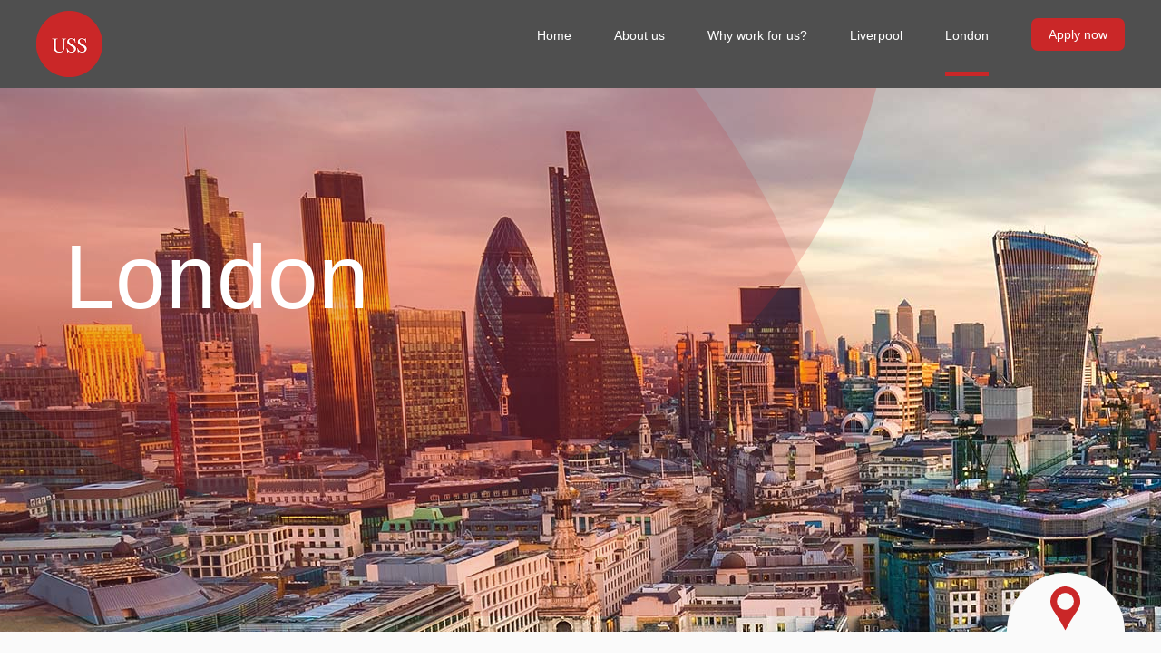

--- FILE ---
content_type: text/html; charset=utf-8
request_url: https://www.usscareers.co.uk/london/?acceptcookies=true
body_size: 13881
content:


<!DOCTYPE html>
<!--[if lt IE 7]>      <html class="no-js lt-ie9 lt-ie8 lt-ie7"> <![endif]-->
<!--[if IE 7]>         <html class="no-js lt-ie9 lt-ie8"> <![endif]-->
<!--[if IE 8]>         <html class="no-js lt-ie9"> <![endif]-->
<!--[if gt IE 8]><!--> <html class="no-js"> <!--<![endif]-->
    <head id="head"><meta charset="utf-8" /><meta http-equiv="X-UA-Compatible" content="IE=edge,chrome=1" /><title>
	London - USS Careers
</title><meta name="description" content="Careers at Universities Superannuation Scheme (USS) - one of the largest private pension schemes in the UK." /><meta name="viewport" content="width=device-width, initial-scale=1, maximum-scale=1.0" />

        <!--[if lt IE 9]>
            <script src="/js/lib/html5shiv.js"></script>
        <![endif]-->

        <!-- Google tag (gtag.js) -->
        <script async src="https://www.googletagmanager.com/gtag/js?id=G-H121XNM9Z3"></script>
        <script>
        window.dataLayer = window.dataLayer || [];
        function gtag(){dataLayer.push(arguments);}
        gtag('js', new Date());

        gtag('config', 'G-H121XNM9Z3');
        </script>
        
    <link href="/css/main.min.css" rel="stylesheet" type="text/css" /></head>
    <body>
        <div class="globalContainer">
             

            
    <div class="london">
        <div class="heroContainer parallaxImage" data-parallax-image-offset="0" data-parallax-ratio="">
            <div class="circles">
                <div class="one">
                    <svg width="985" height="582" viewBox="20 56 80 44">
                        <circle fill="#ca2728" fill-opacity="0.2" cx="50" cy="50" r="50"></circle>
                    </svg>
                </div>
                <div class="two">
                    <svg width="960" height="680" viewBox="50 15 50 35">
                        <circle fill="#ca2728" fill-opacity="0.15" cx="50" cy="50" r="50"></circle>
                    </svg>
                </div>
            </div>

            

<header>
    <div class="contentContainer">
        <a class="logo" href="/">
            <img src="/images/logo.png" alt="USS Logo" />
        </a>
                        
        <a class="menuButton" tabindex="0">
            <svg width="43" height="43" viewBox="0 0 34 34">
                <g>
                    <path class="t" d="M0,5 l34,0"/>
                    <path class="m" d="M0,17 l34,0" />
                    <path class="b" d="M0,29 l34,0" />
                </g>
            </svg>
            <i tabindex="0" class="fa fa-bars" aria-hidden="true"></i>
        </a>
                        
        <nav>
            <ul>
                <li><a href="/">Home</a></li>
                <li><a href="/about-us/">About us</a></li>
                <li><a href="/why-work-for-us/">Why work for us?</a></li>
                <li><a href="/liverpool/">Liverpool</a></li>
                <li><a href="/london/" class="active">London</a></li>
                <li class="apply">
                    <a href="https://uss.appellia.com/" target="_blank">Apply now</a>
                </li>
            </ul>
        </nav>
    </div>
</header>
            
            <div class="mapContainer mapHidden">
                <div class="contentContainer">
                    <a tabindex="0" class="toggleMap">
                        <span>Show map</span>
                    </a>
                </div>
                <div id="map"></div>
            </div>
                
            <div class="contentContainer">
                <div class="heroBannerContentContainer" >
                    <h1>London</h1>
                </div>
            </div>
        </div>
        
            <main>
                <div>
                    <div class="contentContainer extra-padding">
                        <p class="intro-paragraph">
                            London is the home of USS Investment Management Limited &ndash; a team of experts managing around 75% of our scheme's &pound;67 billion in assets to deliver strong long-term returns for our members. There's an atmosphere of intellectual curiosity, innovation and empowerment, where everyone is united by the goal of delivering smart, innovative solutions that add value. Our Threadneedle Street offices are also home to Universities Superannuation Scheme Limited employees, supporting the successful running of the pension scheme and USS Group companies.
                        </p>
			            <h2>Meet our people</h2>
                    </div>
                </div>
                
                <div class="peopleCarousel">
                    <div class="dragdealer" id="peopleProfileCarousel">
                        <div class="handle" tabindex="0">
                            <div class="slide" id="risk-analyst-profile">
                                <a tabindex="0" class="profile-one">
                                    <span>Meet Ryan,<br /> Head of Risk Analytics</span>
                                </a>
                                <i class="fa fa-plus" aria-hidden="true"></i>
                                <div class="details">
                                    <p>
                                        "I'm a Senior Risk Analyst within the PAIR (Performance, Analysis, and Investment Risk) team specialising in Analytics. My role within the team is to lead the generation and review of market risk statistics for the scheme as a whole, as well as for USS Investment Management's individual investment portfolios. This contributes to USS's mission&nbsp;by:
                                    </p>
                                    <ul>
                                        <li>
                                            Allowing executives and the trustee to see the scheme through a risk lens and help them be risk conscious when making decisions;
                                        </li>
                                        <li>
                                            Ensuring proper risk governance in the layers of decision making which lay between the high level investment strategy set by the trustee down to the buy and sell orders of portfolio managers."
                                        </li>
                                    </ul>
                                    <p>
                                        "What I particularly enjoy about working for USS is the variety of activities and teams in such a compact organisation. This diversity means that there is a great deal of day-to-day variety and there is always something new to learn."
                                    </p>
                                    <p>
                                        "<a href="/why-work-for-us/#employer-brand">Where experts come together.</a> This resonates with me particularly well as there is genuine openness and collaboration regardless of seniority or department. The focus is firmly on ensuring that the organisation as a whole delivers."
                                    </p>
                                    
                                    <a tabindex="0" class="businessArea" data-businessArea="group-risk">
                                        <span>Find out more about Group Risk</span>
                                        <i class="fa fa-chevron-right" aria-hidden="true"></i>
                                    </a>

                                    <a href="https://usslondon.appellia.com/?ous=PAIR" target="_blank">
                                        <span>Apply for a Performance Analysis &amp; Investment role</span>
                                        <i class="fa fa-chevron-right" aria-hidden="true"></i>
                                    </a>
                                </div>
                            </div>
                            <div class="slide" id="group-general-counsel-profile">
                                <a tabindex="0" class="profile-three">
                                    <span>Meet Michael,<br /> Senior Governance Advisor</span>
                                </a>
                                <i class="fa fa-plus" aria-hidden="true"></i>
                                <div class="details">               
                                    <p>
                                        "I am part of the Governance and Company Secretarial team.  We are responsible for ensuring that the trustee has an effective and efficient framework for decision making and delegation. We spend a lot of our time talking to colleagues about areas of their work that require direction from a board or committee, and supporting those boards and committees that make the decisions and oversee how USS and USSIM are run for the best interests of scheme members."
                                    </p>
                                    <p>
                                        "I think USS is an exciting place to work, where there is a constant drive to improve and a place that feels small enough that your role and what you do can make a big impact." 
                                    </p>
                                    <p>
                                        "<a href="/why-work-for-us/#employer-brand">Big scheme. Big opportunities.</a> The opportunity to work for one of the largest private pension schemes in the country was a big draw for me and I have not been disappointed.  We have fantastic and highly qualified people working to run a large and interesting multi-employer pension scheme and continuously improve the service and investments that support it."
                                    </p>
                                    
                                    <a tabindex="0" class="businessArea" data-businessArea="group-general-counsel">
                                        <span>Find out more about Group General Counsel</span>
                                        <i class="fa fa-chevron-right" aria-hidden="true"></i>
                                    </a>
                                    
                                    <a href="https://usslondon.appellia.com/?ous=Group%20General%20Counsel" target="_blank">
                                        <span>Apply for a  Group General Counsel role</span>
                                        <i class="fa fa-chevron-right" aria-hidden="true"></i>
                                    </a>
                                </div>
                            </div>
                            <div class="slide last" id="private-markets-profile">
                                <a tabindex="0" class="profile-four">
                                    <span>Meet Kristina,<br /> Investment Strategy Director</span>
                                </a>
                                <i class="fa fa-plus" aria-hidden="true"></i>
                                <div class="details">
                                    <p>
                                        "I joined USS in 2015 and I am currently working as an Investment Associate within the Private Markets Team. I was particularly drawn to USS due to my motivation to develop my investment career further within the private markets space and USS's scale and reputation in the market made it a natural choice for me. My role is extremely fulfilling due to its sheer scope and diversity with no single day being the same. I have the privilege to employ a top down approach to investing to complement the long term investment approach we take. Day to day, I analyse key trends driving the markets and apply these to generate investment opportunities across all mandates within the team or highlight key flags to further due diligence within our portfolio. In the past few years, we have capitalised on some key trends in the likes of shifting demographics, disruptive technology and the changing dynamics within the oil and gas industry which shows USS's innovative approach to investing and next generation thinking." 
                                    </p>
                                    <p>
                                        "The team culture is key for me. Acting as a single company with aligned interests and goals, and aiming to deliver the best for our members, is a strategy adopted by everyone across the business. In addition, having a variety of social events throughout the year means you make friends across the office. Going on a treasure hunt or to pub quizzes together as a team are only a few of the highlights to mention over the past year." 
                                    </p>
                                    <p>
                                        "<a href="/why-work-for-us/#employer-brand">Big Scheme. Big Opportunities.</a> USS is one of the few pension funds in the UK with a distinct leadership position and strong investment capabilities across all asset classes and particularly Private Markets. Being one of the largest private schemes in the UK offers a vast amount of opportunities to develop a well-rounded knowledge of private markets investing by working across Private Equity, Private Credit, Special Situations, Infrastructure and Real Estate. In addition, everyone is encouraged and presented with the means to develop their personality across both soft and hard skills and is given the opportunity to apply these as their career progresses."
                                    </p>
                                    
                                    <a tabindex="0" class="businessArea" data-businessArea="private-markets-group">
                                        <span>Find out more about Private Markets</span>
                                        <i class="fa fa-chevron-right" aria-hidden="true"></i>
                                    </a>
                                    
                                    <a href="https://usslondon.appellia.com/?ous=Private%20Markets" target="_blank">
                                        <span>Apply for a Private Markets role</span>
                                        <i class="fa fa-chevron-right" aria-hidden="true"></i>
                                    </a>
                                </div>
                            </div>
                        </div>
                    </div>
                </div>
                
                <aside>
                    <div class="contentContainer extra-padding">
                        <h2>Where will you build your career?</h2>
                        <p>
                            As a sophisticated asset manager working across both public and private markets, we offer a wide range of career opportunities. From Equity Portfolio Managers to Private Markets Analysts, IT Developers and Programmers to risk experts, we provide a range of career paths, in a team with a common purpose.
                        </p>
                    </div>

                    <div class="contentContainer">
                        <div class="accordion">
                            
                            <div class="item" id="audit">
                                <h2 class="title" tabindex="0">
                                    Audit 
                                </h2>  
                                <i class="fa fa-plus" aria-hidden="true"></i>
                                <div class="inner">
                                    <div class="details">
                                        <h2>Audit</h2>
                                        <p>
                                            Our Internal Audit team operates as a 'third line of defence' beyond the individual units and the Group Risk function. Our mission is to provide an independent, objective and efficient assurance and consulting service. We work across both our Liverpool and London offices.
                                        </p>
                                        <p class="last">
                                            By evaluating and improving the effectiveness of risk management, control and governance processes, we can make sure we're safeguarding the USS pension scheme &ndash; and our members' financial future. We cover four key areas: reliability and integrity of financial and operational information, effectiveness and efficiency of operations, safeguarding of assets and compliance with laws, regulations and contracts. 
                                        </p>

                                        <a href="https://usslondon.appellia.com/?ous=Audit" target="_blank">
                                            <span>Jobs in Audit</span>
                                            <i class="fa fa-chevron-right" aria-hidden="true"></i>
                                        </a>
                                    </div>
                                </div>
                            </div>

                            <div class="item" id="corporate-affairs">
                                <h2 class="title" tabindex="0">
                                    Corporate Affairs
                                </h2>  
                                <i class="fa fa-plus" aria-hidden="true"></i>
                                <div class="inner">
                                    <div class="details">
                                        <h2>Corporate Affairs</h2>
                                        <p>
                                            The Corporate Affairs team is responsible for managing the Group’s external communication and public affairs strategy as well as setting the direction for and managing internal communications, ensuring all activity is consistent with the culture and values of the Group.
                                        </p>
                                        <p>
                                            Through our public relations activity we raise the profile, enhance the brand and protect the reputation of USS as a pension provider and investment manager. We lead on global advocacy and influencing, and through stakeholder engagement, help shape policy.
                                        </p>
                                        <p class="last">
                                            And we have oversight of initiatives relating to our social, economic and environmental impacts and through our culture programme encourage employee engagement and collaboration across USS.
                                        </p>
                                        <a href="https://usslondon.appellia.com/?ous=Corporate%20Affairs" target="_blank">
                                            <span>Jobs in Corporate Affairs</span>
                                            <i class="fa fa-chevron-right" aria-hidden="true"></i>
                                        </a>
                                    </div>
                                </div>
                            </div>

                            <div class="item" id="equities">
                                <h2 class="title" tabindex="0">
                                   Equities 
                                </h2>  
                                <i class="fa fa-plus" aria-hidden="true"></i>
                                <div class="inner">
                                    <div class="details">
                                        <h2>Equities</h2>
                                        <p>
                                            Our Equities team is responsible for our active investments in public equity securities. Equities forms the largest single allocation within the Reference Portfolio and is a core part of the return seeking allocation. The Equities team manages approximately &pound;23 billion invested in two global research portfolios and two global factor portfolios. Our primary objective is to deliver consistent risk adjusted outperformance and high-quality research is an essential underpinning to delivering this objective. 
                                        </p>
                                        <p>
                                            The research team is responsible for generating investible ideas for the <strong>Global Developed Markets</strong> (GDM) portfolio and <strong>Global Emerging Markets</strong> (GEMs) portfolio. We have a common investment philosophy, but we do not have a prescriptive approach to analysis, preferring to empower individuals to use their skill and expertise to identify the most important issues and best analysis and valuation techniques for their areas of responsibility. Each team member has sector and regional responsibilities and we encourage idea sharing between them and with our colleagues in ISA, Credit and Private Markets to generate additional returns for the scheme. We are a long-term investor in businesses we believe will create value for us over time.
                                        </p>
                                        <p class="last">
                                            The <strong>Quantitative Equity</strong> team's mission is to add value to the portfolio by bringing a Quantitative and Systematic approach and perspective to investment. The team develops tools for the regional research teams to help them allocate their time and capital effectively and conducts research into new factor strategies to improve the overall risk adjusted returns of the equity allocation.
                                        </p>

                                        <a href="https://usslondon.appellia.com/?ous=Equities" target="_blank">
                                            <span>Jobs in Equities</span>
                                            <i class="fa fa-chevron-right" aria-hidden="true"></i>
                                        </a>
                                       
                                    </div>
                                </div>
                            </div>

                            <div class="item" id="finance">
                                <h2 class="title" tabindex="0">
                                    Finance 
                                </h2>  
                                <i class="fa fa-plus" aria-hidden="true"></i>
                                <div class="inner">
                                    <div class="details">
                                        <h2>Finance</h2>
                                        <p>
                                            The Finance department has four major roles – as a strategist at the top table, driving our future; as a steward, protecting our assets for our members; as an operator, helping our investment and pension service functions run smoothly, and as a catalyst, driving change.
                                        </p>
                                        <p class="last">
                                            We have six teams, <strong>Financial Planning and Strategy</strong>, <strong>Finance Operations &amp; Control</strong>, <strong>Investment Finance &amp; Asset Valuation</strong>, <strong>Tax</strong>, <strong>Payroll</strong>, and <strong>Procurement</strong>. Not only do we run our own internal finances including supporting all supplier relationships, we also play a key role in our fund management through providing valuations, oversight, and decision-making advice including tax management. We work just as closely with our member and employer services, helping to ensure that the smooth running of the cash processing of our pensions, other member payments and payments into the DC funds. We manage the receipt of money from institutions, working closely with Pensions Operations. Our payroll team also deal directly with pensioners on their queries, reporting to tax authorities and process interpretations of scheme rules.
                                        </p>

                                        <a href="https://usslondon.appellia.com/?ous=Finance" target="_blank">
                                            <span>Jobs in Finance</span>
                                            <i class="fa fa-chevron-right" aria-hidden="true"></i>
                                        </a>

                                    </div>
                                </div>
                            </div>

                            <div class="item" id="fixed-income">
                                <h2 class="title" tabindex="0">
                                    Fixed Income and Treasury
                                </h2>  
                                <i class="fa fa-plus" aria-hidden="true"></i>
                                <div class="inner">
                                    <div class="details">
                                        <h2>Fixed Income and Treasury</h2>
                                        <p>
                                            We're responsible for managing bond portfolios and providing Treasury services to the Scheme.
                                        </p>
                                        <p>
                                            Our main UK Government bond portfolio is valued at around &pound;6 billion. Our target is to generate excess returns over a Liability Proxy Index.  We manage the portfolio within volatility and concentration parameters that are contained in mandate guidelines.
                                        </p>
                                        <p>
                                            In 2016, we took on responsibility for a portfolio of local currency Global Emerging Market bonds and we're responsible for a portfolio of Global Credit bonds valued at some &pound;1.5 billion.  We follow a research and valuation-led investment process to guide our expectations for bond returns.
                                        </p>
                                        <p class="last">
                                            Among our other responsibilities we help invest and maintain additional fixed income portfolios and we execute transactions in bonds, foreign exchange and futures for colleagues.
                                        </p>

                                         <a href="https://usslondon.appellia.com/?ous=Fixed%20Income%20and%20Treasury" target="_blank">
                                            <span>Jobs in Fixed Income</span>
                                            <i class="fa fa-chevron-right" aria-hidden="true"></i>
                                        </a>
                                    </div>
                                </div>
                            </div>

                            <div class="item" id="group-general-counsel">
                                <h2 class="title" tabindex="0">
                                    Group General Counsel
                                </h2>  
                                <i class="fa fa-plus" aria-hidden="true"></i>
                                <div class="inner">
                                    <div class="details">
                                        <h2>Group General Counsel</h2>
                                        <p>
                                            The Group General Counsel is responsible at an executive level for the management of compliance risk, governance risk and legal risk.
                                        </p>
                                        <h3>
                                            Legal
                                        </h3>
                                        <p>
                                            Managing risk is at the heart of our legal team &ndash; as we look to ensure we're meeting all relevant legal and regulatory obligations, both in terms of our pension scheme administration and delivery, and the management of our circa &pound;67 billion investment fund. By providing key legal advice and support to both Universities Superannuation Scheme Limited and USS Investment Management Limited, we help ensure compliance &ndash; and the protection of our members and our employers.
                                        </p>
                                        <h3>
                                            Compliance
                                        </h3>
                                        <p>
                                            It's our task to help define the compliance rules for individual business areas throughout Universities Superannuation Scheme Limited and USS Investment Management Limited. Our primary role is to identify and manage compliance risks, define frameworks to respond to them, and, where applicable, report to executive management and the board regarding adherence to those frameworks.
                                        </p>
                                        <p>
                                            We also work closely with teams around the business to make sure that those rules are clearly understood through training and communication programmes.
                                        </p>
                                        <h3>
                                            Governance and Company Secretariat
                                        </h3>
                                        <p>
                                            We're responsible for the management and oversight of governance risk within the whole USS Group. We make sure not only that we have an effective governance framework in place, but also that it's properly documented and understood.
                                        </p>
                                        <p class="last">
                                            One of our key roles is to advise the Universities Superannuation Scheme Limited board and USS Investment Management Limited board and their committees on matters of corporate governance. In particular, we offer advice in relation to the UK Corporate Governance Code, and the FCAs SYSC rules, as they apply to USS Investment Management Limited. The team also advise the business on SPV governance arrangements and provide company secretarial support to the firm's full suite of SPVs.
                                        </p>

                                        <a href="https://usslondon.appellia.com/?ous=Group%20General%20Counsel" target="_blank">
                                            <span>Jobs in Group General Counsel</span>
                                            <i class="fa fa-chevron-right" aria-hidden="true"></i>
                                        </a>
                                    </div>
                                </div>
                            </div>

                            <div class="item" id="group-risk">
                                <h2 class="title" tabindex="0">
                                    Group Risk 
                                </h2>  
                                <i class="fa fa-plus" aria-hidden="true"></i>
                                <div class="inner">
                                    <div class="details">
                                        <h2>Group Risk</h2>
                                        <p>
                                            We operate on the 'three lines of defence' model. The first line being our individual business units, the second, the Group Risk, Legal and Compliance teams, and the third, the Internal Audit team. 
                                        </p>
                                        <p>
                                            We, the Group Risk department, question business management’s views, ideas & assumptions; monitor, assessing and report on all risk-taking activities; and provide assurance to the Board, and other stakeholder, on whether business management conduct their risk taking in conformance with the agreed risk appetite.
                                        </p>
                                        <p>
                                            We are headed up by our Chief Risk Officer who reports directly to the Group CEO.
                                        </p>
                                        <h3>
                                            Funding Strategy
                                        </h3>
                                        <p>
                                            We monitor and help develop strategies to address the risks associated with the defined benefit pensions liability, solvency and funding. This team undertakes the analysis for the triennial valuation process and all projects requiring actuarial input and analysis. The team supports the Scheme’s administration with actuarial input and works closely with the Scheme Actuary and his team.
                                        </p>
                                        <h3>
                                            PAIR (Performance Analysis &amp; Investment Risk) 
                                        </h3>
                                        <p>
                                            We are responsible for investment risk and investment performance reporting and analytics within USSIM. The role of the team involves providing independent oversight and challenge over USSIM’s risk-taking activities; and assisting the business in risk management and decision-making through the provision of risk information, tools, analysis, and insights.
                                        </p>
                                        <h3>
                                            Enterprise Risk
                                        </h3>
                                        <p>
                                            We own and maintain USS’s Risk Management Framework, and the tools and processes to help risk owners to manage their risks effectively. The team facilitates top-down and bottom-up risks assessments, reports on how our risks compare to risk appetite, and challenges risk owners on their management of risks.   
                                        </p>
                                        <h3>
                                            Information Security
                                        </h3>
                                        <p>
                                            We help protect the confidentiality, integrity and availability of the information that USS holds, manages and stores. Offers advice and guidance to our business units on; cyber, information security, privacy and data protection issues. 
                                        </p>
                                        <h3>
                                            Operational Risk
                                        </h3>
                                        <p class="last">
                                            We address operational risks and enterprise risk management. This team facilitates both the updating of the top-down enterprise risk register and the bottom-up departmental risk registers. It also maintains the overall risk management framework.
                                        </p>

                                        <a href="https://usslondon.appellia.com/?ous=PAIR" target="_blank">
                                            <span>Jobs in Performance Analysis &amp; Investment Risk</span>
                                            <i class="fa fa-chevron-right" aria-hidden="true"></i>
                                        </a>

                                        <a href="https://usslondon.appellia.com/?ous=Group%20Risk" target="_blank">
                                            <span>Jobs in Group Risk</span>
                                            <i class="fa fa-chevron-right" aria-hidden="true"></i>
                                        </a>
                                    </div>
                                </div>
                            </div>

                            <div class="item" id="hr">
                                <h2 class="title" tabindex="0">
                                    HR
                                </h2>  
                                <i class="fa fa-plus" aria-hidden="true"></i>
                                <div class="inner">
                                    <div class="details">
                                        <h2>HR</h2>
                                        <p class="last">
                                            The HR team’s objective is to attract, retain and grow highly engaged employees to support USS Group in achieving our purpose. Our people processes, policy and practice are all underpinned by the Group’s values: Integrity, Collaboration and Excellence. Based across our Liverpool and London offices, we define the people strategy for the Group, delivery strategic HR business partnering and seamless HR administrative and systems support, acting as a trusted advisor, people risk manager, service provider and governance unit. In HR, we’ve developed a roadmap of activities to help support our strategic goals across the Group. These initiatives have been developed through 9 levers of people practice: Resourcing, Talent Management, Reward & Recognition, Learning & Development, Diversity & Inclusion, Health & Wellbeing, Organisational Design, Performance Management and Employee Relations. Our team ethos is again based on our company values. We work together across all the HR streams, meaning it is an exciting and dynamic team to work in.  
                                        </p>

                                        <a href="https://usslondon.appellia.com/?ous=HR" target="_blank">
                                            <span>Jobs in HR</span>
                                            <i class="fa fa-chevron-right" aria-hidden="true"></i>
                                        </a>
                                    </div>
                                </div>
                            </div>

                            <div class="item" id="it-and-investment-market-systems">
                                <h2 class="title" tabindex="0">
                                    IT and Investment Market Systems (IMS)
                                </h2>  
                                <i class="fa fa-plus" aria-hidden="true"></i>
                                <div class="inner">
                                    <div class="details">
                                        <h2>IT and Investment Market Systems (IMS)</h2>
                                        <p>
                                            The emphasis throughout our whole business is on long-term growth, and long-term thinking &ndash; not on short-term trades, or short-term decision making. Which means if you have an innovative idea that will improve our IT systems, our processes, or our IT support, saving time and cost, there is both the capital and the will here to make it happen. 
                                        </p>
                                        <h3>
                                            Investment and Market Systems
                                        </h3>
                                        <p>
                                            We're a group of Analysts, Programmers and Developers who are bringing next generation thinking to the IT systems of our investment arm. Working side by side with everyone from our investment managers to our risk professionals we enjoy real variety.
                                        </p>
                                        <p>
                                            Thanks to our in-house development capabilities, we can create truly bespoke offerings that third parties couldn't deliver. Whether our solutions are helping improve access to up-to-the-minute data, or deliver controls and governance, we're always innovating. There's also real investment in our people's development. We've funded more than half of our team to achieve their Chartered Financial Analyst exams so they can be true partners to the rest of USS Investment Management Limited.
                                        </p>
                                        <h3>
                                            IT Support
                                        </h3>
                                        <p>
                                            In this key team, we help ensure that the IT infrastructure is secure, and offers the functionality the business needs &ndash; and the regulators require.
                                        </p>
                                        <p class="last">
                                            As a business, we're highly dependent on having access to real time data on reliable end user devices &ndash; especially in our public market investment teams. But all our teams rely on the efficient storage of data and analysis, which makes our work in IT support so vital. 
                                        </p>

                                        <a href="https://usslondon.appellia.com/?ous=Operations" target="_blank">
                                            <span>Jobs in IMS</span>
                                            <i class="fa fa-chevron-right" aria-hidden="true"></i>
                                        </a>

                                        <a href="https://usslondon.appellia.com/?ous=IT" target="_blank">
                                            <span>Jobs in IT</span>
                                            <i class="fa fa-chevron-right" aria-hidden="true"></i>
                                        </a>
                                    </div>
                                </div>
                            </div>

                            <div class="item" id="investment-product-management">
                                <h2 class="title" tabindex="0">
                                    Investment Product Management (IPM) 
                                </h2>  
                                <i class="fa fa-plus" aria-hidden="true"></i>
                                <div class="inner">
                                    <div class="details">
                                        <h2>Investment Product Management (IPM)</h2>
                                        <p>
                                            We take a centralised view to designing, maintaining and controlling the scheme's investment and risk management solution.
                                        </p>
                                        <p class="last">
                                            The IPM team exists as a central team within USSIM responsible for the oversight and governance of internal and external managers and execution, as well as product development across DB and DC.  The team provide the ‘the voice of the client’ into the organisation.  The team comprises of 4 sub teams: Fiduciary oversight, Investment Product, External Manager Research, Execution Oversight and are involved in DC and DB portfolio reviews (with the ISA team), various strategic projects i.e ESG transformation, and act as virtual client consultant.
                                        </p>
                                       
                                        <a href="https://usslondon.appellia.com/?ous=Investment%20Product%20Management" target="_blank">
                                            <span>Jobs in Investment Product Management</span>
                                            <i class="fa fa-chevron-right" aria-hidden="true"></i>
                                        </a>
                                    </div>
                                </div>
                            </div>

                            <div class="item" id="investment-strategy-and-advice">
                                <h2 class="title" tabindex="0">
                                    Investment Strategy &amp; Advice (ISA)
                                </h2>  
                                <i class="fa fa-plus" aria-hidden="true"></i>
                                <div class="inner">
                                    <div class="details">
                                        <h2>Investment Strategy &amp; Advice (ISA)</h2>
                                        <p>
                                            The Investment Strategy &amp; Advice function (ISA) integrates, within a single team, the USSIM expertise of asset-liability modelling and solution design with market-dependent asset allocation analysis and positioning. 
                                        </p>
                                        <p class="last">
                                            The team’s mission is to create a centre of excellence for the Scheme, providing advice on investment strategy and setting the associated asset allocation.  To deliver this the team owns and manages the asset-liability modelling process, the strategic asset allocation process and the dynamic asset allocation process.
                                        </p>

                                        <a href="https://usslondon.appellia.com/?ous=ISA%20%E2%80%93%20Investment%20Strategy%20%26%20Advice" target="_blank">
                                            <span>Jobs in Investment Strategy &amp; Advice</span>
                                            <i class="fa fa-chevron-right" aria-hidden="true"></i>
                                        </a>
                                    </div>
                                </div>
                            </div>

                            <div class="item" id="operations">
                                <h2 class="title" tabindex="0">
                                    Operations
                                </h2>  
                                <i class="fa fa-plus" aria-hidden="true"></i>
                                <div class="inner">
                                    <div class="details">
                                        <h2>Operations</h2>
                                        <p>
                                            We provide transaction support and control for all of USS Investment Management Limited's activity. That means maintaining the Investment Book of Record for nearly 4,500 of the scheme's multi-billion-pound assets.
                                        </p>
                                        <p>
                                            We reconcile every account, every day, so that the investment managers can make decisions based on up-to-the-minute information, and our Performance Analysis and Investment Risk team can make the most accurate risk assessments.
                                        </p>
                                        <p>
                                            We also co-ordinate the delivery of new business initiatives at the tactical and strategic level, including the introduction of new products and markets. We're always looking to optimise operational efficiency, using the best technological solutions, and monitoring third party relationships to get the best value for money.
                                        </p>
                                        <h3>
                                            USS Investment Management Business Change
                                        </h3>
                                        <p>
                                            We help manage change for the investment arm of one of the UK's largest private pension schemes. We manage a roadmap of projects, providing a strategic view and ensuring that the often complex interdependencies are understood across the business.
                                        </p>
                                        <p>
                                            It's been a time of huge transformation recently, with the implementation of changes to the defined benefit section of the scheme (the USS Retirement Income Builder) &ndash; and our defined contribution section, the USS Investment Builder. The evolution of our DC product – and a new DC drawdown product &ndash; are key projects for us going forward. From operating a review of key support processes for our rapidly growing Private Markets team, to an initiative to enhance transparency of manager and service provider fees, our work is very varied.
                                        </p>
                                        <h3>
                                            Operational Due Diligence (ODD)
                                        </h3>
                                        <p>
                                            It's our role to review the operational infrastructure of our external investment managers &ndash; performing both pre-investment operational due diligence and ongoing operational risk monitoring. Our work covers both public and private markets, and, as the scheme grows, so do we.
                                        </p>
                                        <p class="last">
                                            We also conduct Enhanced Due Diligence reviews and perform know-your-client (KYC) and anti-money laundering checks (AML) on new private markets investments and real estate transactions. The team's work helps protect the scheme's money against poor performance or loss of capital caused by operational infrastructure weakness, errors, fraud, or incompetence.
                                        </p>

                                         <a href="https://usslondon.appellia.com/?ous=Operations" target="_blank">
                                            <span>Jobs in Operations</span>
                                            <i class="fa fa-chevron-right" aria-hidden="true"></i>
                                        </a>
                                    </div>
                                </div>
                            </div>

                            <div class="item" id="private-markets-group">
                                <h2 class="title" tabindex="0">
                                    Private Markets Group 
                                </h2>  
                                <i class="fa fa-plus" aria-hidden="true"></i>
                                <div class="inner">
                                    <div class="details">
                                        <h2>Private Markets Group</h2>
                                        <p>
                                            We have over c.&pound;18 billion invested in private markets. It's our biggest growth area. From forest in Queensland to a port in Virginia, a stake in Heathrow to project finance loans in the renewable energy sector, we're developing an extremely diverse portfolio. 
                                        </p>
                                        <p>
                                            We work across five broad areas: <strong>Private Equity</strong>, <strong>Private Credit</strong>, <strong>Property</strong>, <strong>Real Assets</strong> (which entails infrastructure and other assets that provide inflation protection) and <strong>Alternative Income</strong> (non-traditional sources of income with credit-like profiles).
                                        </p>
                                        <p class="last">
                                            Going forward, we are continuing to invest in our direct investment and asset management capabilities, including our private credit expertise, to help drive superior performance, greater investment control and a lower mix of external fees.  On top of this, we remain committed to being both a patient, long-term investor and one that is an active, responsible steward and a staunch supporter of environmental, social and corporate governance (ESG) factors.
                                        </p>

                                        <a href="https://usslondon.appellia.com/?ous=Private%20Markets" target="_blank">
                                            <span>Jobs in Private Markets Group</span>
                                            <i class="fa fa-chevron-right" aria-hidden="true"></i>
                                        </a>

                                    </div>
                                </div>
                            </div>

                            <div class="item" id="pensions-strategy">
                                <h2 class="title" tabindex="0">
                                    Pensions Strategy
                                </h2>  
                                <i class="fa fa-plus" aria-hidden="true"></i>
                                <div class="inner">
                                    <div class="details">
                                        <h2>Pensions Strategy</h2>
                                        <p>
                                            It's our mission to be the pension service of choice for the Higher Education sector for the long term. To do this, we have to engage in next generation thinking and deliver the most efficiently run support services. And, of course, we need to make sure we take all of our members, and their employers in the Higher Education sector, with us on the journey through the changes and evolutions this requires.
                                        </p>
                                        <h3>
                                            Insight, Policy and Proposition Development and Communications
                                        </h3>
                                        <p>
                                            By gaining real insight into the needs of our members and sponsoring employers, we can better understand the sector’s future needs, its workforce challenges and retirement strategies, and the evolving circumstances and expectations of our stakeholders. We use this knowledge to help develop future policy and product strategies, working with the stakeholders of the scheme to make sure we remain the pension service of choice for the Higher Education sector for the long term.
                                        </p>
                                        <p>
                                            Of course, a key part of this is effective communication and engagement with our members &ndash; through our online channels and through the wider support we provide to members to help them with decisions in relation to saving and planning for retirement.
                                        </p>
                                        <h3>
                                            Business&ndash;wide influence
                                        </h3>
                                        <p class="last">
                                            As a cross&ndash;cutting and outward-looking Group function that works both with our pension administration and management teams in Liverpool, and our USS Investment Management teams, legal and funding and risk teams in London, as well as our external stakeholders, we can offer varied, absorbing career opportunities that will see you collaborating across the business.
                                        </p>
                                        
                                        <a href="https://usslondon.appellia.com/?ous=Pensions%20Strategy" target="_blank">
                                            <span>Jobs in Pensions Strategy</span>
                                            <i class="fa fa-chevron-right" aria-hidden="true"></i>
                                        </a>
                                    </div>
                                </div>
                            </div>

                            <div class="item" id="responsible-investment">
                                <h2 class="title" tabindex="0">
                                    Responsible Investment
                                </h2>  
                                <i class="fa fa-plus" aria-hidden="true"></i>
                                <div class="inner">
                                    <div class="details">
                                        <h2>Responsible Investment</h2>
                                        <p>
                                            Universities Superannuation Scheme Limited is an active and responsible long-term investor and steward of the assets and markets in which it invests. We expect this approach to protect and enhance the value of the scheme's investments in the long term. The Responsible Investment team is primarily responsible for the delivery of the company's commitments in this regard. To do this we've developed a bespoke RI strategy, covering the following core activities:
                                        </p>
                                        <ul>
                                            <li>
                                                Internally Managed Assets &ndash; integration of environmental, social and governance (ESG) issues into investment decision making and stewardship processes in both public and private markets; 
                                            </li>
                                            <li>
                                                Externally Managed Assets &ndash; ensuring our commitments to RI are applied consistently by all managers investing on USS’s behalf; 
                                            </li>
                                            <li>
                                                ESG related policy engagement and market wide activities &ndash; working with the ESS Corporate Affairs team to identify areas where we should be influencing policy makers, regulators and other market participants to protect and promote the scheme's long-term interests; 
                                            </li>
                                            <li>
                                                Member communications &ndash; responding to member enquiries on RI-related matters.
                                            </li>
                                        </ul>
                                        <p class="last">
                                            We first developed a responsible investment (RI) policy in 1999 which was followed in 2000 by the appointment of an in-house responsible investment adviser. Our RI strategy is reviewed by the board annually.
                                        </p>

                                        <a href="https://usslondon.appellia.com/?ous=Equities" target="_blank">
                                            <span>Jobs in Responsible Investment</span>
                                            <i class="fa fa-chevron-right" aria-hidden="true"></i>
                                        </a>

                                    </div>
                                </div>
                            </div>

                        </div>
                    </div>
                </aside>
            </main>
            
            <aside class="heroContainer jobSearch parallaxImage" data-parallax-image-offset="" data-parallax-ratio="-6.5">
                <div class="circles">
                    <div class="one">
                        <svg width="750" height="546" viewBox="45 0 55 40">
                          <circle fill="#ca2728" fill-opacity="0.1" cx="50" cy="50" r="50"></circle>
                        </svg>
                    </div>
                    <div class="two">
                        <svg width="960" height="878" viewBox="50 28 50 42">
                            <circle fill="#ca2728" fill-opacity="0.2" cx="50" cy="50" r="50"></circle>
                        </svg>
                    </div>
                    <div class="three">
                         <svg width="709" height="308" viewBox="10 0 45 15">
                            <circle fill="#ca2728" fill-opacity="0.15" cx="50" cy="50" r="50"></circle>
                        </svg>
                    </div>
               </div> 
            
               <div class="contentContainer">
                    <h3>Our current vacancies</h3>

                    <div class="wrapper">
                        <ul>
        <li id="cphMainContent_ctl00_repJobs_li_0" class="first second">
            <a href="http://usslondon.appellia.com/position.aspx?id=149292" target="_blank">
                <span class="info">
                    <span class="jobTitle">Analyst - Global Emerging Markets</span>
                    <span>Business Area: Equities</span>
               </span>
               <span class="apply applyButton">Apply now</span>
            </a>
        </li>
    
        <li id="cphMainContent_ctl00_repJobs_li_1" class="">
            <a href="http://usslondon.appellia.com/position.aspx?id=150532" target="_blank">
                <span class="info">
                    <span class="jobTitle">Analytics Associate</span>
                    <span>Business Area: ISA – Investment Strategy & Advice</span>
               </span>
               <span class="apply applyButton">Apply now</span>
            </a>
        </li>
    
        <li id="cphMainContent_ctl00_repJobs_li_2" class="second">
            <a href="http://usslondon.appellia.com/position.aspx?id=151488" target="_blank">
                <span class="info">
                    <span class="jobTitle">Credit Analyst</span>
                    <span>Business Area: Fixed Income, Treasury and Trading</span>
               </span>
               <span class="apply applyButton">Apply now</span>
            </a>
        </li>
    
        <li id="cphMainContent_ctl00_repJobs_li_3" class="first">
            <a href="http://usslondon.appellia.com/position.aspx?id=151021" target="_blank">
                <span class="info">
                    <span class="jobTitle">Developed Market Equities Analyst</span>
                    <span>Business Area: Equities</span>
               </span>
               <span class="apply applyButton">Apply now</span>
            </a>
        </li>
    
        <li id="cphMainContent_ctl00_repJobs_li_4" class="hide">
            <a href="http://usslondon.appellia.com/position.aspx?id=150958" target="_blank">
                <span class="info">
                    <span class="jobTitle">Operations - Middle Office Associate</span>
                    <span>Business Area: Operations</span>
               </span>
               <span class="apply applyButton">Apply now</span>
            </a>
        </li>
    
        <li id="cphMainContent_ctl00_repJobs_li_5" class="hide">
            <a href="http://usslondon.appellia.com/position.aspx?id=147947" target="_blank">
                <span class="info">
                    <span class="jobTitle">Project Manager</span>
                    <span>Business Area: Operations</span>
               </span>
               <span class="apply applyButton">Apply now</span>
            </a>
        </li>
    </ul>




                        
                        

<form action="https://uss.appellia.com/" method="GET" class="jobSearch" target="_blank">
    <select class="location">
        <option value="">Location</option>
        <option value="liverpool">Liverpool</option>
        <option value="london">London</option>
    </select>
    <select name="ous">
        <option data-london="true" data-liverpool="true" value="">Business area</option>
        <option data-london="true" data-liverpool="true" value="Audit">Audit</option>
        <option data-london="true" data-liverpool="true" value="Corporate Affairs">Corporate Affairs</option>
        <option data-london="true" data-liverpool="false" value="Equities">Equities</option>
        <option data-london="true" data-liverpool="true" value="Executive Office">Executive Office</option>
        <option data-london="true" data-liverpool="true" value="Finance">Finance</option>
        <option data-london="true" data-liverpool="false" value="Fixed Income and Treasury">Fixed Income and Treasury</option>
        <option data-london="true" data-liverpool="true" value="Group General Counsel">Group General Counsel</option>
        <option data-london="true" data-liverpool="true" value="Group Risk">Group Risk</option>
        <option data-london="false" data-liverpool="true" value="Group Transformation">Group Transformation</option>
        <option data-london="true" data-liverpool="true" value="HR">HR</option>
        <option data-london="true" data-liverpool="false" value="Investment Product Management">Investment Product Management (IPM)</option>
        <option data-london="true" data-liverpool="false" value="ISA – Investment Strategy & Advice">Investment Strategy &amp; Advice (ISA)</option>
        <option data-london="true" data-liverpool="true" value="IT">IT</option>
        <option data-london="true" data-liverpool="false" value="Operations">Operations</option>
        <option data-london="false" data-liverpool="true" value="Pensions Engagement & Development">Pensions Engagement &amp; Development</option>
        <option data-london="false" data-liverpool="true" value="Pensions Operations">Pensions Operations</option>
        <option data-london="true" data-liverpool="true" value="Pensions Strategy">Pensions Strategy</option>
        <option data-london="true" data-liverpool="false" value="PAIR">Performance Analysis &amp; Investment Risk</option>
        <option data-london="true" data-liverpool="false" value="Private Markets">Private Markets Group</option>
    </select>
    <input type="submit" class="button" value="Search jobs">
</form>

                    </div>

                    <a class="searchAll" href="https://usslondon.appellia.com/" target="_blank">
                        <span>See all vacancies</span>
                        <i class="fa fa-chevron-right" aria-hidden="true"></i>
                    </a>
                </div>

            </aside>
            
        </div>



            <footer>
                <div class="contentContainer">
                    <img src="/images/logo.png" alt="USS logo">
                    <ul class="nav">
                        <li><a href="/">Home</a></li>
                        <li><a href="/about-us/">About us</a></li>
                        <li><a href="/why-work-for-us/">Why work for us?</a></li>
                        <li><a href="/liverpool/">Liverpool careers</a></li>
                        <li class="clear-left"><a href="/london/">London careers</a></li>
                        <li><a href="https://uss.appellia.com/" target="_blank">Apply now</a></li>
                    </ul>

                    <ul class="">
                        <li><a href="/cookies/">Cookies</a></li>
                        <li><a href="/privacy/">Privacy</a></li>
                        <li><a href="https://www.uss.co.uk/" target="_blank">Visit uss.co.uk</a></li>
                        <li><a href="https://www.uss.co.uk/public/contact-us" target="_blank">Contact us</a></li>
                    </ul>

                    <small>&copy; Universities Superannuation Scheme. <span>All rights reserved.</span></small>
                </div>
            </footer>
        </div>

        <script src="//ajax.googleapis.com/ajax/libs/jquery/1.12.4/jquery.min.js"></script>
        <script>window.jQuery || document.write('<script src="/js/lib/jquery-1.12.4.min.js"><\/script>')</script>
        <script src="/js/lib/dragdealer.js"></script>
        <script src="/js/lib/transit.min.js"></script>
        <script src="/js/main.js"></script>

        <!-- ADDITIONAL SCRIPTS -->
        

    <script>

        USS.gooleMapsLoaded = function () {
            USS.initialiseMap("London");
        }

    </script>
    <script async defer src="https://maps.googleapis.com/maps/api/js?key=AIzaSyA7GkoxwsoMCzoeSk8cUgGblWj_5kabvT8&callback=USS.gooleMapsLoaded"></script>


    <script defer src="https://static.cloudflareinsights.com/beacon.min.js/vcd15cbe7772f49c399c6a5babf22c1241717689176015" integrity="sha512-ZpsOmlRQV6y907TI0dKBHq9Md29nnaEIPlkf84rnaERnq6zvWvPUqr2ft8M1aS28oN72PdrCzSjY4U6VaAw1EQ==" data-cf-beacon='{"version":"2024.11.0","token":"cec3bbd129fa4c31a8d3695bb59f916f","r":1,"server_timing":{"name":{"cfCacheStatus":true,"cfEdge":true,"cfExtPri":true,"cfL4":true,"cfOrigin":true,"cfSpeedBrain":true},"location_startswith":null}}' crossorigin="anonymous"></script>
</body>
</html>


--- FILE ---
content_type: text/css
request_url: https://www.usscareers.co.uk/css/main.min.css
body_size: 19501
content:
@font-face{font-family:'FontAwesome';
src:url('/fonts/fontawesome-webfont.eot?v=4.6.3');
src:url('/fonts/fontawesome-webfont.eot?#iefix&v=4.6.3') format('embedded-opentype'),url('/fonts/fontawesome-webfont.woff2?v=4.6.3') format('woff2'),url('/fonts/fontawesome-webfont.woff?v=4.6.3') format('woff'),url('/fonts/fontawesome-webfont.ttf?v=4.6.3') format('truetype'),url('/fonts/fontawesome-webfont.svg?v=4.6.3#fontawesomeregular') format('svg');
font-weight:normal;
font-style:normal}
.fa{display:inline-block;font:normal normal normal 14px/1 FontAwesome;font-size:inherit;text-rendering:auto;-webkit-font-smoothing:antialiased;-moz-osx-font-smoothing:grayscale}.fa-lg{font-size:1.33333333em;line-height:0.75em;vertical-align:-15%}.fa-2x{font-size:2em}.fa-3x{font-size:3em}.fa-4x{font-size:4em}.fa-5x{font-size:5em}.fa-fw{width:1.28571429em;text-align:center}.fa-ul{padding-left:0;margin-left:2.14285714em;list-style-type:none}.fa-ul>li{position:relative}.fa-li{position:absolute;left:-2.14285714em;width:2.14285714em;top:0.14285714em;text-align:center}.fa-li.fa-lg{left:-1.85714286em}.fa-border{padding:0.2em 0.25em 0.15em;border:solid 0.08em #eee;border-radius:0.1em}.fa-pull-left{float:left}.fa-pull-right{float:right}.fa.fa-pull-left{margin-right:0.3em}.fa.fa-pull-right{margin-left:0.3em}.pull-right{float:right}.pull-left{float:left}.fa.pull-left{margin-right:0.3em}.fa.pull-right{margin-left:0.3em}.fa-spin{-webkit-animation:fa-spin 2s infinite linear;animation:fa-spin 2s infinite linear}.fa-pulse{-webkit-animation:fa-spin 1s infinite steps(8);animation:fa-spin 1s infinite steps(8)}@-webkit-keyframes fa-spin{0%{-webkit-transform:rotate(0deg);
transform:rotate(0deg)}
100%{-webkit-transform:rotate(359deg);
transform:rotate(359deg)}}
@keyframes fa-spin{0%{-webkit-transform:rotate(0deg);
transform:rotate(0deg)}
100%{-webkit-transform:rotate(359deg);
transform:rotate(359deg)}}
.fa-rotate-90{-ms-filter:"progid:DXImageTransform.Microsoft.BasicImage(rotation=1)";-webkit-transform:rotate(90deg);-ms-transform:rotate(90deg);transform:rotate(90deg)}.fa-rotate-180{-ms-filter:"progid:DXImageTransform.Microsoft.BasicImage(rotation=2)";-webkit-transform:rotate(180deg);-ms-transform:rotate(180deg);transform:rotate(180deg)}.fa-rotate-270{-ms-filter:"progid:DXImageTransform.Microsoft.BasicImage(rotation=3)";-webkit-transform:rotate(270deg);-ms-transform:rotate(270deg);transform:rotate(270deg)}.fa-flip-horizontal{-ms-filter:"progid:DXImageTransform.Microsoft.BasicImage(rotation=0,mirror=1)";-webkit-transform:scale(-1,1);-ms-transform:scale(-1,1);transform:scale(-1,1)}.fa-flip-vertical{-ms-filter:"progid:DXImageTransform.Microsoft.BasicImage(rotation=2,mirror=1)";-webkit-transform:scale(1,-1);-ms-transform:scale(1,-1);transform:scale(1,-1)}:root .fa-rotate-90,:root .fa-rotate-180,:root .fa-rotate-270,:root .fa-flip-horizontal,:root .fa-flip-vertical{filter:none}.fa-stack{position:relative;display:inline-block;width:2em;height:2em;line-height:2em;vertical-align:middle}.fa-stack-1x,.fa-stack-2x{position:absolute;left:0;width:100%;text-align:center}.fa-stack-1x{line-height:inherit}.fa-stack-2x{font-size:2em}.fa-inverse{color:#fff}.fa-glass:before{content:"\f000"}.fa-music:before{content:"\f001"}.fa-search:before{content:"\f002"}.fa-envelope-o:before{content:"\f003"}.fa-heart:before{content:"\f004"}.fa-star:before{content:"\f005"}.fa-star-o:before{content:"\f006"}.fa-user:before{content:"\f007"}.fa-film:before{content:"\f008"}.fa-th-large:before{content:"\f009"}.fa-th:before{content:"\f00a"}.fa-th-list:before{content:"\f00b"}.fa-check:before{content:"\f00c"}.fa-remove:before,.fa-close:before,.fa-times:before{content:"\f00d"}.fa-search-plus:before{content:"\f00e"}.fa-search-minus:before{content:"\f010"}.fa-power-off:before{content:"\f011"}.fa-signal:before{content:"\f012"}.fa-gear:before,.fa-cog:before{content:"\f013"}.fa-trash-o:before{content:"\f014"}.fa-home:before{content:"\f015"}.fa-file-o:before{content:"\f016"}.fa-clock-o:before{content:"\f017"}.fa-road:before{content:"\f018"}.fa-download:before{content:"\f019"}.fa-arrow-circle-o-down:before{content:"\f01a"}.fa-arrow-circle-o-up:before{content:"\f01b"}.fa-inbox:before{content:"\f01c"}.fa-play-circle-o:before{content:"\f01d"}.fa-rotate-right:before,.fa-repeat:before{content:"\f01e"}.fa-refresh:before{content:"\f021"}.fa-list-alt:before{content:"\f022"}.fa-lock:before{content:"\f023"}.fa-flag:before{content:"\f024"}.fa-headphones:before{content:"\f025"}.fa-volume-off:before{content:"\f026"}.fa-volume-down:before{content:"\f027"}.fa-volume-up:before{content:"\f028"}.fa-qrcode:before{content:"\f029"}.fa-barcode:before{content:"\f02a"}.fa-tag:before{content:"\f02b"}.fa-tags:before{content:"\f02c"}.fa-book:before{content:"\f02d"}.fa-bookmark:before{content:"\f02e"}.fa-print:before{content:"\f02f"}.fa-camera:before{content:"\f030"}.fa-font:before{content:"\f031"}.fa-bold:before{content:"\f032"}.fa-italic:before{content:"\f033"}.fa-text-height:before{content:"\f034"}.fa-text-width:before{content:"\f035"}.fa-align-left:before{content:"\f036"}.fa-align-center:before{content:"\f037"}.fa-align-right:before{content:"\f038"}.fa-align-justify:before{content:"\f039"}.fa-list:before{content:"\f03a"}.fa-dedent:before,.fa-outdent:before{content:"\f03b"}.fa-indent:before{content:"\f03c"}.fa-video-camera:before{content:"\f03d"}.fa-photo:before,.fa-image:before,.fa-picture-o:before{content:"\f03e"}.fa-pencil:before{content:"\f040"}.fa-map-marker:before{content:"\f041"}.fa-adjust:before{content:"\f042"}.fa-tint:before{content:"\f043"}.fa-edit:before,.fa-pencil-square-o:before{content:"\f044"}.fa-share-square-o:before{content:"\f045"}.fa-check-square-o:before{content:"\f046"}.fa-arrows:before{content:"\f047"}.fa-step-backward:before{content:"\f048"}.fa-fast-backward:before{content:"\f049"}.fa-backward:before{content:"\f04a"}.fa-play:before{content:"\f04b"}.fa-pause:before{content:"\f04c"}.fa-stop:before{content:"\f04d"}.fa-forward:before{content:"\f04e"}.fa-fast-forward:before{content:"\f050"}.fa-step-forward:before{content:"\f051"}.fa-eject:before{content:"\f052"}.fa-chevron-left:before{content:"\f053"}.fa-chevron-right:before{content:"\f054"}.fa-plus-circle:before{content:"\f055"}.fa-minus-circle:before{content:"\f056"}.fa-times-circle:before{content:"\f057"}.fa-check-circle:before{content:"\f058"}.fa-question-circle:before{content:"\f059"}.fa-info-circle:before{content:"\f05a"}.fa-crosshairs:before{content:"\f05b"}.fa-times-circle-o:before{content:"\f05c"}.fa-check-circle-o:before{content:"\f05d"}.fa-ban:before{content:"\f05e"}.fa-arrow-left:before{content:"\f060"}.fa-arrow-right:before{content:"\f061"}.fa-arrow-up:before{content:"\f062"}.fa-arrow-down:before{content:"\f063"}.fa-mail-forward:before,.fa-share:before{content:"\f064"}.fa-expand:before{content:"\f065"}.fa-compress:before{content:"\f066"}.fa-plus:before{content:"\f067"}.fa-minus:before{content:"\f068"}.fa-asterisk:before{content:"\f069"}.fa-exclamation-circle:before{content:"\f06a"}.fa-gift:before{content:"\f06b"}.fa-leaf:before{content:"\f06c"}.fa-fire:before{content:"\f06d"}.fa-eye:before{content:"\f06e"}.fa-eye-slash:before{content:"\f070"}.fa-warning:before,.fa-exclamation-triangle:before{content:"\f071"}.fa-plane:before{content:"\f072"}.fa-calendar:before{content:"\f073"}.fa-random:before{content:"\f074"}.fa-comment:before{content:"\f075"}.fa-magnet:before{content:"\f076"}.fa-chevron-up:before{content:"\f077"}.fa-chevron-down:before{content:"\f078"}.fa-retweet:before{content:"\f079"}.fa-shopping-cart:before{content:"\f07a"}.fa-folder:before{content:"\f07b"}.fa-folder-open:before{content:"\f07c"}.fa-arrows-v:before{content:"\f07d"}.fa-arrows-h:before{content:"\f07e"}.fa-bar-chart-o:before,.fa-bar-chart:before{content:"\f080"}.fa-twitter-square:before{content:"\f081"}.fa-facebook-square:before{content:"\f082"}.fa-camera-retro:before{content:"\f083"}.fa-key:before{content:"\f084"}.fa-gears:before,.fa-cogs:before{content:"\f085"}.fa-comments:before{content:"\f086"}.fa-thumbs-o-up:before{content:"\f087"}.fa-thumbs-o-down:before{content:"\f088"}.fa-star-half:before{content:"\f089"}.fa-heart-o:before{content:"\f08a"}.fa-sign-out:before{content:"\f08b"}.fa-linkedin-square:before{content:"\f08c"}.fa-thumb-tack:before{content:"\f08d"}.fa-external-link:before{content:"\f08e"}.fa-sign-in:before{content:"\f090"}.fa-trophy:before{content:"\f091"}.fa-github-square:before{content:"\f092"}.fa-upload:before{content:"\f093"}.fa-lemon-o:before{content:"\f094"}.fa-phone:before{content:"\f095"}.fa-square-o:before{content:"\f096"}.fa-bookmark-o:before{content:"\f097"}.fa-phone-square:before{content:"\f098"}.fa-twitter:before{content:"\f099"}.fa-facebook-f:before,.fa-facebook:before{content:"\f09a"}.fa-github:before{content:"\f09b"}.fa-unlock:before{content:"\f09c"}.fa-credit-card:before{content:"\f09d"}.fa-feed:before,.fa-rss:before{content:"\f09e"}.fa-hdd-o:before{content:"\f0a0"}.fa-bullhorn:before{content:"\f0a1"}.fa-bell:before{content:"\f0f3"}.fa-certificate:before{content:"\f0a3"}.fa-hand-o-right:before{content:"\f0a4"}.fa-hand-o-left:before{content:"\f0a5"}.fa-hand-o-up:before{content:"\f0a6"}.fa-hand-o-down:before{content:"\f0a7"}.fa-arrow-circle-left:before{content:"\f0a8"}.fa-arrow-circle-right:before{content:"\f0a9"}.fa-arrow-circle-up:before{content:"\f0aa"}.fa-arrow-circle-down:before{content:"\f0ab"}.fa-globe:before{content:"\f0ac"}.fa-wrench:before{content:"\f0ad"}.fa-tasks:before{content:"\f0ae"}.fa-filter:before{content:"\f0b0"}.fa-briefcase:before{content:"\f0b1"}.fa-arrows-alt:before{content:"\f0b2"}.fa-group:before,.fa-users:before{content:"\f0c0"}.fa-chain:before,.fa-link:before{content:"\f0c1"}.fa-cloud:before{content:"\f0c2"}.fa-flask:before{content:"\f0c3"}.fa-cut:before,.fa-scissors:before{content:"\f0c4"}.fa-copy:before,.fa-files-o:before{content:"\f0c5"}.fa-paperclip:before{content:"\f0c6"}.fa-save:before,.fa-floppy-o:before{content:"\f0c7"}.fa-square:before{content:"\f0c8"}.fa-navicon:before,.fa-reorder:before,.fa-bars:before{content:"\f0c9"}.fa-list-ul:before{content:"\f0ca"}.fa-list-ol:before{content:"\f0cb"}.fa-strikethrough:before{content:"\f0cc"}.fa-underline:before{content:"\f0cd"}.fa-table:before{content:"\f0ce"}.fa-magic:before{content:"\f0d0"}.fa-truck:before{content:"\f0d1"}.fa-pinterest:before{content:"\f0d2"}.fa-pinterest-square:before{content:"\f0d3"}.fa-google-plus-square:before{content:"\f0d4"}.fa-google-plus:before{content:"\f0d5"}.fa-money:before{content:"\f0d6"}.fa-caret-down:before{content:"\f0d7"}.fa-caret-up:before{content:"\f0d8"}.fa-caret-left:before{content:"\f0d9"}.fa-caret-right:before{content:"\f0da"}.fa-columns:before{content:"\f0db"}.fa-unsorted:before,.fa-sort:before{content:"\f0dc"}.fa-sort-down:before,.fa-sort-desc:before{content:"\f0dd"}.fa-sort-up:before,.fa-sort-asc:before{content:"\f0de"}.fa-envelope:before{content:"\f0e0"}.fa-linkedin:before{content:"\f0e1"}.fa-rotate-left:before,.fa-undo:before{content:"\f0e2"}.fa-legal:before,.fa-gavel:before{content:"\f0e3"}.fa-dashboard:before,.fa-tachometer:before{content:"\f0e4"}.fa-comment-o:before{content:"\f0e5"}.fa-comments-o:before{content:"\f0e6"}.fa-flash:before,.fa-bolt:before{content:"\f0e7"}.fa-sitemap:before{content:"\f0e8"}.fa-umbrella:before{content:"\f0e9"}.fa-paste:before,.fa-clipboard:before{content:"\f0ea"}.fa-lightbulb-o:before{content:"\f0eb"}.fa-exchange:before{content:"\f0ec"}.fa-cloud-download:before{content:"\f0ed"}.fa-cloud-upload:before{content:"\f0ee"}.fa-user-md:before{content:"\f0f0"}.fa-stethoscope:before{content:"\f0f1"}.fa-suitcase:before{content:"\f0f2"}.fa-bell-o:before{content:"\f0a2"}.fa-coffee:before{content:"\f0f4"}.fa-cutlery:before{content:"\f0f5"}.fa-file-text-o:before{content:"\f0f6"}.fa-building-o:before{content:"\f0f7"}.fa-hospital-o:before{content:"\f0f8"}.fa-ambulance:before{content:"\f0f9"}.fa-medkit:before{content:"\f0fa"}.fa-fighter-jet:before{content:"\f0fb"}.fa-beer:before{content:"\f0fc"}.fa-h-square:before{content:"\f0fd"}.fa-plus-square:before{content:"\f0fe"}.fa-angle-double-left:before{content:"\f100"}.fa-angle-double-right:before{content:"\f101"}.fa-angle-double-up:before{content:"\f102"}.fa-angle-double-down:before{content:"\f103"}.fa-angle-left:before{content:"\f104"}.fa-angle-right:before{content:"\f105"}.fa-angle-up:before{content:"\f106"}.fa-angle-down:before{content:"\f107"}.fa-desktop:before{content:"\f108"}.fa-laptop:before{content:"\f109"}.fa-tablet:before{content:"\f10a"}.fa-mobile-phone:before,.fa-mobile:before{content:"\f10b"}.fa-circle-o:before{content:"\f10c"}.fa-quote-left:before{content:"\f10d"}.fa-quote-right:before{content:"\f10e"}.fa-spinner:before{content:"\f110"}.fa-circle:before{content:"\f111"}.fa-mail-reply:before,.fa-reply:before{content:"\f112"}.fa-github-alt:before{content:"\f113"}.fa-folder-o:before{content:"\f114"}.fa-folder-open-o:before{content:"\f115"}.fa-smile-o:before{content:"\f118"}.fa-frown-o:before{content:"\f119"}.fa-meh-o:before{content:"\f11a"}.fa-gamepad:before{content:"\f11b"}.fa-keyboard-o:before{content:"\f11c"}.fa-flag-o:before{content:"\f11d"}.fa-flag-checkered:before{content:"\f11e"}.fa-terminal:before{content:"\f120"}.fa-code:before{content:"\f121"}.fa-mail-reply-all:before,.fa-reply-all:before{content:"\f122"}.fa-star-half-empty:before,.fa-star-half-full:before,.fa-star-half-o:before{content:"\f123"}.fa-location-arrow:before{content:"\f124"}.fa-crop:before{content:"\f125"}.fa-code-fork:before{content:"\f126"}.fa-unlink:before,.fa-chain-broken:before{content:"\f127"}.fa-question:before{content:"\f128"}.fa-info:before{content:"\f129"}.fa-exclamation:before{content:"\f12a"}.fa-superscript:before{content:"\f12b"}.fa-subscript:before{content:"\f12c"}.fa-eraser:before{content:"\f12d"}.fa-puzzle-piece:before{content:"\f12e"}.fa-microphone:before{content:"\f130"}.fa-microphone-slash:before{content:"\f131"}.fa-shield:before{content:"\f132"}.fa-calendar-o:before{content:"\f133"}.fa-fire-extinguisher:before{content:"\f134"}.fa-rocket:before{content:"\f135"}.fa-maxcdn:before{content:"\f136"}.fa-chevron-circle-left:before{content:"\f137"}.fa-chevron-circle-right:before{content:"\f138"}.fa-chevron-circle-up:before{content:"\f139"}.fa-chevron-circle-down:before{content:"\f13a"}.fa-html5:before{content:"\f13b"}.fa-css3:before{content:"\f13c"}.fa-anchor:before{content:"\f13d"}.fa-unlock-alt:before{content:"\f13e"}.fa-bullseye:before{content:"\f140"}.fa-ellipsis-h:before{content:"\f141"}.fa-ellipsis-v:before{content:"\f142"}.fa-rss-square:before{content:"\f143"}.fa-play-circle:before{content:"\f144"}.fa-ticket:before{content:"\f145"}.fa-minus-square:before{content:"\f146"}.fa-minus-square-o:before{content:"\f147"}.fa-level-up:before{content:"\f148"}.fa-level-down:before{content:"\f149"}.fa-check-square:before{content:"\f14a"}.fa-pencil-square:before{content:"\f14b"}.fa-external-link-square:before{content:"\f14c"}.fa-share-square:before{content:"\f14d"}.fa-compass:before{content:"\f14e"}.fa-toggle-down:before,.fa-caret-square-o-down:before{content:"\f150"}.fa-toggle-up:before,.fa-caret-square-o-up:before{content:"\f151"}.fa-toggle-right:before,.fa-caret-square-o-right:before{content:"\f152"}.fa-euro:before,.fa-eur:before{content:"\f153"}.fa-gbp:before{content:"\f154"}.fa-dollar:before,.fa-usd:before{content:"\f155"}.fa-rupee:before,.fa-inr:before{content:"\f156"}.fa-cny:before,.fa-rmb:before,.fa-yen:before,.fa-jpy:before{content:"\f157"}.fa-ruble:before,.fa-rouble:before,.fa-rub:before{content:"\f158"}.fa-won:before,.fa-krw:before{content:"\f159"}.fa-bitcoin:before,.fa-btc:before{content:"\f15a"}.fa-file:before{content:"\f15b"}.fa-file-text:before{content:"\f15c"}.fa-sort-alpha-asc:before{content:"\f15d"}.fa-sort-alpha-desc:before{content:"\f15e"}.fa-sort-amount-asc:before{content:"\f160"}.fa-sort-amount-desc:before{content:"\f161"}.fa-sort-numeric-asc:before{content:"\f162"}.fa-sort-numeric-desc:before{content:"\f163"}.fa-thumbs-up:before{content:"\f164"}.fa-thumbs-down:before{content:"\f165"}.fa-youtube-square:before{content:"\f166"}.fa-youtube:before{content:"\f167"}.fa-xing:before{content:"\f168"}.fa-xing-square:before{content:"\f169"}.fa-youtube-play:before{content:"\f16a"}.fa-dropbox:before{content:"\f16b"}.fa-stack-overflow:before{content:"\f16c"}.fa-instagram:before{content:"\f16d"}.fa-flickr:before{content:"\f16e"}.fa-adn:before{content:"\f170"}.fa-bitbucket:before{content:"\f171"}.fa-bitbucket-square:before{content:"\f172"}.fa-tumblr:before{content:"\f173"}.fa-tumblr-square:before{content:"\f174"}.fa-long-arrow-down:before{content:"\f175"}.fa-long-arrow-up:before{content:"\f176"}.fa-long-arrow-left:before{content:"\f177"}.fa-long-arrow-right:before{content:"\f178"}.fa-apple:before{content:"\f179"}.fa-windows:before{content:"\f17a"}.fa-android:before{content:"\f17b"}.fa-linux:before{content:"\f17c"}.fa-dribbble:before{content:"\f17d"}.fa-skype:before{content:"\f17e"}.fa-foursquare:before{content:"\f180"}.fa-trello:before{content:"\f181"}.fa-female:before{content:"\f182"}.fa-male:before{content:"\f183"}.fa-gittip:before,.fa-gratipay:before{content:"\f184"}.fa-sun-o:before{content:"\f185"}.fa-moon-o:before{content:"\f186"}.fa-archive:before{content:"\f187"}.fa-bug:before{content:"\f188"}.fa-vk:before{content:"\f189"}.fa-weibo:before{content:"\f18a"}.fa-renren:before{content:"\f18b"}.fa-pagelines:before{content:"\f18c"}.fa-stack-exchange:before{content:"\f18d"}.fa-arrow-circle-o-right:before{content:"\f18e"}.fa-arrow-circle-o-left:before{content:"\f190"}.fa-toggle-left:before,.fa-caret-square-o-left:before{content:"\f191"}.fa-dot-circle-o:before{content:"\f192"}.fa-wheelchair:before{content:"\f193"}.fa-vimeo-square:before{content:"\f194"}.fa-turkish-lira:before,.fa-try:before{content:"\f195"}.fa-plus-square-o:before{content:"\f196"}.fa-space-shuttle:before{content:"\f197"}.fa-slack:before{content:"\f198"}.fa-envelope-square:before{content:"\f199"}.fa-wordpress:before{content:"\f19a"}.fa-openid:before{content:"\f19b"}.fa-institution:before,.fa-bank:before,.fa-university:before{content:"\f19c"}.fa-mortar-board:before,.fa-graduation-cap:before{content:"\f19d"}.fa-yahoo:before{content:"\f19e"}.fa-google:before{content:"\f1a0"}.fa-reddit:before{content:"\f1a1"}.fa-reddit-square:before{content:"\f1a2"}.fa-stumbleupon-circle:before{content:"\f1a3"}.fa-stumbleupon:before{content:"\f1a4"}.fa-delicious:before{content:"\f1a5"}.fa-digg:before{content:"\f1a6"}.fa-pied-piper-pp:before{content:"\f1a7"}.fa-pied-piper-alt:before{content:"\f1a8"}.fa-drupal:before{content:"\f1a9"}.fa-joomla:before{content:"\f1aa"}.fa-language:before{content:"\f1ab"}.fa-fax:before{content:"\f1ac"}.fa-building:before{content:"\f1ad"}.fa-child:before{content:"\f1ae"}.fa-paw:before{content:"\f1b0"}.fa-spoon:before{content:"\f1b1"}.fa-cube:before{content:"\f1b2"}.fa-cubes:before{content:"\f1b3"}.fa-behance:before{content:"\f1b4"}.fa-behance-square:before{content:"\f1b5"}.fa-steam:before{content:"\f1b6"}.fa-steam-square:before{content:"\f1b7"}.fa-recycle:before{content:"\f1b8"}.fa-automobile:before,.fa-car:before{content:"\f1b9"}.fa-cab:before,.fa-taxi:before{content:"\f1ba"}.fa-tree:before{content:"\f1bb"}.fa-spotify:before{content:"\f1bc"}.fa-deviantart:before{content:"\f1bd"}.fa-soundcloud:before{content:"\f1be"}.fa-database:before{content:"\f1c0"}.fa-file-pdf-o:before{content:"\f1c1"}.fa-file-word-o:before{content:"\f1c2"}.fa-file-excel-o:before{content:"\f1c3"}.fa-file-powerpoint-o:before{content:"\f1c4"}.fa-file-photo-o:before,.fa-file-picture-o:before,.fa-file-image-o:before{content:"\f1c5"}.fa-file-zip-o:before,.fa-file-archive-o:before{content:"\f1c6"}.fa-file-sound-o:before,.fa-file-audio-o:before{content:"\f1c7"}.fa-file-movie-o:before,.fa-file-video-o:before{content:"\f1c8"}.fa-file-code-o:before{content:"\f1c9"}.fa-vine:before{content:"\f1ca"}.fa-codepen:before{content:"\f1cb"}.fa-jsfiddle:before{content:"\f1cc"}.fa-life-bouy:before,.fa-life-buoy:before,.fa-life-saver:before,.fa-support:before,.fa-life-ring:before{content:"\f1cd"}.fa-circle-o-notch:before{content:"\f1ce"}.fa-ra:before,.fa-resistance:before,.fa-rebel:before{content:"\f1d0"}.fa-ge:before,.fa-empire:before{content:"\f1d1"}.fa-git-square:before{content:"\f1d2"}.fa-git:before{content:"\f1d3"}.fa-y-combinator-square:before,.fa-yc-square:before,.fa-hacker-news:before{content:"\f1d4"}.fa-tencent-weibo:before{content:"\f1d5"}.fa-qq:before{content:"\f1d6"}.fa-wechat:before,.fa-weixin:before{content:"\f1d7"}.fa-send:before,.fa-paper-plane:before{content:"\f1d8"}.fa-send-o:before,.fa-paper-plane-o:before{content:"\f1d9"}.fa-history:before{content:"\f1da"}.fa-circle-thin:before{content:"\f1db"}.fa-header:before{content:"\f1dc"}.fa-paragraph:before{content:"\f1dd"}.fa-sliders:before{content:"\f1de"}.fa-share-alt:before{content:"\f1e0"}.fa-share-alt-square:before{content:"\f1e1"}.fa-bomb:before{content:"\f1e2"}.fa-soccer-ball-o:before,.fa-futbol-o:before{content:"\f1e3"}.fa-tty:before{content:"\f1e4"}.fa-binoculars:before{content:"\f1e5"}.fa-plug:before{content:"\f1e6"}.fa-slideshare:before{content:"\f1e7"}.fa-twitch:before{content:"\f1e8"}.fa-yelp:before{content:"\f1e9"}.fa-newspaper-o:before{content:"\f1ea"}.fa-wifi:before{content:"\f1eb"}.fa-calculator:before{content:"\f1ec"}.fa-paypal:before{content:"\f1ed"}.fa-google-wallet:before{content:"\f1ee"}.fa-cc-visa:before{content:"\f1f0"}.fa-cc-mastercard:before{content:"\f1f1"}.fa-cc-discover:before{content:"\f1f2"}.fa-cc-amex:before{content:"\f1f3"}.fa-cc-paypal:before{content:"\f1f4"}.fa-cc-stripe:before{content:"\f1f5"}.fa-bell-slash:before{content:"\f1f6"}.fa-bell-slash-o:before{content:"\f1f7"}.fa-trash:before{content:"\f1f8"}.fa-copyright:before{content:"\f1f9"}.fa-at:before{content:"\f1fa"}.fa-eyedropper:before{content:"\f1fb"}.fa-paint-brush:before{content:"\f1fc"}.fa-birthday-cake:before{content:"\f1fd"}.fa-area-chart:before{content:"\f1fe"}.fa-pie-chart:before{content:"\f200"}.fa-line-chart:before{content:"\f201"}.fa-lastfm:before{content:"\f202"}.fa-lastfm-square:before{content:"\f203"}.fa-toggle-off:before{content:"\f204"}.fa-toggle-on:before{content:"\f205"}.fa-bicycle:before{content:"\f206"}.fa-bus:before{content:"\f207"}.fa-ioxhost:before{content:"\f208"}.fa-angellist:before{content:"\f209"}.fa-cc:before{content:"\f20a"}.fa-shekel:before,.fa-sheqel:before,.fa-ils:before{content:"\f20b"}.fa-meanpath:before{content:"\f20c"}.fa-buysellads:before{content:"\f20d"}.fa-connectdevelop:before{content:"\f20e"}.fa-dashcube:before{content:"\f210"}.fa-forumbee:before{content:"\f211"}.fa-leanpub:before{content:"\f212"}.fa-sellsy:before{content:"\f213"}.fa-shirtsinbulk:before{content:"\f214"}.fa-simplybuilt:before{content:"\f215"}.fa-skyatlas:before{content:"\f216"}.fa-cart-plus:before{content:"\f217"}.fa-cart-arrow-down:before{content:"\f218"}.fa-diamond:before{content:"\f219"}.fa-ship:before{content:"\f21a"}.fa-user-secret:before{content:"\f21b"}.fa-motorcycle:before{content:"\f21c"}.fa-street-view:before{content:"\f21d"}.fa-heartbeat:before{content:"\f21e"}.fa-venus:before{content:"\f221"}.fa-mars:before{content:"\f222"}.fa-mercury:before{content:"\f223"}.fa-intersex:before,.fa-transgender:before{content:"\f224"}.fa-transgender-alt:before{content:"\f225"}.fa-venus-double:before{content:"\f226"}.fa-mars-double:before{content:"\f227"}.fa-venus-mars:before{content:"\f228"}.fa-mars-stroke:before{content:"\f229"}.fa-mars-stroke-v:before{content:"\f22a"}.fa-mars-stroke-h:before{content:"\f22b"}.fa-neuter:before{content:"\f22c"}.fa-genderless:before{content:"\f22d"}.fa-facebook-official:before{content:"\f230"}.fa-pinterest-p:before{content:"\f231"}.fa-whatsapp:before{content:"\f232"}.fa-server:before{content:"\f233"}.fa-user-plus:before{content:"\f234"}.fa-user-times:before{content:"\f235"}.fa-hotel:before,.fa-bed:before{content:"\f236"}.fa-viacoin:before{content:"\f237"}.fa-train:before{content:"\f238"}.fa-subway:before{content:"\f239"}.fa-medium:before{content:"\f23a"}.fa-yc:before,.fa-y-combinator:before{content:"\f23b"}.fa-optin-monster:before{content:"\f23c"}.fa-opencart:before{content:"\f23d"}.fa-expeditedssl:before{content:"\f23e"}.fa-battery-4:before,.fa-battery-full:before{content:"\f240"}.fa-battery-3:before,.fa-battery-three-quarters:before{content:"\f241"}.fa-battery-2:before,.fa-battery-half:before{content:"\f242"}.fa-battery-1:before,.fa-battery-quarter:before{content:"\f243"}.fa-battery-0:before,.fa-battery-empty:before{content:"\f244"}.fa-mouse-pointer:before{content:"\f245"}.fa-i-cursor:before{content:"\f246"}.fa-object-group:before{content:"\f247"}.fa-object-ungroup:before{content:"\f248"}.fa-sticky-note:before{content:"\f249"}.fa-sticky-note-o:before{content:"\f24a"}.fa-cc-jcb:before{content:"\f24b"}.fa-cc-diners-club:before{content:"\f24c"}.fa-clone:before{content:"\f24d"}.fa-balance-scale:before{content:"\f24e"}.fa-hourglass-o:before{content:"\f250"}.fa-hourglass-1:before,.fa-hourglass-start:before{content:"\f251"}.fa-hourglass-2:before,.fa-hourglass-half:before{content:"\f252"}.fa-hourglass-3:before,.fa-hourglass-end:before{content:"\f253"}.fa-hourglass:before{content:"\f254"}.fa-hand-grab-o:before,.fa-hand-rock-o:before{content:"\f255"}.fa-hand-stop-o:before,.fa-hand-paper-o:before{content:"\f256"}.fa-hand-scissors-o:before{content:"\f257"}.fa-hand-lizard-o:before{content:"\f258"}.fa-hand-spock-o:before{content:"\f259"}.fa-hand-pointer-o:before{content:"\f25a"}.fa-hand-peace-o:before{content:"\f25b"}.fa-trademark:before{content:"\f25c"}.fa-registered:before{content:"\f25d"}.fa-creative-commons:before{content:"\f25e"}.fa-gg:before{content:"\f260"}.fa-gg-circle:before{content:"\f261"}.fa-tripadvisor:before{content:"\f262"}.fa-odnoklassniki:before{content:"\f263"}.fa-odnoklassniki-square:before{content:"\f264"}.fa-get-pocket:before{content:"\f265"}.fa-wikipedia-w:before{content:"\f266"}.fa-safari:before{content:"\f267"}.fa-chrome:before{content:"\f268"}.fa-firefox:before{content:"\f269"}.fa-opera:before{content:"\f26a"}.fa-internet-explorer:before{content:"\f26b"}.fa-tv:before,.fa-television:before{content:"\f26c"}.fa-contao:before{content:"\f26d"}.fa-500px:before{content:"\f26e"}.fa-amazon:before{content:"\f270"}.fa-calendar-plus-o:before{content:"\f271"}.fa-calendar-minus-o:before{content:"\f272"}.fa-calendar-times-o:before{content:"\f273"}.fa-calendar-check-o:before{content:"\f274"}.fa-industry:before{content:"\f275"}.fa-map-pin:before{content:"\f276"}.fa-map-signs:before{content:"\f277"}.fa-map-o:before{content:"\f278"}.fa-map:before{content:"\f279"}.fa-commenting:before{content:"\f27a"}.fa-commenting-o:before{content:"\f27b"}.fa-houzz:before{content:"\f27c"}.fa-vimeo:before{content:"\f27d"}.fa-black-tie:before{content:"\f27e"}.fa-fonticons:before{content:"\f280"}.fa-reddit-alien:before{content:"\f281"}.fa-edge:before{content:"\f282"}.fa-credit-card-alt:before{content:"\f283"}.fa-codiepie:before{content:"\f284"}.fa-modx:before{content:"\f285"}.fa-fort-awesome:before{content:"\f286"}.fa-usb:before{content:"\f287"}.fa-product-hunt:before{content:"\f288"}.fa-mixcloud:before{content:"\f289"}.fa-scribd:before{content:"\f28a"}.fa-pause-circle:before{content:"\f28b"}.fa-pause-circle-o:before{content:"\f28c"}.fa-stop-circle:before{content:"\f28d"}.fa-stop-circle-o:before{content:"\f28e"}.fa-shopping-bag:before{content:"\f290"}.fa-shopping-basket:before{content:"\f291"}.fa-hashtag:before{content:"\f292"}.fa-bluetooth:before{content:"\f293"}.fa-bluetooth-b:before{content:"\f294"}.fa-percent:before{content:"\f295"}.fa-gitlab:before{content:"\f296"}.fa-wpbeginner:before{content:"\f297"}.fa-wpforms:before{content:"\f298"}.fa-envira:before{content:"\f299"}.fa-universal-access:before{content:"\f29a"}.fa-wheelchair-alt:before{content:"\f29b"}.fa-question-circle-o:before{content:"\f29c"}.fa-blind:before{content:"\f29d"}.fa-audio-description:before{content:"\f29e"}.fa-volume-control-phone:before{content:"\f2a0"}.fa-braille:before{content:"\f2a1"}.fa-assistive-listening-systems:before{content:"\f2a2"}.fa-asl-interpreting:before,.fa-american-sign-language-interpreting:before{content:"\f2a3"}.fa-deafness:before,.fa-hard-of-hearing:before,.fa-deaf:before{content:"\f2a4"}.fa-glide:before{content:"\f2a5"}.fa-glide-g:before{content:"\f2a6"}.fa-signing:before,.fa-sign-language:before{content:"\f2a7"}.fa-low-vision:before{content:"\f2a8"}.fa-viadeo:before{content:"\f2a9"}.fa-viadeo-square:before{content:"\f2aa"}.fa-snapchat:before{content:"\f2ab"}.fa-snapchat-ghost:before{content:"\f2ac"}.fa-snapchat-square:before{content:"\f2ad"}.fa-pied-piper:before{content:"\f2ae"}.fa-first-order:before{content:"\f2b0"}.fa-yoast:before{content:"\f2b1"}.fa-themeisle:before{content:"\f2b2"}.fa-google-plus-circle:before,.fa-google-plus-official:before{content:"\f2b3"}.fa-fa:before,.fa-font-awesome:before{content:"\f2b4"}.sr-only{position:absolute;width:1px;height:1px;padding:0;margin:-1px;overflow:hidden;clip:rect(0,0,0,0);border:0}.sr-only-focusable:active,.sr-only-focusable:focus{position:static;width:auto;height:auto;margin:0;overflow:visible;clip:auto}article,aside,details,figcaption,figure,footer,header,hgroup,nav,section,summary{display:block}audio,canvas,video{display:inline-block;*display:inline;*zoom:1}audio:not([controls]){display:none;height:0}[hidden]{display:none}html{font-size:100%;-webkit-text-size-adjust:100%;-ms-text-size-adjust:100%}html,button,input,select,textarea{font-family:sans-serif}body{margin:0}a:focus{outline:thin dotted}a:active,a:hover{outline:0}h1{font-size:2em;margin:0.67em 0}h2{font-size:1.5em;margin:0.83em 0}h3{font-size:1.17em;margin:1em 0}h4{font-size:1em;margin:1.33em 0}h5{font-size:0.83em;margin:1.67em 0}h6{font-size:0.75em;margin:2.33em 0}abbr[title]{border-bottom:1px dotted}b,strong{font-weight:bold}blockquote{margin:1em 40px}dfn{font-style:italic}mark{background:#ff0;color:#000}p,pre{margin:1em 0}code,kbd,pre,samp{font-family:monospace,serif;_font-family:'courier new',monospace;font-size:1em}pre{white-space:pre;white-space:pre-wrap;word-wrap:break-word}q{quotes:none}q:before,q:after{content:'';content:none}small{font-size:80%}sub,sup{font-size:75%;line-height:0;position:relative;vertical-align:baseline}sup{top:-0.5em}sub{bottom:-0.25em}dl,menu,ol,ul{margin:1em 0}dd{margin:0 0 0 40px}menu,ol,ul{padding:0 0 0 40px}nav ul,nav ol{list-style:none;list-style-image:none}img{border:0;-ms-interpolation-mode:bicubic}svg:not(:root){overflow:hidden}figure{margin:0}form{margin:0}fieldset{border:1px solid #c0c0c0;margin:0 2px;padding:0.35em 0.625em 0.75em}legend{border:0;padding:0;white-space:normal;*margin-left:-7px}button,input,select,textarea{font-size:100%;margin:0;vertical-align:baseline;*vertical-align:middle}button,input{line-height:normal}button,html input[type="button"],input[type="reset"],input[type="submit"]{-webkit-appearance:button;cursor:pointer;*overflow:visible}button[disabled],input[disabled]{cursor:default}input[type="checkbox"],input[type="radio"]{box-sizing:border-box;padding:0;*height:13px;*width:13px}input[type="search"]{-webkit-appearance:textfield;-moz-box-sizing:content-box;-webkit-box-sizing:content-box;box-sizing:content-box}input[type="search"]::-webkit-search-cancel-button,input[type="search"]::-webkit-search-decoration{-webkit-appearance:none}button::-moz-focus-inner,input::-moz-focus-inner{border:0;padding:0}textarea{overflow:auto;vertical-align:top}table{border-collapse:collapse;border-spacing:0}body{margin:0;font-family:Calibri,Candara,Segoe,'Segoe UI',Optima,Arial,sans-serif}div.globalContainer{max-width:1920px;min-width:320px;margin:0 auto}div.globalContainer div.contentContainer{position:relative;max-width:1200px;padding:0 40px;margin:0 auto}div.globalContainer div.contentContainer.extra-padding{padding-right:80px;padding-left:80px}div.globalContainer div.contentContainer+div.contentContainer{margin-top:40px}@media only screen and (max-width:768px){div.globalContainer div.contentContainer{padding-right:40px;padding-left:40px}div.globalContainer div.contentContainer.extra-padding{padding-right:80px;padding-left:80px}div.globalContainer div.contentContainer.no-padding{padding:0}}@media only screen and (max-width:480px){div.globalContainer div.contentContainer{padding:0 20px}div.globalContainer div.contentContainer.extra-padding{padding:0 20px}}h2{margin:0 0 21px 0;color:#306098;font-size:2em;font-weight:normal}@media only screen and (max-width:480px){h2{margin-bottom:16px;font-size:1.5em}}p{margin:0;font-size:1.125em;line-height:1.555556em;color:#4f4f4f}p.intro-paragraph{font-size:1.5em;line-height:1.416667em;font-weight:normal}p.intro-paragraph~p{margin-bottom:1em}p~p{margin-top:1em}@media only screen and (max-width:480px){p{font-size:0.9375em;line-height:1.866667em}p.intro-paragraph{font-size:1.125em;line-height:1.555556em}}p>img{display:block;max-width:100%}.dragdealer{position:relative}.dragdealer.active div.handle{cursor:-webkit-grabbing;cursor:-moz-grabbing;cursor:grabbing}.dragdealer div.handle{cursor:-webkit-grab;cursor:-moz-grab;cursor:grab}.lt-ie9 .dragdealer div.handle{cursor:pointer}.dragdealer .handle{position:absolute;top:0;left:0;cursor:pointer}span.hideContent{position:absolute;left:-100000em}div.mapContainer{position:absolute;height:600px;width:100%}div.mapContainer>div.contentContainer>a.toggleMap{position:relative;float:right;width:130px;height:65px;margin-top:535px;z-index:3;background-image:url("/images/bg-semicircle-white.png");background-repeat:no-repeat;cursor:pointer}div.mapContainer>div.contentContainer>a.toggleMap>span{display:block;width:34px;height:49px;text-align:center;margin:15px auto 0 auto;color:transparent;background-image:url("/images/img-location-pin.svg");background-repeat:no-repeat}div.mapContainer>div.contentContainer>a.toggleMap>span.hide{background-image:none}div.mapContainer>div.contentContainer>a.toggleMap>i.fa-times{display:block;margin:11px auto;font-size:2.625em;text-align:center;color:#ca2728}div.mapContainer>div.contentContainer>a.toggleMap.lower{z-index:2}div.mapContainer>div.contentContainer>a.toggleMap:hover>span{background-image:url("/images/img-location-pin-hover.svg");background-repeat:no-repeat}div.mapContainer>div.contentContainer>a.toggleMap:hover>span.hide{background-image:none}div.mapContainer>div.contentContainer>a.toggleMap:hover>i.fa-times{color:#d65c5c}@media only screen and (max-width:480px){div.mapContainer>div.contentContainer>a.toggleMap{margin-top:335px}}.no-js div.mapContainer>div.contentContainer>a.toggleMap{display:none}.lt-ie9 div.mapContainer>div.contentContainer>a.toggleMap{display:none}div.mapContainer div#map{position:absolute;bottom:-700px;-moz-transition:bottom 0.4s ease;-webkit-transition:bottom 0.4s ease;-o-transition:bottom 0.4s ease;transition:bottom 0.4s ease;height:100%;width:100%;z-index:2}div.mapContainer.mapHidden #map{visibility:hidden}div.mapContainer.visible{height:600px}div.mapContainer.visible div#map{-moz-transition:bottom 0.6s ease;-webkit-transition:bottom 0.6s ease;-o-transition:bottom 0.6s ease;transition:bottom 0.6s ease;bottom:0;visibility:visible}.no-js div.mapContainer{display:none}@media only screen and (max-width:480px){div.mapContainer{height:400px}div.mapContainer div#map{bottom:-460px}div.mapContainer.visible{height:400px}div.mapContainer.visible div#map{bottom:0px}}div.circles{position:relative}div.circles div{position:absolute}div.circles div svg{color:#ca2728}@media only screen and (max-width:768px){div.circles{display:none}}.lt-ie9 svg{display:none}.no-js div.carouselContainer{max-width:1200px;margin:0 auto}@keyframes slide-top-in{50%{transform:translateY(12px) scaleX(0.8)}
100%{transform:translateY(12px) rotate(45deg) scale(0.8,1.3)}}
@keyframes slide-bottom-in{50%{transform:translateY(-12px) scale(0.8,1.3)}
100%{transform:translateY(-12px) rotate(45deg) scale(0.8,1.3)}}
@keyframes slide-middle-in{50%{transform:scale(0.8,1.3)}
100%{transform:rotate(-45deg) scale(0.8,1.3)}}
@keyframes slide-top-out{0%{transform:translateY(12px) rotate(45deg) scale(0.8,1.3)}
50%{transform:translateY(12px) rotate(0deg) scale(0.8,1)}
100%{transform:translateY(3px) rotate(0deg) scaleX(0.8,1)}}
@keyframes slide-bottom-out{0%{transform:translateY(-12px) rotate(45deg) scale(0.8,1.3)}
50%{transform:translateY(-12px) rotate(0deg) scale(0.8,1)}
100%{transform:translateY(0px) rotate(0deg) scaleX(0.8,1)}}
@keyframes slide-middle-out{0%{transform:rotate(-45deg) scale(0.8,1.3)}
50%{transform:rotate(0deg) scale(0.8,1)}
100%{transform:rotate(0deg) scaleX(0.8,1)}}
.heroContainer{position:relative;overflow:hidden}.heroContainer header{position:relative;z-index:3;min-height:97px;background-color:#4f4f4f}.lt-ie9 .heroContainer header{min-height:initial}.heroContainer header a.logo{position:absolute;top:12px;display:block;float:left;z-index:2}.heroContainer header a.logo img{width:73px}.heroContainer header a.menuButton{display:none}.heroContainer header nav ul{float:right;padding-left:145px;margin:0}.heroContainer header nav ul li{float:left;display:inline-block;margin-left:47px;list-style-type:none}.heroContainer header nav ul li:first-child{margin-left:0}.heroContainer header nav ul li>a{display:inline-block;padding:31.25px 0;font-family:Calibri,Candara,Segoe,'Segoe UI',Optima,Arial,sans-serif;color:#ffffff;text-decoration:none;font-size:0.875em}.heroContainer header nav ul li>a.active{background-clip:content-box;border-bottom:5px solid #ca2728}.heroContainer header nav ul li:hover>a{background-clip:content-box;border-bottom:5px solid #ca2728}.heroContainer header nav ul li.apply:hover>a{background-clip:initial;padding:11px 19px;color:#ffffff;background-color:#ca2728;border-radius:7px;line-height:1em;border-bottom:0}.heroContainer header nav ul li.apply:hover>a:hover{background-color:#d65c5c}.heroContainer header nav ul li.apply{margin-top:20px;margin-bottom:20px}.heroContainer header nav ul li.apply>a{padding:11px 19px;color:#ffffff;background-color:#ca2728;border-radius:7px;line-height:1em}.heroContainer header nav ul li.apply>a:hover{background-color:#d65c5c}.heroContainer div.heroBannerContentContainer{position:relative}.heroContainer div.heroBannerContentContainer h1{display:block;width:30%;margin:0;color:#ffffff;font-size:6.25em;line-height:0.7em;font-weight:normal}.heroContainer div.heroBannerContentContainer>form{padding:40px 40px 45px 40px;background-color:rgba(79,79,79,0.8);z-index:3;border-top-right-radius:7px;border-top-left-radius:7px}.lt-ie9 .heroContainer div.heroBannerContentContainer>form{background-color:#4f4f4f}.heroContainer div.heroBannerContentContainer form>select{width:37%;max-height:50px;padding:15px 26px 15px 13px;margin-left:2.4%;border:0;border-radius:7px;font-family:Calibri,Candara,Segoe,'Segoe UI',Optima,Arial,sans-serif;font-size:0.9375em}.heroContainer div.heroBannerContentContainer form>select:first-child{margin-left:0}.heroContainer div.heroBannerContentContainer form>input{display:inline-block;width:18.55%;min-height:50px;margin-left:2.4%;padding-right:60px;vertical-align:top;font-weight:bold;font-size:1.5em;border:0;background-image:url("/images/bg-magnifying-glass.png");background-repeat:no-repeat;background-position:90% center;color:#ffffff;background-color:#ca2728;border-radius:7px}.heroContainer div.heroBannerContentContainer form>input:hover{background-color:#d65c5c}.lt-ie9 .heroContainer div.heroBannerContentContainer form>input{min-height:0}@media only screen and (max-width:1200px){.heroContainer div.heroBannerContentContainer form>input{font-size:1.1em}}@media only screen and (max-width:990px){.heroContainer div.heroBannerContentContainer form>select{width:35%;margin-left:2%}.heroContainer div.heroBannerContentContainer form>input{width:24%;margin-left:2%}}@media only screen and (max-width: 745px){.heroContainer div.heroBannerContentContainer form>select{width:33%;margin-left:2%}.heroContainer div.heroBannerContentContainer form>select:first-child{margin-left:0}.heroContainer div.heroBannerContentContainer form>input{width:27.5%;margin-left:2%}}@media only screen and (max-width:600px){.heroContainer div.heroBannerContentContainer form{padding:20px}.heroContainer div.heroBannerContentContainer form>select,.heroContainer div.heroBannerContentContainer form>input{display:block;width:100%;margin-left:0;margin-top:15px}.heroContainer div.heroBannerContentContainer form>select:first-child{margin-top:0}.heroContainer div.heroBannerContentContainer form>input{padding-left:18px;text-align:left;background-position:96% center;font-size:1.125em}}.heroContainer div.circles{position:absolute;top:0;left:0;width:100%;height:100%}.heroContainer div.circles svg{display:block}.heroContainer div.circles>div.one>svg>circle{fill-opacity:0.2;transition:fill-opacity 2s}.heroContainer div.circles>div.two>svg>circle{fill-opacity:0.15;transition:fill-opacity 2s}.heroContainer div.circles>div.three>svg>circle{fill-opacity:0.1;transition:fill-opacity 2s}.heroContainer:hover div.circles>div.one>svg>circle{fill-opacity:0.4;transition:fill-opacity 2s}.heroContainer:hover div.circles>div.two>svg>circle{fill-opacity:0.3;transition:fill-opacity 2s}.heroContainer:hover div.circles>div.three>svg>circle{fill-opacity:0.2;transition:fill-opacity 2s}@media only screen and (max-width:990px){.heroContainer header nav ul{padding-left:130px}.heroContainer header nav ul li{margin-left:28px}}@media only screen and (max-width:768px){.heroContainer header nav ul li{margin-left:18px}}@media only screen and (max-width: 745px){.heroContainer{background-position:right bottom}.heroContainer header a.menuButton{display:block;margin:26px 0;float:right;cursor:pointer}.heroContainer header a.menuButton>svg{position:relative;float:right;display:none}.lt-ie9 .heroContainer header a.menuButton>svg{display:none}.heroContainer header a.menuButton>svg>g>rect{fill:transparent}.heroContainer header a.menuButton>svg>g path{stroke-linecap:square;stroke:#ffffff;stroke-width:6}.heroContainer header a.menuButton>svg>g path.t{transform-origin:50% 17.5%}.heroContainer header a.menuButton>svg>g path.b{transform-origin:50% 82.5%}.heroContainer header a.menuButton>svg>g path.m{transform-origin:50% 50%}.heroContainer header a.menuButton.open path.t{stroke:#ffffff;animation:slide-top-in 400ms forwards}.heroContainer header a.menuButton.open path.b{animation:slide-bottom-in 400ms forwards}.heroContainer header a.menuButton.open path.m{animation:slide-middle-in 400ms forwards}.heroContainer header a.menuButton.close path.t{animation:slide-top-out 400ms forwards}.heroContainer header a.menuButton.close path.b{animation:slide-bottom-out 400ms forwards}.heroContainer header a.menuButton.close path.m{animation:slide-middle-out 400ms forwards}.heroContainer header a.menuButton i.fa-bars,.heroContainer header a.menuButton i.fa-times{display:block;margin-top:8px;font-size:2.625em;line-height:0.85em;color:#ffffff}.heroContainer header a.menuButton i.fa-bars.lt-ie9,.heroContainer header a.menuButton i.fa-times.lt-ie9{display:block}.heroContainer header a.menuButton:focus{color:#ffffff;outline:none}.heroContainer header a.menuButton:focus path{stroke:#ffffff}.heroContainer header nav{display:none;position:absolute;top:97px;left:0;width:100%;height:465px;background-color:#306098}.heroContainer header nav ul{margin:0 auto;padding-left:0;width:100%;text-align:center}.heroContainer header nav ul li{display:block;float:none;margin:20px 0 0 0}.heroContainer header nav ul li>a{padding:0 0 2px 0;font-size:1.125em;border-bottom:5px solid #306098}.heroContainer header nav ul li.apply{margin:20px 0 0 0}.heroContainer header nav ul li.apply>a{border-bottom:0}.heroContainer div.heroBannerContentContainer h1{padding-top:75px;padding-bottom:200px;font-size:4.6875em;line-height:0.8em}.heroContainer div.heroBannerContentContainer h1>span{line-height:0.933333}}@media only screen and (max-width:600px){.heroContainer header nav{height:380px}.heroContainer div.heroBannerContentContainer>h1{font-size:2.625em;line-height:1.047619em}}@media only screen and (max-width:480px){.heroContainer header{min-height:80px}.heroContainer header a.logo{top:10px}.heroContainer header a.logo img{width:60px}.heroContainer header a.menuButton{margin:23px 0}.heroContainer header a.menuButton>svg{width:31px;height:33px}.heroContainer header a.menuButton>i.fa{margin-top:0}.heroContainer header nav{top:80px;padding-top:49px}.heroContainer header nav ul li{margin:13px 0 0 0}.heroContainer header nav ul li:first-child{margin-top:0}}footer{position:relative;z-index:1;padding-bottom:83px;background-color:#4f4f4f;border-top:6px solid #ca2728;color:#ffffff}footer div.contentContainer>img{display:block;width:100%;max-width:73px;margin:60px auto 60px auto}.lt-ie9 footer div.contentContainer>img{width:auto}footer div.contentContainer ul{display:block;width:100%;margin:0 auto 92px auto;padding-left:0;text-align:center}footer div.contentContainer ul li{display:inline;margin-left:2.4%;list-style-type:none;font-size:0.875em}footer div.contentContainer ul li>a{text-decoration:none;color:#ffffff}footer div.contentContainer ul li>a:hover{color:#f4d6d7}footer div.contentContainer ul li:first-child{margin-left:0}footer div.contentContainer ul.nav{margin:0 auto 24px auto}footer div.contentContainer ul.nav>li{margin-left:3%;font-size:1.125em}footer div.contentContainer ul.nav>li:first-child{margin-left:0}footer div.contentContainer>small{display:block;text-align:center;font-size:0.75em}@media only screen and (max-width:990px){footer div.contentContainer ul.nav{max-width:59%}footer div.contentContainer ul.nav>li{margin-left:2.6%}footer div.contentContainer ul.nav>li.clear-left{display:inline-block;margin-top:18px;margin-left:0}}@media only screen and (max-width:785px){footer div.contentContainer ul.nav{max-width:62%}}@media only screen and (max-width:768px){footer{padding-bottom:35px}footer div.contentContainer>img{margin-bottom:66px}footer div.contentContainer ul{margin-bottom:79px}footer div.contentContainer ul li.clear-left{display:inline-block;margin-top:18px;margin-left:0}footer div.contentContainer ul.nav{max-width:77%;margin-bottom:47px}footer div.contentContainer ul.nav>li{margin-left:5.4%}}@media only screen and (max-width: 745px){footer div.contentContainer ul.nav{max-width:90%}}@media only screen and (max-width:600px){footer div.contentContainer>img{margin-top:30px;margin-bottom:20px}footer div.contentContainer ul{margin-bottom:51px}footer div.contentContainer ul li{display:block;margin-left:0;line-height:1.85714em}footer div.contentContainer ul.nav{margin-bottom:26px}footer div.contentContainer ul.nav>li{margin-left:0;line-height:1.875em}footer div.contentContainer ul.nav>li.clear-left{margin-top:0}footer div.contentContainer small{line-height:1.66667em;letter-spacing:0.02em}footer div.contentContainer small>span{display:block}}aside.warning{color:#ffffff;background-color:#ca2728;border-bottom:1px solid #ffffff}aside.warning>div.contentContainer>div{overflow:auto;padding:11px 40px 20px 40px}aside.warning>div.contentContainer>div h2,aside.warning>div.contentContainer>div p{float:left}aside.warning>div.contentContainer>div h2>a,aside.warning>div.contentContainer>div p>a{color:#ffffff}aside.warning>div.contentContainer>div h2>a:hover,aside.warning>div.contentContainer>div p>a:hover{color:#f4d6d7}aside.warning>div.contentContainer>div h2{margin:0;font-size:1.125em;color:#ffffff}aside.warning>div.contentContainer>div a.close{display:block;float:right;color:#ffffff;cursor:pointer}aside.warning>div.contentContainer>div a.close i.fa-times{font-size:2.625em}aside.warning>div.contentContainer>div a.close:hover{color:#f4d6d7}aside.warning>div.contentContainer>div p{width:90%;clear:left;margin:0;font-size:0.875em;color:#ffffff}@media only screen and (max-width: 745px){aside.warning>div.contentContainer>div{padding-right:0;padding-left:0}}aside.warning.hide{display:none}aside.warning#divCookies{border-bottom:0}div.cookies{overflow:hidden}div.cookies div.heroContainer{overflow:initial}.ie-9 div.cookies div.heroContainer{background-image:url("/images/bg-cookies.jpg");background-repeat:no-repeat;background-position:top right}div.cookies div.cookiesPge{overflow:visible;padding:90px 40px 138px 40px}div.cookies div.cookiesPge h1{margin:0;font-size:6.25em;font-weight:normal}div.cookies div.cookiesPge h2{margin:0;padding-top:29px;font-size:1.5em;line-height:1.416667em;font-weight:normal;color:#000000}div.cookies div.cookiesPge a{color:#000000}div.cookies div.cookiesPge a.tel{text-decoration:none;cursor:text}div.cookies div.cookiesPge p{margin:0;font-size:1.125em;line-height:1.555558em;padding-top:19px}div.cookies div.cookiesPge small{display:block;padding-top:19px;color:#4f4f4f}div.cookies div.cookiesPge ul,div.cookies div.cookiesPge ol{margin:0;padding-left:16px;padding-top:29px;color:#4f4f4f;font-size:1.125em;line-height:1.555558em}div.cookies div.cookiesPge table{margin-top:29px;text-align:center;color:#4f4f4f;border:1px solid #000000;font-size:1.125em;line-height:1.555558em}div.cookies div.cookiesPge table th{background-color:#ca2728;color:#ffffff}div.cookies div.cookiesPge table th:first-child{width:20%}div.cookies div.cookiesPge table th,div.cookies div.cookiesPge table td{padding:12px;border:1px solid #000000}@media only screen and (max-width:768px){div.cookies{background-image:url("/images/bg-cookies.jpg");background-repeat:no-repeat}div.cookies div.heroContainer{background-position:left top}div.cookies div.heroContainer div.circles{display:none}div.cookies div.cookiesPge{padding:70px 30px 100px 30px}div.cookies div.cookiesPge h1{font-size:5.25em}div.cookies div.cookiesPge h2{font-size:20px}}@media only screen and (max-width:600px){div.cookies div.cookiesPge h1{font-size:3.25em}}@media only screen and (max-width:480px){div.cookies div.heroContainer{background-position:left top}div.cookies div.heroContainer div.circles{top:60px}div.cookies div.cookiesPge{padding:50px 0 70px 0}div.cookies div.cookiesPge h1{font-size:2.25em}div.cookies div.cookiesPge h2{padding-top:15px}div.cookies div.cookiesPge p{padding-top:10px;font-size:1em}div.cookies div.cookiesPge small{padding-top:10px}div.cookies div.cookiesPge ul,div.cookies div.cookiesPge ol{padding-top:20px;font-size:1em}div.cookies div.cookiesPge table{font-size:1em}}div.peopleCarousel{overflow:hidden;position:relative;width:100%}.no-js div.peopleCarousel{overflow:initial;max-width:1200px;margin:0 auto;width:auto}div.peopleCarousel div.dragdealer{height:380px;background-image:url("/images/bg-carousel-accordion.jpg");background-repeat:repeat-x;background-position:top center}.no-js div.peopleCarousel div.dragdealer{height:initial}div.peopleCarousel div.dragdealer>div.handle{backface-visibility:visible !important}.no-js div.peopleCarousel div.dragdealer>div.handle{position:relative}div.peopleCarousel div.dragdealer>div.handle>div.slide{position:relative;display:block;float:left;width:380px;margin-right:29px;background-color:#fafafa}div.peopleCarousel div.dragdealer>div.handle>div.slide.last{margin-right:0}div.peopleCarousel div.dragdealer>div.handle>div.slide>a{position:relative;display:block;width:380px;height:380px;background-size:cover;border-radius:7px;text-decoration:none}div.peopleCarousel div.dragdealer>div.handle>div.slide>a>span{display:inline-block;max-width:300px;position:absolute;bottom:40px;left:30px;right:30px;padding:14px 20px;text-align:center;background-color:#ffffff;border-radius:7px;color:#000000;font-weight:bold;font-size:1.125em}div.peopleCarousel div.dragdealer>div.handle>div.slide>a:hover+i.fa{background-color:#d65c5c}div.peopleCarousel div.dragdealer>div.handle>div.slide>a:hover>span{color:#ffffff;background-color:#d65c5c}div.peopleCarousel div.dragdealer>div.handle>div.slide i.fa-plus,div.peopleCarousel div.dragdealer>div.handle>div.slide i.fa-minus{color:#ffffff;background-color:#ca2728;border-radius:7px;position:absolute;top:0;right:0;z-index:1;padding:16px 17px;font-size:1.2em;cursor:pointer}div.peopleCarousel div.dragdealer>div.handle>div.slide i.fa-plus:hover,div.peopleCarousel div.dragdealer>div.handle>div.slide i.fa-minus:hover{background-color:#d65c5c}.no-js div.peopleCarousel div.dragdealer>div.handle>div.slide i.fa-plus,.no-js div.peopleCarousel div.dragdealer>div.handle>div.slide i.fa-minus{display:none}div.peopleCarousel div.dragdealer>div.handle>div.slide div.details{display:none;overflow:auto;padding:64px 80px 70px 80px}div.peopleCarousel div.dragdealer>div.handle>div.slide div.details>p{margin-top:25px;font-size:1.125em;line-height:1.8666667em}div.peopleCarousel div.dragdealer>div.handle>div.slide div.details>p:first-child{margin-top:0}div.peopleCarousel div.dragdealer>div.handle>div.slide div.details>p>a{text-decoration:none;font-weight:bold;color:#4f4f4f}div.peopleCarousel div.dragdealer>div.handle>div.slide div.details>p>a:hover{color:#d65c5c}div.peopleCarousel div.dragdealer>div.handle>div.slide div.details>a{min-height:70px;position:relative;float:left;clear:none;display:block;width:36.5%;padding:0 70px 0 20px;color:#000000;background-color:#adadad;border-radius:7px;text-decoration:none;margin:61px 0 0 30px;cursor:pointer}div.peopleCarousel div.dragdealer>div.handle>div.slide div.details>a>span{display:inline-block;font-size:1.25em;font-weight:bold}div.peopleCarousel div.dragdealer>div.handle>div.slide div.details>a i.fa-chevron-right{position:absolute;top:0;right:0;color:#ffffff;background-color:#ca2728;border-radius:7px;padding:20px 24px 21px 24px;font-size:1.8em}div.peopleCarousel div.dragdealer>div.handle>div.slide div.details>a i.fa-chevron-right:hover{background-color:#d65c5c}div.peopleCarousel div.dragdealer>div.handle>div.slide div.details>a:hover i.fa-chevron-right{background-color:#d65c5c}div.peopleCarousel div.dragdealer>div.handle>div.slide div.details>a>span{padding:22px 0 23px 0}div.peopleCarousel div.dragdealer>div.handle>div.slide div.details>p+a{margin-left:0}div.peopleCarousel div.dragdealer>div.handle>div.slide div.details ul{padding-left:20px;color:#4f4f4f;font-size:1.125em;line-height:1.8666667em}div.peopleCarousel div.dragdealer>div.handle>div.slide.disabled>a:hover,div.peopleCarousel div.dragdealer>div.handle>div.slide.expanded>a:hover{cursor:default}div.peopleCarousel div.dragdealer>div.handle>div.slide.disabled>a:hover+i.fa,div.peopleCarousel div.dragdealer>div.handle>div.slide.expanded>a:hover+i.fa{background-color:#ca2728}div.peopleCarousel div.dragdealer>div.handle>div.slide.disabled>a:hover>span,div.peopleCarousel div.dragdealer>div.handle>div.slide.expanded>a:hover>span{color:#000000;background-color:#ffffff}.no-js div.peopleCarousel div.dragdealer>div.handle>div.slide{display:block;float:none;width:100%;margin-right:0;margin-bottom:20px}.no-js div.peopleCarousel div.dragdealer>div.handle>div.slide>a{width:auto;background-position:top center}.no-js div.peopleCarousel div.dragdealer>div.handle>div.slide div.details{display:block}div.peopleCarousel div.dragdealer>div.handle.disabled{cursor:default}@media only screen and (max-width:1200px){div.peopleCarousel div.dragdealer>div.handle>div.slide div.details>a{width:36%}}@media only screen and (max-width:990px){div.peopleCarousel div.dragdealer>div.handle>div.slide div.details>a{width:30%;padding:0 70px 0 20px}div.peopleCarousel div.dragdealer>div.handle>div.slide div.details>a>span{padding:15px 0 16px 0;font-size:1em}}@media only screen and (max-width:768px){div.peopleCarousel div.dragdealer>div.handle>div.slide div.details{padding:28px 30px 42px 30px}div.peopleCarousel div.dragdealer>div.handle>div.slide div.details>a{margin-top:41px}}@media only screen and (max-width: 745px){div.peopleCarousel div.dragdealer>div.handle>div.slide div.details>a{width:100%;box-sizing:border-box;margin-left:0;padding:0 70px 0 20px}div.peopleCarousel div.dragdealer>div.handle>div.slide div.details>a>span{padding:25px 0 25px 0;font-size:1em}}@media only screen and (max-width:480px){div.peopleCarousel div.dragdealer>div.handle>div.slide{width:240px}div.peopleCarousel div.dragdealer>div.handle>div.slide>a{width:100%}div.peopleCarousel div.dragdealer>div.handle>div.slide>a>span{max-width:280px;font-size:1em;padding-top:10px;padding-bottom:10px}div.peopleCarousel div.dragdealer>div.handle>div.slide div.details>p,div.peopleCarousel div.dragdealer>div.handle>div.slide div.details ul{font-size:0.9375em}}div.locations-tab-intro span{display:none}div.locations-tab-intro span.uss{display:block}div.tab{overflow:hidden;background-image:url("/images/bg-locations-tab.gif");background-repeat:repeat-x;background-position:top center}.lt-ie9 div.tab{background-image:url("/images/bg-locations-tab-IE8.gif");background-repeat:repeat-x;background-position:top center}div.tab>button{text-align:center;float:left;border:none;outline:none;cursor:pointer;margin-top:15px;width:20%;padding:32px 0;transition:0.3s;font-size:1.125em;color:#ffffff;border-bottom-left-radius:7px;border-bottom-right-radius:7px}div.tab>button:hover{background-color:#ddd}div.tab>button>span{display:none}div.tab>button[data-location="uss"]{background-color:#ca2728}div.tab>button[data-location="uss"]:hover,div.tab>button[data-location="uss"]:focus{background-color:#d65c5c}.no-js div.tab>button[data-location="uss"]{width:100%}div.tab>button[data-location="liverpool"]{background-color:#366797}div.tab>button[data-location="liverpool"]:hover,div.tab>button[data-location="liverpool"]:focus{background-color:#5c85ad}.no-js div.tab>button[data-location="liverpool"]{display:none}div.tab>button[data-location="london"]{background-color:#666698}div.tab>button[data-location="london"]:hover,div.tab>button[data-location="london"]:focus{background-color:#8081bd}.no-js div.tab>button[data-location="london"]{display:none}div.tab>button.active{width:60%;margin-top:0;color:#000000;background-color:#fafafa;font-size:2em;border-radius:7px;border-bottom-left-radius:0;border-bottom-right-radius:0}div.tab>button.active:hover,div.tab>button.active:focus{background-color:#fafafa;cursor:default}div.tab>button.active>span{display:inline}div.tabcontent{display:none;padding:58px 0 80px 0}div.tabcontent.active{display:block}div.tabcontent a{text-decoration:none}div.tabcontent>div.contentContainer>div{overflow:auto;max-height:300px;border-radius:7px}div.tabcontent>div.contentContainer>div>div{position:relative;float:right;width:31%;height:271px;margin:29px 6% 0 2.5%}div.tabcontent>div.contentContainer>div>div>strong{font-size:2em}div.tabcontent>div.contentContainer>div>div p{font-size:1.5em;line-height:1.4166667em;color:#000000}div.tabcontent>div.contentContainer>div>div>a{color:#ffffff;background-color:#ca2728;border-radius:7px;position:absolute;bottom:36px;width:200px;padding:13px 0;text-align:center;font-size:1.125em;font-weight:bold}div.tabcontent>div.contentContainer>div>div>a:hover{background-color:#d65c5c}div.tabcontent>div.contentContainer>div>div.image{float:left;width:60%;height:300px;margin:0;border-radius:7px;background-position:center center}div.tabcontent#uss>div.contentContainer>div{background-color:#f4d6d7}div.tabcontent#uss>div.contentContainer>div div.image{background-image:url("/images/img-home-uss-tab.jpg");background-repeat:no-repeat}div.tabcontent#uss>div.contentContainer>div.carouselContainer{background-color:transparent}div.tabcontent#london>div.contentContainer>div{background-color:#e0e1ea}div.tabcontent#london>div.contentContainer>div>div>a{background-color:#6a6298}div.tabcontent#london>div.contentContainer>div>div>a:hover{background-color:#8081bd}div.tabcontent#london>div.contentContainer>div>div.image{background-image:url("/images/img-home-london-tab.jpg");background-repeat:no-repeat}div.tabcontent#london div.carouselContainer+div.contentContainer>form>select{background-color:#6a6298}.no-js div.tabcontent#london{display:block}div.tabcontent#liverpool>div.contentContainer>div{background-color:#d7e1ea}div.tabcontent#liverpool>div.contentContainer>div>div>a{background-color:#366797}div.tabcontent#liverpool>div.contentContainer>div>div>a:hover{background-color:#5c85ad}div.tabcontent#liverpool>div.contentContainer>div>div.image{background-image:url("/images/img-home-liverpool-tab.jpg");background-repeat:no-repeat;background-position:right center}div.tabcontent#liverpool div.carouselContainer+div.contentContainer>form>select{background-color:#5c85ad}.no-js div.tabcontent#liverpool{display:block}div.tabcontent div.carouselContainer{margin-top:40px;width:100%;max-height:none;overflow:hidden;position:relative;background-color:transparent}div.tabcontent div.carouselContainer>div.dragdealer{position:relative;height:380px;width:1200px;margin:0;float:none}div.tabcontent div.carouselContainer>div.dragdealer>div.handle{float:none;width:1200px}div.tabcontent div.carouselContainer>div.dragdealer>div.handle>a.slide{position:relative;display:block;float:left;width:380px;height:380px;margin-right:30px;border-radius:7px;background-size:cover;background-position-x:center}div.tabcontent div.carouselContainer>div.dragdealer>div.handle>a.slide.last{margin-right:0}div.tabcontent div.carouselContainer>div.dragdealer>div.handle>a.slide>div{position:absolute;max-width:300px;left:40px;right:40px;color:#ffffff;background-color:#ca2728;border-radius:7px;padding:13px 20px;bottom:40px;text-align:center;font-size:1.125em;font-weight:bold;color:#000000;background-color:#ffffff}div.tabcontent div.carouselContainer>div.dragdealer>div.handle>a.slide>div:hover{background-color:#d65c5c}div.tabcontent div.carouselContainer>div.dragdealer>div.handle>a.slide:hover>div{color:#ffffff;background-color:#d65c5c}div.tabcontent div.carouselContainer>div.dragdealer#ussCarousel>div.handle>a.slide.one{background-image:url("/images/bg-home-tab-wwfu.jpg");background-repeat:no-repeat}div.tabcontent div.carouselContainer>div.dragdealer#ussCarousel>div.handle>a.slide.two{background-image:url("/images/bg-home-tab-london.jpg");background-repeat:no-repeat}div.tabcontent div.carouselContainer>div.dragdealer#ussCarousel>div.handle>a.slide.three{background-image:url("/images/bg-home-tab-liverpool.jpg");background-repeat:no-repeat}div.tabcontent div.carouselContainer>div.dragdealer#liverpoolCarousel>div.handle>a.slide.one{background-image:url("/images/img-people-andy-small.jpg");background-repeat:no-repeat}div.tabcontent div.carouselContainer>div.dragdealer#liverpoolCarousel>div.handle>a.slide.two{background-image:url("/images/img-people-lyndsey-small.jpg");background-repeat:no-repeat}div.tabcontent div.carouselContainer>div.dragdealer#liverpoolCarousel>div.handle>a.slide.three{background-image:url("/images/img-people-graeme-small.jpg");background-repeat:no-repeat}div.tabcontent div.carouselContainer>div.dragdealer#londonCarousel>div.handle>a.slide.one{background-image:url("/images/img-people-michael-small.jpg");background-repeat:no-repeat}div.tabcontent div.carouselContainer>div.dragdealer#londonCarousel>div.handle>a.slide.two{background-image:url("/images/img-people-ryan-small.jpg");background-repeat:no-repeat}div.tabcontent div.carouselContainer>div.dragdealer#londonCarousel>div.handle>a.slide.three{background-image:url("/images/img-people-kristina-small.jpg");background-repeat:no-repeat}div.tabcontent div.carouselContainer+div.contentContainer{margin-top:40px}div.tabcontent div.carouselContainer+div.contentContainer form{border:0}div.tabcontent div.carouselContainer+div.contentContainer form>select{width:100%;padding:25px 34px;border-radius:7px;color:#ffffff;font-size:1.125em;cursor:pointer}@media only screen and (max-width:1200px){div.tabcontent>div.contentContainer>div>div p{font-size:1.2em;line-height:1.2166667em}}@media only screen and (max-width:990px){div.tab>button{font-size:1em}div.tabcontent>div.contentContainer>div>div p{font-size:1.2em;line-height:1.1em}}@media only screen and (max-width:768px){div.tab>button{width:26%;font-size:1.125em}div.tab>button.active{width:48%;font-size:1.5em}div.tabcontent{padding:39px 0 60px 0}div.tabcontent>div.contentContainer>div{max-height:none}div.tabcontent>div.contentContainer>div>div{float:none;width:auto;height:auto;margin:0 40px 36px 40px}div.tabcontent>div.contentContainer>div>div>p{margin-top:5px}div.tabcontent>div.contentContainer>div>div>a{position:static;display:inline-block;bottom:auto;margin-top:22px}div.tabcontent>div.contentContainer>div>div.image{width:100%;margin-bottom:24px}div.tabcontent div.carouselContainer+div.contentContainer>form>select{padding:25px 16px}}@media only screen and (max-width:600px){div.tab>button{font-size:0.75em;width:30%;margin-top:4px}div.tab>button>span{display:none}div.tab>button.active{width:40%;font-size:1em}div.tab>button.active>span{display:none}div.tabcontent>div.contentContainer>div>div{margin:0 20px 20px 20px}div.tabcontent>div.contentContainer>div>div>strong{font-size:1.5em}div.tabcontent>div.contentContainer>div>div.image{width:100%;margin-bottom:8px}}@media only screen and (max-width:480px){div.tabcontent>div.contentContainer>div>div>a{width:100%;padding:15px 0 16px 0;font-size:1em}div.tabcontent>div.contentContainer>div>div>p{font-size:0.9375em;line-height:1.33333em}div.tabcontent div.carouselContainer>div.dragdealer>div.handle{width:780px}div.tabcontent div.carouselContainer>div.dragdealer>div.handle>a.slide{width:240px}div.tabcontent div.carouselContainer>div.dragdealer>div.handle>a.slide>div{max-width:280px;left:20px;right:20px;padding:10px}div.tabcontent div.carouselContainer+div.contentContainer>form>select{padding:25px 10px;font-size:1em}}div.home div.heroContainer{background-image:url("/images/bg-home-hero-banner.jpg");background-repeat:no-repeat;background-position:right 0}.lt-ie9 div.home div.heroContainer{background-image:url("/images/bg-home-hero-banner-IE8.jpg");background-repeat:no-repeat}div.home div.heroContainer div.heroBannerContentContainer h1{width:30%;padding:107px 0 107px 40px}div.home div.heroContainer div.heroBannerContentContainer h1>span{display:inline-block;line-height:1.1em}div.home div.heroContainer>div.circles>div.one{right:40%;top:0}div.home div.heroContainer>div.circles>div.two{top:0;left:0}div.home>main{background-color:#fafafa}div.home div.locations-tab-intro{background-color:rgba(79,79,79,0.8)}.lt-ie9 div.home div.locations-tab-intro{background-color:#4f4f4f}div.home div.locations-tab-intro>p{margin:0;padding:52px 80px 65px 80px;color:#ffffff;font-size:1.5em;line-height:1.416667em}div.home aside.jobSearch{background-image:url("/images/bg-home-jobSearch-banner.jpg");background-repeat:no-repeat;padding-bottom:173px;color:#000000}.lt-ie9 div.home aside.jobSearch{background-image:url("/images/bg-home-jobsearch-banner-IE8.jpg");background-repeat:no-repeat}div.home aside.jobSearch h3{display:inline-block;margin:0 0 80px 0;padding:21px 84px 20px 84px;background-color:#ffffff;font-weight:normal;font-size:1.5em;background-position:center 0;border-bottom-left-radius:7px;border-bottom-right-radius:7px}.lt-ie9 div.home aside.jobSearch h3{max-width:220px}@media only screen and (max-width:480px){div.home aside.jobSearch h3{width:100%;padding:12px 0;text-align:center;font-size:1.25em}}div.home aside.jobSearch a{text-decoration:none;color:#000000;border-radius:7px;box-sizing:border-box}.lt-ie9 div.home aside.jobSearch a{background-color:#ffffff}div.home aside.jobSearch div.wrapper ul{overflow:auto;padding-left:0;margin:0}div.home aside.jobSearch div.wrapper ul li{float:left;list-style:none;width:31.25%;margin-left:3.125%;margin-bottom:40px;padding:20px 20px;background-color:rgba(255,255,255,0.8);border-radius:7px;box-sizing:border-box}.lt-ie9 div.home aside.jobSearch div.wrapper ul li{width:27.98%;padding:20px 1.6%;background-color:#ffffff}div.home aside.jobSearch div.wrapper ul li.first{margin-left:0}div.home aside.jobSearch div.wrapper ul li>a span{display:block;font-weight:bold}div.home aside.jobSearch div.wrapper ul li>a span.info{min-height:110px}div.home aside.jobSearch div.wrapper ul li>a span.info>span{display:block;font-weight:bold}div.home aside.jobSearch div.wrapper ul li>a span.info>span.jobTitle{font-size:1.25em}div.home aside.jobSearch div.wrapper ul li>a span.info>span.pay{font-size:1em;color:#565250}div.home aside.jobSearch div.wrapper ul li>a span.applyButton{color:#ffffff;background-color:#ca2728;border-radius:7px;max-width:200px;font-size:1.125em;padding:15px 0 16px 0;text-align:center}div.home aside.jobSearch div.wrapper ul li>a span.applyButton:hover{background-color:#d65c5c}div.home aside.jobSearch div.wrapper ul li>a span:hover span.applyButton{background-color:#d65c5c}div.home aside.jobSearch div.wrapper ul.empty li{width:100%;margin-left:0;text-align:center;font-size:1.25em;margin-top:100px;margin-bottom:200px}div.home aside.jobSearch div.wrapper ul.empty li strong{display:block;font-size:1.5em}div.home aside.jobSearch div.wrapper form{display:none}div.home aside.jobSearch a.searchAll{position:relative;float:left;clear:both;display:block;width:100%;padding:20px 20px;color:#000000;background-color:rgba(255,255,255,0.8);border-radius:7px;text-decoration:none}div.home aside.jobSearch a.searchAll>span{display:inline-block;font-size:1.5em;font-weight:bold}div.home aside.jobSearch a.searchAll i.fa-chevron-right{position:absolute;top:0;right:0;color:#ffffff;background-color:#ca2728;border-radius:7px;padding:20px 24px 21px 24px;font-size:1.8em}div.home aside.jobSearch a.searchAll i.fa-chevron-right:hover{background-color:#d65c5c}div.home aside.jobSearch a.searchAll:hover i.fa-chevron-right{background-color:#d65c5c}.lt-ie9 div.home aside.jobSearch a.searchAll{width:96.5%;padding:20px 1.6%}@media only screen and (max-width:768px){div.home aside.jobSearch{padding-bottom:105px;background-image:url("/images/bg-home-jobsearch-banner-tablet.jpg");background-repeat:no-repeat}div.home aside.jobSearch div.wrapper ul>li{width:47.8%;margin-left:4.3%;margin-bottom:30px}div.home aside.jobSearch div.wrapper ul>li.first{margin-left:4.3%}div.home aside.jobSearch div.wrapper ul>li.second{margin-left:0}div.home aside.jobSearch div.wrapper ul>li.hide{display:none}div.home aside.jobSearch div.wrapper ul.empty li{margin-top:50px;margin-bottom:50px}div.home aside.jobSearch a.searchAll{margin-top:20px}}@media only screen and (max-width:480px){div.home aside.jobSearch{background-image:url("/images/bg-home-jobSearch-banner-mobile.jpg");background-repeat:no-repeat;padding-bottom:85px}div.home aside.jobSearch div.wrapper>form{display:block}div.home aside.jobSearch div.wrapper>form>select,div.home aside.jobSearch div.wrapper>form>input{display:block;width:100%;margin-top:15px;border-radius:7px;border:0}div.home aside.jobSearch div.wrapper>form>select{padding:15px 26px 15px 13px;font-size:0.9375em}div.home aside.jobSearch div.wrapper>form>select:first-child{margin-top:0}div.home aside.jobSearch div.wrapper>form>input{min-height:50px;padding:0 18px;text-align:left;background-position:96% center;font-size:1.125em;font-weight:bold;color:#ffffff;background-color:#ca2728;border-radius:7px;background-image:url("/images/bg-magnifying-glass.png");background-repeat:no-repeat}div.home aside.jobSearch div.wrapper>form>input:hover{background-color:#d65c5c}.lt-ie9 div.home aside.jobSearch div.wrapper>form>input{min-height:initial}div.home aside.jobSearch ul a,div.home aside.jobSearch ul li{display:none}div.home aside.jobSearch a.searchAll{float:none;padding-top:15px;padding-bottom:14px}div.home aside.jobSearch a.searchAll span{font-size:0.9375em}div.home aside.jobSearch a.searchAll i.fa-chevron-right{padding:15px 18px;font-size:1.2em}}.lt-ie9 div.home aside.jobSearch.heroContainer{overflow:visible}div.home aside.jobSearch h3{background-color:#fafafa}.lt-ie9 div.home aside.jobSearch>div.circles{display:none}div.home aside.jobSearch>div.circles>div.one{bottom:0;left:0}div.home aside.jobSearch>div.circles>div.two{bottom:0;right:0}div.home aside.jobSearch>div.circles>div.three{left:70%}@media only screen and (max-width:768px){div.home div.heroContainer{background-image:url("/images/bg-home-hero-banner-tablet.jpg");background-repeat:no-repeat;background-position:right bottom}div.home div.heroContainer div.heroBannerContentContainer h1{padding:75px 0 157px 36px}div.home div.heroContainer div.heroBannerContentContainer h1>span{line-height:0.933333}div.home div.locations-tab-intro>p{padding:50px 68px 56px 80px}}@media only screen and (max-width:600px){div.home div.heroContainer div.heroBannerContentContainer>h1{padding:63px 0 185px 40px}div.home div.heroContainer div.heroBannerContentContainer>h1>span{font-size:1em;line-height:1.047619em}}@media only screen and (max-width:480px){div.home div.heroContainer{background-image:url("/images/bg-home-hero-banner-mobile.jpg");background-repeat:no-repeat;background-position:center bottom}div.home div.heroContainer div.heroBannerContentContainer>h1{padding-left:23px}div.home div.locations-tab-intro>p{padding:34px 30px 53px 30px;font-size:1.125em;line-height:1.5556em}}div.about-us div.heroContainer{background-image:url("/images/bg-aboutUs-hero-banner.jpg");background-repeat:no-repeat;background-position:right 0}.lt-ie9 div.about-us div.heroContainer{background-image:url("/images/bg-aboutUs-hero-banner-IE8.jpg");background-repeat:no-repeat}div.about-us div.heroContainer div.heroBannerContentContainer>h1{padding:215px 0 245px 40px}div.about-us main{background-color:#ffffff}div.about-us main>div{padding:53px 0 102px 0;background-color:#fafafa}div.about-us main>div p.intro-paragraph{margin-bottom:48px}div.about-us main>div div.icon-boxes{overflow:auto;padding-top:92px}div.about-us main>div div.icon-boxes>div{float:left;width:23%;padding-right:2%;margin-bottom:30px}div.about-us main>div div.icon-boxes>div.last{padding-right:0%}div.about-us main>div div.icon-boxes>div>img{display:block;height:110px;margin:0 auto 29px auto}div.about-us main>div div.icon-boxes>div>p{text-align:center;font-weight:bold;color:#000000}@media only screen and (max-width:990px){div.about-us main>div div.icon-boxes>div>img{height:80px}}@media only screen and (max-width:768px){div.about-us main>div div.icon-boxes{padding-top:68px}div.about-us main>div div.icon-boxes>div{width:45%;padding-right:2.5%;padding-left:2.5%;margin-bottom:40px}div.about-us main>div div.icon-boxes>div.last{padding-right:2.5%;margin-bottom:0}div.about-us main>div div.icon-boxes>div.clearLeft{clear:left;margin-bottom:0}div.about-us main>div div.icon-boxes>div>img{height:100px}}@media only screen and (max-width:600px){div.about-us main>div div.icon-boxes>div{width:47%;padding-right:1.5%;padding-left:1.5%}div.about-us main>div div.icon-boxes>div.last{padding-right:1.5%}}@media only screen and (max-width:480px){div.about-us main>div div.icon-boxes{padding-top:46px}div.about-us main>div div.icon-boxes>div{width:58%;float:none;padding-right:21%;padding-left:21%;margin-bottom:39px}div.about-us main>div div.icon-boxes>div.clearLeft{margin-bottom:39px}div.about-us main>div div.icon-boxes>div.last{padding-right:21%}div.about-us main>div div.icon-boxes>div>img{height:80px;margin-bottom:23px}div.about-us main>div div.icon-boxes>div>p{line-height:1.6em}}div.about-us main>div div.icon-boxes>div>img{visibility:hidden}.lt-ie10 div.about-us main>div div.icon-boxes>div>img,.no-js div.about-us main>div div.icon-boxes>div>img{visibility:visible}div.about-us main>div div.icon-boxes>div>img.spin{-webkit-animation:spin 0.3s linear 1;-moz-animation:spin 0.3s linear 1;-ms-animation:spin 0.3s linear 1;-o-animation:spin 0.3s linear 1;animation:spin 0.3s linear 1}@keyframes spin{30%{opacity:0.2}
100%{-webkit-transform:rotateY(360deg);
-moz-transform:rotateY(360deg);
-ms-transform:rotateY(360deg);
-o-transform:rotateY(360deg);
transform:rotateY(360deg);
opacity:1}}
div.about-us main aside{padding-top:70px}div.about-us main aside div.accordion{margin-top:27px;margin-bottom:110px;color:#000000}div.about-us main aside div.accordion div.item{position:relative;margin-top:40px}div.about-us main aside div.accordion div.item:first-child{margin-top:0}div.about-us main aside div.accordion div.item h2{margin:0;padding:49px 80px 0 80px;text-align:left;color:#000000;font-size:1.5em}.no-js div.about-us main aside div.accordion div.item h2{padding:71px 0 0 0}div.about-us main aside div.accordion div.item h2.title{display:block;padding:20px 70px 21px 34px;background-color:#dbdbdb;border-radius:7px;background-image:url("/images/bg-accordion.png");background-repeat:no-repeat;background-position:top right;cursor:pointer}.no-js div.about-us main aside div.accordion div.item h2.title{display:none}div.about-us main aside div.accordion div.item i.fa-plus,div.about-us main aside div.accordion div.item i.fa-minus{color:#ffffff;background-color:#ca2728;border-radius:7px;position:absolute;top:0;right:0;z-index:1;padding:17px 20px;font-size:2.3em;cursor:pointer}div.about-us main aside div.accordion div.item i.fa-plus:hover,div.about-us main aside div.accordion div.item i.fa-minus:hover{background-color:#d65c5c}.no-js div.about-us main aside div.accordion div.item i.fa-plus,.no-js div.about-us main aside div.accordion div.item i.fa-minus{display:none}.no-js div.about-us main aside div.accordion div.item i.fa-plus,.no-js div.about-us main aside div.accordion div.item i.fa-minus{display:none}div.about-us main aside div.accordion div.item div.inner{display:none;background-color:#fafafa;border-radius:7px}div.about-us main aside div.accordion div.item div.inner div.image{display:block;width:100%;border-radius:7px}div.about-us main aside div.accordion div.item div.inner div.details{display:block;padding:70px 80px 151px 80px;background-image:url("/images/bg-accordion-open.png");background-repeat:no-repeat;background-position:right top;border-radius:7px}div.about-us main aside div.accordion div.item div.inner div.details>h2{padding:0;background-color:initial}div.about-us main aside div.accordion div.item div.inner div.details h3{margin:0;padding-top:15px;text-align:left;color:#000000;font-size:1.25em;font-weight:normal}div.about-us main aside div.accordion div.item div.inner div.details h3+p{padding-top:10px}div.about-us main aside div.accordion div.item div.inner div.details p{padding-top:15px;font-size:1.125em;line-height:1.866667em}div.about-us main aside div.accordion div.item div.inner div.details p.last{margin-bottom:47px}div.about-us main aside div.accordion div.item div.inner div.details ul{margin:15px 0 0 0;padding-left:13px}div.about-us main aside div.accordion div.item div.inner div.details ul li{font-size:1.125em;line-height:1.866667em;color:#4f4f4f}div.about-us main aside div.accordion div.item div.inner div.details ul li ul{margin-top:5px}div.about-us main aside div.accordion div.item div.inner div.details ul li ul li{font-size:0.9em}div.about-us main aside div.accordion div.item div.inner div.details a{position:relative;float:left;clear:none;display:inline;width:26%;padding:0 75px 0 20px;color:#000000;background-color:#adadad;border-radius:7px;text-decoration:none;min-height:70px;margin-left:30px}div.about-us main aside div.accordion div.item div.inner div.details a>span{display:inline-block;font-size:1.25em;font-weight:bold}div.about-us main aside div.accordion div.item div.inner div.details a i.fa-chevron-right{position:absolute;top:0;right:0;color:#ffffff;background-color:#ca2728;border-radius:7px;padding:20px 24px 21px 24px;font-size:1.8em}div.about-us main aside div.accordion div.item div.inner div.details a i.fa-chevron-right:hover{background-color:#d65c5c}div.about-us main aside div.accordion div.item div.inner div.details a:hover i.fa-chevron-right{background-color:#d65c5c}div.about-us main aside div.accordion div.item div.inner div.details a>span{padding:23px 0 23px 0}div.about-us main aside div.accordion div.item div.inner div.details p+a{margin-left:0}.no-js div.about-us main aside div.accordion div.item div.inner{display:block}@media only screen and (max-width:1200px){div.about-us main aside div.accordion div.item div.inner div.image{width:initial}div.about-us main aside div.accordion div.item div.inner div.details a{padding:0 90px 0 20px}div.about-us main aside div.accordion div.item div.inner div.details a>span{padding:25px 0 24px 0}}@media only screen and (max-width:990px){div.about-us main aside div.accordion div.item div.inner div.details{padding-right:40px;padding-left:40px}div.about-us main aside div.accordion div.item div.inner div.details a{width:24%}div.about-us main aside div.accordion div.item div.inner div.details a>span{font-size:1em}}@media only screen and (max-width: 745px){div.about-us main aside div.accordion{margin-bottom:70px}div.about-us main aside div.accordion div.item div.inner>div.details{padding-bottom:42px}div.about-us main aside div.accordion div.item div.inner>div.details a{float:none;display:block;width:74%;margin-left:0;margin-top:15px;padding:0 70px 0 20px}div.about-us main aside div.accordion div.item div.inner>div.details p+a{margin-top:0}div.about-us main aside div.accordion div.item div.inner>div.details p{padding-top:12px}div.about-us main aside div.accordion div.item div.inner>div.details p.last{margin-bottom:56px}}@media only screen and (max-width:768px){div.about-us main aside div.accordion div.item h2.title{background-image:url("/images/bg-accordion-tablet.png");background-repeat:no-repeat}div.about-us main aside div.accordion div.item div.inner div.details{background-image:url("/images/bg-accordion-open-tablet.png");background-repeat:no-repeat}}@media only screen and (max-width:480px){div.about-us main aside div.accordion{margin-bottom:59px}div.about-us main aside div.accordion div.item{margin-top:20px}div.about-us main aside div.accordion div.item h2{font-size:1.25em}div.about-us main aside div.accordion div.item h2.title{padding:13px 50px 13px 21px;background-image:url("/images/bg-accordion-mobile.png");background-repeat:no-repeat}div.about-us main aside div.accordion div.item i.fa-plus,div.about-us main aside div.accordion div.item i.fa-minus{padding:15px 18px 16px 18px;font-size:1.2em}div.about-us main aside div.accordion div.item div.inner div.details{padding:50px 30px 20px 30px;background-image:url("/images/bg-accordion-open-mobile.png");background-repeat:no-repeat}div.about-us main aside div.accordion div.item div.inner div.details h3{font-size:1.125em}div.about-us main aside div.accordion div.item div.inner div.details a{padding:0 75px 0 20px}div.about-us main aside div.accordion div.item div.inner div.details a>span{width:100%;padding:26px 0 25px 0;font-size:0.875em}div.about-us main aside div.accordion div.item div.inner div.details p{padding-top:7px;font-size:0.9375em}div.about-us main aside div.accordion div.item div.inner div.details p.last{margin-bottom:45px}div.about-us main aside div.accordion div.item div.inner div.details ul li{font-size:0.9375em}}@media only screen and (max-width:440px){div.about-us main aside div.accordion div.item div.inner>div.details a{width:57%}}div.about-us main aside div.accordion div.item div.inner div.details{padding-bottom:101px}div.about-us main aside div.accordion div.item div.inner div.details p.last{margin-bottom:0}div.about-us aside.carousel{overflow-x:hidden;background-color:#dbdbdb;padding-bottom:119px}div.about-us aside.carousel h3{display:inline-block;margin:0 0 80px 0;padding:21px 84px 20px 84px;background-color:#ffffff;font-weight:normal;font-size:1.5em;background-position:center 0;border-bottom-left-radius:7px;border-bottom-right-radius:7px;margin-bottom:90px}.lt-ie9 div.about-us aside.carousel h3{max-width:220px}@media only screen and (max-width:480px){div.about-us aside.carousel h3{width:100%;padding:12px 0;text-align:center;font-size:1.25em}}div.about-us aside.carousel div.carouselContainer{width:100%;position:relative}div.about-us aside.carousel div.carouselContainer div.dragdealer div.handle{position:relative;height:380px}.no-js div.about-us aside.carousel div.carouselContainer div.dragdealer div.handle{margin:0 auto;width:100%}div.about-us aside.carousel div.carouselContainer div.dragdealer div.handle div.slide{position:relative;width:380px;height:380px;float:left;background-size:cover;background-position:center;list-style-type:none;margin-right:28px;border-radius:7px;-webkit-box-shadow:10px 10px 61px 10px rgba(35,35,35,0.2);-moz-box-shadow:20px 10px 61px 10px rgba(35,35,35,0.2);box-shadow:20px 10px 61px 10px rgba(35,35,35,0.2)}div.about-us aside.carousel div.carouselContainer div.dragdealer div.handle div.slide.last{margin-right:0}div.about-us aside.carousel div.carouselContainer div.dragdealer div.handle div.slide>div{position:absolute;bottom:40px;width:266px;margin:0 40px;padding:17px;text-align:center;background-color:#ffffff;border-radius:7px}div.about-us aside.carousel div.carouselContainer div.dragdealer div.handle div.slide>div div.title{font-weight:bold;font-size:1em;color:#ca2728}div.about-us aside.carousel div.carouselContainer div.dragdealer div.handle div.slide>div p{margin-top:3px;color:#4f4f4f;font-size:1em;line-height:1.75em}div.about-us aside.carousel div.carouselContainer div.dragdealer div.handle div.slide>div p>a{color:#4f4f4f}div.about-us aside.carousel div.carouselContainer div.dragdealer div.handle div.slide>div p>a:hover{color:#f4d6d7}.no-js div.about-us aside.carousel div.carouselContainer div.dragdealer div.handle div.slide{margin-bottom:20px}.no-js div.about-us aside.carousel div.carouselContainer div.dragdealer div.handle div.slide:nth-child(3n){margin-right:0}@media only screen and (max-width:768px){div.about-us aside.carousel h3{margin-bottom:98px}div.about-us aside.carousel div.carouselContainer div.dragdealer>div.handle div.slide{width:382px;height:380px;margin-right:30px}div.about-us aside.carousel div.carouselContainer div.dragdealer>div.handle div.slide.last{margin-right:0}}@media only screen and (max-width:480px){div.about-us aside.carousel div.carouselContainer div.dragdealer>div.handle div.slide{width:240px;margin-right:29px}div.about-us aside.carousel div.carouselContainer div.dragdealer>div.handle div.slide.last{margin-right:0}div.about-us aside.carousel div.carouselContainer div.dragdealer>div.handle div.slide>div{width:100%;box-sizing:border-box;bottom:0px;margin:0}}div.about-us aside.carousel div.carouselContainer div.handle{width:6092px}div.about-us aside.carousel div.carouselContainer div.handle>div.slide.one{background-image:url("/images/bg-history-1975.jpg");background-repeat:no-repeat}div.about-us aside.carousel div.carouselContainer div.handle>div.slide.two{background-image:url("/images/bg-history-1980.jpg");background-repeat:no-repeat}div.about-us aside.carousel div.carouselContainer div.handle>div.slide.three{background-image:url("/images/bg-history-1981.jpg");background-repeat:no-repeat}div.about-us aside.carousel div.carouselContainer div.handle>div.slide.four{background-image:url("/images/bg-history-1984.jpg");background-repeat:no-repeat}div.about-us aside.carousel div.carouselContainer div.handle>div.slide.five{background-image:url("/images/bg-history-1995.jpg");background-repeat:no-repeat}div.about-us aside.carousel div.carouselContainer div.handle>div.slide.six{background-image:url("/images/bg-history-1999.jpg");background-repeat:no-repeat}div.about-us aside.carousel div.carouselContainer div.handle>div.slide.seven{background-image:url("/images/bg-history-2002.jpg");background-repeat:no-repeat}div.about-us aside.carousel div.carouselContainer div.handle>div.slide.eight{background-image:url("/images/bg-history-2005.jpg");background-repeat:no-repeat}div.about-us aside.carousel div.carouselContainer div.handle>div.slide.nine{background-image:url("/images/bg-history-2010.jpg");background-repeat:no-repeat}div.about-us aside.carousel div.carouselContainer div.handle>div.slide.ten{background-image:url("/images/bg-history-2012.jpg");background-repeat:no-repeat}div.about-us aside.carousel div.carouselContainer div.handle>div.slide.eleven{background-image:url("/images/bg-history-2015.jpg");background-repeat:no-repeat}div.about-us aside.carousel div.carouselContainer div.handle>div.slide.twelve{background-image:url("/images/bg-history-april-2016.jpg");background-repeat:no-repeat}div.about-us aside.carousel div.carouselContainer div.handle>div.slide.thirteen{background-image:url("/images/bg-history-october-2016.jpg");background-repeat:no-repeat}div.about-us aside.carousel div.carouselContainer div.handle>div.slide.fourteen{background-image:url("/images/bg-history-2016.jpg");background-repeat:no-repeat}div.about-us aside.carousel div.carouselContainer div.handle>div.slide.fifteen{background-image:url("/images/bg-history-2005.jpg");background-repeat:no-repeat}@media only screen and (max-width:768px){div.about-us div.heroContainer{background-image:url("/images/bg-aboutUs-hero-banner-tablet.jpg");background-repeat:no-repeat;background-position:center bottom}div.about-us div.heroContainer div.heroBannerContentContainer>h1{width:50%;padding:147px 0 333px 36px;font-size:4.6875em;line-height:0.8em}div.about-us main>div{padding:61px 0 72px 0}div.about-us main>div p.intro-paragraph{margin-bottom:34px}div.about-us main>div h2{margin:0 0 18px 0}div.about-us main aside{padding-top:63px}div.about-us main aside h2{margin:0 0 18px 0}div.about-us main aside div.accordion div.image{background-image:url("/images/img-accordion-sample-tablet.jpg");background-repeat:no-repeat}div.about-us aside.carousel{padding-bottom:111px}div.about-us aside.carousel div.carouselContainer div.handle{width:5738px}}@media only screen and (max-width:600px){div.about-us div.heroContainer div.heroBannerContentContainer>h1{width:60%}}@media only screen and (max-width:480px){div.about-us div.heroContainer{background-image:url("/images/bg-aboutUs-hero-banner-mobile.jpg");background-repeat:no-repeat;background-position:center top}div.about-us div.heroContainer div.heroBannerContentContainer>h1{padding:147px 0 166px 23px;font-size:2.625em;line-height:1.047619em}div.about-us main{padding-bottom:0}div.about-us main>div{padding:30px 10px 52px 10px}div.about-us main>div p.intro-paragraph{margin-bottom:44px}div.about-us main>div h2{margin:0 0 6px 0}div.about-us main aside{padding:49px 10px 0 10px}div.about-us main aside h2{margin:0 0 14px 0}div.about-us main aside div.accordion{margin-top:30px}div.about-us main aside div.accordion div.item div.inner div.details{padding-bottom:42px}div.about-us aside.carousel{padding-bottom:119px}div.about-us aside.carousel div.carouselContainer div.handle{width:3737px}}div.wwfu div.heroContainer{background-image:url("/images/bg-wwfu-hero-banner.jpg");background-repeat:no-repeat;background-position:right 0}.lt-ie9 div.wwfu div.heroContainer{background-image:url("/images/bg-wwfu-hero-banner-IE8.jpg");background-repeat:no-repeat}div.wwfu div.heroContainer div.heroBannerContentContainer>h1{padding:123px 0 236px 40px;font-size:6.25em;line-height:0.8em}div.wwfu main{background-color:#ffffff}div.wwfu main section{padding-top:50px;padding-bottom:131px;background-color:#fafafa}div.wwfu main section p.intro-paragraph{padding-bottom:49px}div.wwfu main section blockquote{font-size:1.1em;line-height:1.555556em;color:#4f4f4f;font-style:italic;max-width:60%}div.wwfu main section blockquote:last-of-type{margin-bottom:2em}@media only screen and (max-width:480px){div.wwfu main section blockquote{margin:10px;max-width:100%}}div.wwfu main section div.icon-boxes{overflow:auto;padding-top:65px}div.wwfu main section div.icon-boxes>div{float:left;width:24%;padding-right:6%;margin-bottom:30px}div.wwfu main section div.icon-boxes>div.last{padding-right:0%}div.wwfu main section div.icon-boxes>div>img{display:block;height:110px;margin:0 auto 29px auto}div.wwfu main section div.icon-boxes>div>p{text-align:center;font-weight:bold;color:#000000}@media only screen and (max-width:990px){div.wwfu main section div.icon-boxes>div>img{height:80px}}@media only screen and (max-width:768px){div.wwfu main section div.icon-boxes{padding-top:65px}div.wwfu main section div.icon-boxes>div{width:45%;padding-right:2.5%;padding-left:2.5%;margin-bottom:40px}div.wwfu main section div.icon-boxes>div.last{padding-right:2.5%;margin-bottom:0}div.wwfu main section div.icon-boxes>div.clearLeft{clear:left;margin-bottom:0}div.wwfu main section div.icon-boxes>div>img{height:100px}}@media only screen and (max-width:600px){div.wwfu main section div.icon-boxes>div{width:47%;padding-right:1.5%;padding-left:1.5%}div.wwfu main section div.icon-boxes>div.last{padding-right:1.5%}}@media only screen and (max-width:480px){div.wwfu main section div.icon-boxes{padding-top:46px}div.wwfu main section div.icon-boxes>div{width:58%;float:none;padding-right:21%;padding-left:21%;margin-bottom:39px}div.wwfu main section div.icon-boxes>div.clearLeft{margin-bottom:39px}div.wwfu main section div.icon-boxes>div.last{padding-right:21%}div.wwfu main section div.icon-boxes>div>img{height:80px;margin-bottom:23px}div.wwfu main section div.icon-boxes>div>p{line-height:1.6em}}div.wwfu main section div.icon-boxes>div:first-child,div.wwfu main section div.icon-boxes>div.last{width:16%}div.wwfu main section div.icon-boxes>div>img{visibility:hidden}.lt-ie10 div.wwfu main section div.icon-boxes>div>img,.no-js div.wwfu main section div.icon-boxes>div>img{visibility:visible}div.wwfu main section div.icon-boxes>div>img.spin{-webkit-animation:spin 0.3s linear 1;-moz-animation:spin 0.3s linear 1;-ms-animation:spin 0.3s linear 1;-o-animation:spin 0.3s linear 1;animation:spin 0.3s linear 1}@keyframes spin{30%{opacity:0.2}
100%{-webkit-transform:rotateY(360deg);
-moz-transform:rotateY(360deg);
-ms-transform:rotateY(360deg);
-o-transform:rotateY(360deg);
transform:rotateY(360deg);
opacity:1}}
div.wwfu main section p.award{display:flex;align-items:center}div.wwfu main section p.award img{display:inline-block;vertical-align:middle}div.wwfu main section p.award span{font-size:1em;font-weight:bold;padding-left:0.5em}@media only screen and (max-width:480px){div.wwfu main section p.award{align-items:flex-start}}div.wwfu main aside{padding-top:70px}div.wwfu main aside ol li{font-size:1.125em;line-height:1.555556em;color:#4f4f4f}div.wwfu main aside div.accordion{margin-top:55px;margin-bottom:106px;margin-bottom:110px;color:#000000}div.wwfu main aside div.accordion div.item{position:relative;margin-top:40px}div.wwfu main aside div.accordion div.item:first-child{margin-top:0}div.wwfu main aside div.accordion div.item h2{margin:0;padding:49px 80px 0 80px;text-align:left;color:#000000;font-size:1.5em}.no-js div.wwfu main aside div.accordion div.item h2{padding:71px 0 0 0}div.wwfu main aside div.accordion div.item h2.title{display:block;padding:20px 70px 21px 34px;background-color:#dbdbdb;border-radius:7px;background-image:url("/images/bg-accordion.png");background-repeat:no-repeat;background-position:top right;cursor:pointer}.no-js div.wwfu main aside div.accordion div.item h2.title{display:none}div.wwfu main aside div.accordion div.item i.fa-plus,div.wwfu main aside div.accordion div.item i.fa-minus{color:#ffffff;background-color:#ca2728;border-radius:7px;position:absolute;top:0;right:0;z-index:1;padding:17px 20px;font-size:2.3em;cursor:pointer}div.wwfu main aside div.accordion div.item i.fa-plus:hover,div.wwfu main aside div.accordion div.item i.fa-minus:hover{background-color:#d65c5c}.no-js div.wwfu main aside div.accordion div.item i.fa-plus,.no-js div.wwfu main aside div.accordion div.item i.fa-minus{display:none}.no-js div.wwfu main aside div.accordion div.item i.fa-plus,.no-js div.wwfu main aside div.accordion div.item i.fa-minus{display:none}div.wwfu main aside div.accordion div.item div.inner{display:none;background-color:#fafafa;border-radius:7px}div.wwfu main aside div.accordion div.item div.inner div.image{display:block;width:100%;border-radius:7px}div.wwfu main aside div.accordion div.item div.inner div.details{display:block;padding:70px 80px 151px 80px;background-image:url("/images/bg-accordion-open.png");background-repeat:no-repeat;background-position:right top;border-radius:7px}div.wwfu main aside div.accordion div.item div.inner div.details>h2{padding:0;background-color:initial}div.wwfu main aside div.accordion div.item div.inner div.details h3{margin:0;padding-top:15px;text-align:left;color:#000000;font-size:1.25em;font-weight:normal}div.wwfu main aside div.accordion div.item div.inner div.details h3+p{padding-top:10px}div.wwfu main aside div.accordion div.item div.inner div.details p{padding-top:15px;font-size:1.125em;line-height:1.866667em}div.wwfu main aside div.accordion div.item div.inner div.details p.last{margin-bottom:47px}div.wwfu main aside div.accordion div.item div.inner div.details ul{margin:15px 0 0 0;padding-left:13px}div.wwfu main aside div.accordion div.item div.inner div.details ul li{font-size:1.125em;line-height:1.866667em;color:#4f4f4f}div.wwfu main aside div.accordion div.item div.inner div.details ul li ul{margin-top:5px}div.wwfu main aside div.accordion div.item div.inner div.details ul li ul li{font-size:0.9em}div.wwfu main aside div.accordion div.item div.inner div.details a{position:relative;float:left;clear:none;display:inline;width:26%;padding:0 75px 0 20px;color:#000000;background-color:#adadad;border-radius:7px;text-decoration:none;min-height:70px;margin-left:30px}div.wwfu main aside div.accordion div.item div.inner div.details a>span{display:inline-block;font-size:1.25em;font-weight:bold}div.wwfu main aside div.accordion div.item div.inner div.details a i.fa-chevron-right{position:absolute;top:0;right:0;color:#ffffff;background-color:#ca2728;border-radius:7px;padding:20px 24px 21px 24px;font-size:1.8em}div.wwfu main aside div.accordion div.item div.inner div.details a i.fa-chevron-right:hover{background-color:#d65c5c}div.wwfu main aside div.accordion div.item div.inner div.details a:hover i.fa-chevron-right{background-color:#d65c5c}div.wwfu main aside div.accordion div.item div.inner div.details a>span{padding:23px 0 23px 0}div.wwfu main aside div.accordion div.item div.inner div.details p+a{margin-left:0}.no-js div.wwfu main aside div.accordion div.item div.inner{display:block}@media only screen and (max-width:1200px){div.wwfu main aside div.accordion div.item div.inner div.image{width:initial}div.wwfu main aside div.accordion div.item div.inner div.details a{padding:0 90px 0 20px}div.wwfu main aside div.accordion div.item div.inner div.details a>span{padding:25px 0 24px 0}}@media only screen and (max-width:990px){div.wwfu main aside div.accordion div.item div.inner div.details{padding-right:40px;padding-left:40px}div.wwfu main aside div.accordion div.item div.inner div.details a{width:24%}div.wwfu main aside div.accordion div.item div.inner div.details a>span{font-size:1em}}@media only screen and (max-width: 745px){div.wwfu main aside div.accordion{margin-bottom:70px}div.wwfu main aside div.accordion div.item div.inner>div.details{padding-bottom:42px}div.wwfu main aside div.accordion div.item div.inner>div.details a{float:none;display:block;width:74%;margin-left:0;margin-top:15px;padding:0 70px 0 20px}div.wwfu main aside div.accordion div.item div.inner>div.details p+a{margin-top:0}div.wwfu main aside div.accordion div.item div.inner>div.details p{padding-top:12px}div.wwfu main aside div.accordion div.item div.inner>div.details p.last{margin-bottom:56px}}@media only screen and (max-width:768px){div.wwfu main aside div.accordion div.item h2.title{background-image:url("/images/bg-accordion-tablet.png");background-repeat:no-repeat}div.wwfu main aside div.accordion div.item div.inner div.details{background-image:url("/images/bg-accordion-open-tablet.png");background-repeat:no-repeat}}@media only screen and (max-width:480px){div.wwfu main aside div.accordion{margin-bottom:59px}div.wwfu main aside div.accordion div.item{margin-top:20px}div.wwfu main aside div.accordion div.item h2{font-size:1.25em}div.wwfu main aside div.accordion div.item h2.title{padding:13px 50px 13px 21px;background-image:url("/images/bg-accordion-mobile.png");background-repeat:no-repeat}div.wwfu main aside div.accordion div.item i.fa-plus,div.wwfu main aside div.accordion div.item i.fa-minus{padding:15px 18px 16px 18px;font-size:1.2em}div.wwfu main aside div.accordion div.item div.inner div.details{padding:50px 30px 20px 30px;background-image:url("/images/bg-accordion-open-mobile.png");background-repeat:no-repeat}div.wwfu main aside div.accordion div.item div.inner div.details h3{font-size:1.125em}div.wwfu main aside div.accordion div.item div.inner div.details a{padding:0 75px 0 20px}div.wwfu main aside div.accordion div.item div.inner div.details a>span{width:100%;padding:26px 0 25px 0;font-size:0.875em}div.wwfu main aside div.accordion div.item div.inner div.details p{padding-top:7px;font-size:0.9375em}div.wwfu main aside div.accordion div.item div.inner div.details p.last{margin-bottom:45px}div.wwfu main aside div.accordion div.item div.inner div.details ul li{font-size:0.9375em}}@media only screen and (max-width:440px){div.wwfu main aside div.accordion div.item div.inner>div.details a{width:57%}}div.wwfu main aside div.accordion div.item div.inner div.details{padding-bottom:101px}div.wwfu main aside div.accordion div.item div.inner div.details p.last{margin-bottom:0}div.wwfu aside.carousel{overflow-x:hidden;background-color:#dbdbdb;padding-bottom:119px}div.wwfu aside.carousel h3{display:inline-block;margin:0 0 80px 0;padding:21px 84px 20px 84px;background-color:#ffffff;font-weight:normal;font-size:1.5em;background-position:center 0;border-bottom-left-radius:7px;border-bottom-right-radius:7px;margin-bottom:90px}.lt-ie9 div.wwfu aside.carousel h3{max-width:220px}@media only screen and (max-width:480px){div.wwfu aside.carousel h3{width:100%;padding:12px 0;text-align:center;font-size:1.25em}}div.wwfu aside.carousel div.carouselContainer{width:100%;position:relative}div.wwfu aside.carousel div.carouselContainer div.dragdealer div.handle{position:relative;height:380px}.no-js div.wwfu aside.carousel div.carouselContainer div.dragdealer div.handle{margin:0 auto;width:100%}div.wwfu aside.carousel div.carouselContainer div.dragdealer div.handle div.slide{position:relative;width:380px;height:380px;float:left;background-size:cover;background-position:center;list-style-type:none;margin-right:28px;border-radius:7px;-webkit-box-shadow:10px 10px 61px 10px rgba(35,35,35,0.2);-moz-box-shadow:20px 10px 61px 10px rgba(35,35,35,0.2);box-shadow:20px 10px 61px 10px rgba(35,35,35,0.2)}div.wwfu aside.carousel div.carouselContainer div.dragdealer div.handle div.slide.last{margin-right:0}div.wwfu aside.carousel div.carouselContainer div.dragdealer div.handle div.slide>div{position:absolute;bottom:40px;width:266px;margin:0 40px;padding:17px;text-align:center;background-color:#ffffff;border-radius:7px}div.wwfu aside.carousel div.carouselContainer div.dragdealer div.handle div.slide>div div.title{font-weight:bold;font-size:1em;color:#ca2728}div.wwfu aside.carousel div.carouselContainer div.dragdealer div.handle div.slide>div p{margin-top:3px;color:#4f4f4f;font-size:1em;line-height:1.75em}div.wwfu aside.carousel div.carouselContainer div.dragdealer div.handle div.slide>div p>a{color:#4f4f4f}div.wwfu aside.carousel div.carouselContainer div.dragdealer div.handle div.slide>div p>a:hover{color:#f4d6d7}.no-js div.wwfu aside.carousel div.carouselContainer div.dragdealer div.handle div.slide{margin-bottom:20px}.no-js div.wwfu aside.carousel div.carouselContainer div.dragdealer div.handle div.slide:nth-child(3n){margin-right:0}@media only screen and (max-width:768px){div.wwfu aside.carousel h3{margin-bottom:98px}div.wwfu aside.carousel div.carouselContainer div.dragdealer>div.handle div.slide{width:382px;height:380px;margin-right:30px}div.wwfu aside.carousel div.carouselContainer div.dragdealer>div.handle div.slide.last{margin-right:0}}@media only screen and (max-width:480px){div.wwfu aside.carousel div.carouselContainer div.dragdealer>div.handle div.slide{width:240px;margin-right:29px}div.wwfu aside.carousel div.carouselContainer div.dragdealer>div.handle div.slide.last{margin-right:0}div.wwfu aside.carousel div.carouselContainer div.dragdealer>div.handle div.slide>div{width:100%;box-sizing:border-box;bottom:0px;margin:0}}div.wwfu aside.carousel div.carouselContainer div.dragdealer>div.handle{width:1604px}div.wwfu aside.carousel div.carouselContainer div.dragdealer>div.handle>div.slide.benefit-one{background-image:url("/images/bg-benefits-surfing.jpg");background-repeat:no-repeat}div.wwfu aside.carousel div.carouselContainer div.dragdealer>div.handle>div.slide.benefit-two{background-image:url("/images/bg-benefits-old-couple.jpg");background-repeat:no-repeat}div.wwfu aside.carousel div.carouselContainer div.dragdealer>div.handle>div.slide.benefit-three{background-image:url("/images/bg-benefits-book.jpg");background-repeat:no-repeat}div.wwfu aside.carousel div.carouselContainer div.dragdealer>div.handle>div.slide.benefit-four{background-image:url("/images/bg-benefits-bicycle.jpg");background-repeat:no-repeat}@media only screen and (max-width:990px){div.wwfu div.heroContainer div.heroBannerContentContainer>h1{width:50%}}@media only screen and (max-width:768px){div.wwfu div.heroContainer{background-image:url("/images/bg-wwfu-hero-banner-tablet.jpg");background-repeat:no-repeat;background-position:center bottom}div.wwfu div.heroContainer div.heroBannerContentContainer>h1{width:40%;padding:75px 0 316px 36px;font-size:4.6875em;line-height:0.933333em}div.wwfu main section{padding:61px 0 106px 0}div.wwfu main section p.intro-paragraph{padding-bottom:34px}div.wwfu main section h2{margin:0 0 18px 0}div.wwfu main section div.icon-boxes>div:first-child,div.wwfu main section div.icon-boxes>div.last{width:45%}div.wwfu main aside{padding-top:76px}div.wwfu main aside h2{margin:0 0 20px 0}div.wwfu main aside div.accordion{margin-top:74px}div.wwfu aside.carousel{padding-bottom:111px}div.wwfu aside.carousel div.carouselContainer div.dragdealer>div.handle{width:1618px}}@media only screen and (max-width:600px){div.wwfu div.heroContainer div.heroBannerContentContainer>h1{width:60%}}@media only screen and (max-width:480px){div.wwfu div.heroContainer{background-image:url("/images/bg-wwfu-hero-banner-mobile.jpg");background-repeat:no-repeat;background-position:center top}div.wwfu div.heroContainer div.heroBannerContentContainer>h1{width:44%;padding:69px 0 202px 23px;font-size:2.625em;line-height:1.047619em}div.wwfu main section{padding:30px 10px 69px 10px}div.wwfu main section p.intro-paragraph{padding-bottom:42px}div.wwfu main section h2{margin:0 0 7px 0}div.wwfu main section div.icon-boxes>div:first-child,div.wwfu main section div.icon-boxes>div.last,div.wwfu main section div.icon-boxes div{width:73%;padding-right:13.5%;padding-left:13.5%}div.wwfu main section div.icon-boxes>div:first-child p>span,div.wwfu main section div.icon-boxes>div.last p>span,div.wwfu main section div.icon-boxes div p>span{display:block}div.wwfu main aside{padding-top:70px}div.wwfu main aside h2{margin:0 0 14px 0}div.wwfu main aside div.accordion{margin-top:40px}div.wwfu main aside div.accordion div.item div.inner div.details{padding-bottom:42px}div.wwfu aside.carousel{padding-bottom:119px}div.wwfu aside.carousel div.carouselContainer div.dragdealer>div.handle{width:1047px}}div.liverpool div.heroContainer{background-image:url("/images/bg-liverpool-hero-banner.jpg");background-repeat:no-repeat;background-position:center 0}.lt-ie9 div.liverpool div.heroContainer{background-image:url("/images/bg-liverpool-hero-banner-IE8.jpg");background-repeat:no-repeat;background-position:left 80px}div.liverpool div.heroContainer div.heroBannerContentContainer>h1{padding:169px 0 351px 29px;font-size:6.25em;line-height:0.8em}div.liverpool main>div:first-child{padding-top:52px;padding-bottom:30px;background-color:#fafafa}div.liverpool main>div:first-child p.intro-paragraph{padding-bottom:48px}div.liverpool main>div.peopleCarousel>div.dragdealer>div.handle{width:1607px}.no-js div.liverpool main>div.peopleCarousel>div.dragdealer>div.handle{width:auto}div.liverpool main>div.peopleCarousel>div.dragdealer>div.handle>div.slide>a.profile-one{background-image:url("/images/img-people-profile-expanded-andy.jpg");background-repeat:no-repeat;background-position-x:-790px}div.liverpool main>div.peopleCarousel>div.dragdealer>div.handle>div.slide>a.profile-two{background-image:url("/images/img-people-profile-expanded-louise.jpg");background-repeat:no-repeat;background-position-x:-590px}div.liverpool main>div.peopleCarousel>div.dragdealer>div.handle>div.slide>a.profile-three{background-image:url("/images/img-people-profile-expanded-lyndsey.jpg");background-repeat:no-repeat;background-position-x:-50px}div.liverpool main>div.peopleCarousel>div.dragdealer>div.handle>div.slide>a.profile-four{background-image:url("/images/img-people-profile-expanded-graeme.jpg");background-repeat:no-repeat;background-position-x:-32px}div.liverpool main>div.peopleCarousel>div.dragdealer>div.handle>div.slide>a.profile-five{background-image:url("/images/img-people-profile-expanded-lydia.jpg");background-repeat:no-repeat;background-position-x:-68px}div.liverpool main>div.peopleCarousel>div.dragdealer>div.handle>div.slide>a.profile-six{background-image:url("/images/img-people-profile-expanded-chris.jpg");background-repeat:no-repeat;background-position-x:-100px}div.liverpool main>div.peopleCarousel>div.dragdealer>div.handle>div.slide>a.profile-seven{background-image:url("/images/img-people-profile-expanded-piers.jpg");background-repeat:no-repeat;background-position-x:-550px}.no-js div.liverpool main>div.peopleCarousel>div.dragdealer>div.handle>div.slide>a{background-position-x:center}div.liverpool main>div.peopleCarousel>div.dragdealer>div.handle>div.slide>a div.carousel{padding-bottom:83px}.no-js div.liverpool main>div.peopleCarousel>div.dragdealer>div.handle{width:auto}div.liverpool main div.carousel{padding-bottom:83px}div.liverpool main aside{margin-top:87px;background-color:#ffffff}div.liverpool main aside div.accordion{margin-top:54px;margin-bottom:90px;margin-bottom:110px;color:#000000}div.liverpool main aside div.accordion div.item{position:relative;margin-top:40px}div.liverpool main aside div.accordion div.item:first-child{margin-top:0}div.liverpool main aside div.accordion div.item h2{margin:0;padding:49px 80px 0 80px;text-align:left;color:#000000;font-size:1.5em}.no-js div.liverpool main aside div.accordion div.item h2{padding:71px 0 0 0}div.liverpool main aside div.accordion div.item h2.title{display:block;padding:20px 70px 21px 34px;background-color:#dbdbdb;border-radius:7px;background-image:url("/images/bg-accordion.png");background-repeat:no-repeat;background-position:top right;cursor:pointer}.no-js div.liverpool main aside div.accordion div.item h2.title{display:none}div.liverpool main aside div.accordion div.item i.fa-plus,div.liverpool main aside div.accordion div.item i.fa-minus{color:#ffffff;background-color:#ca2728;border-radius:7px;position:absolute;top:0;right:0;z-index:1;padding:17px 20px;font-size:2.3em;cursor:pointer}div.liverpool main aside div.accordion div.item i.fa-plus:hover,div.liverpool main aside div.accordion div.item i.fa-minus:hover{background-color:#d65c5c}.no-js div.liverpool main aside div.accordion div.item i.fa-plus,.no-js div.liverpool main aside div.accordion div.item i.fa-minus{display:none}.no-js div.liverpool main aside div.accordion div.item i.fa-plus,.no-js div.liverpool main aside div.accordion div.item i.fa-minus{display:none}div.liverpool main aside div.accordion div.item div.inner{display:none;background-color:#fafafa;border-radius:7px}div.liverpool main aside div.accordion div.item div.inner div.image{display:block;width:100%;border-radius:7px}div.liverpool main aside div.accordion div.item div.inner div.details{display:block;padding:70px 80px 151px 80px;background-image:url("/images/bg-accordion-open.png");background-repeat:no-repeat;background-position:right top;border-radius:7px}div.liverpool main aside div.accordion div.item div.inner div.details>h2{padding:0;background-color:initial}div.liverpool main aside div.accordion div.item div.inner div.details h3{margin:0;padding-top:15px;text-align:left;color:#000000;font-size:1.25em;font-weight:normal}div.liverpool main aside div.accordion div.item div.inner div.details h3+p{padding-top:10px}div.liverpool main aside div.accordion div.item div.inner div.details p{padding-top:15px;font-size:1.125em;line-height:1.866667em}div.liverpool main aside div.accordion div.item div.inner div.details p.last{margin-bottom:47px}div.liverpool main aside div.accordion div.item div.inner div.details ul{margin:15px 0 0 0;padding-left:13px}div.liverpool main aside div.accordion div.item div.inner div.details ul li{font-size:1.125em;line-height:1.866667em;color:#4f4f4f}div.liverpool main aside div.accordion div.item div.inner div.details ul li ul{margin-top:5px}div.liverpool main aside div.accordion div.item div.inner div.details ul li ul li{font-size:0.9em}div.liverpool main aside div.accordion div.item div.inner div.details a{position:relative;float:left;clear:none;display:inline;width:26%;padding:0 75px 0 20px;color:#000000;background-color:#adadad;border-radius:7px;text-decoration:none;min-height:70px;margin-left:30px}div.liverpool main aside div.accordion div.item div.inner div.details a>span{display:inline-block;font-size:1.25em;font-weight:bold}div.liverpool main aside div.accordion div.item div.inner div.details a i.fa-chevron-right{position:absolute;top:0;right:0;color:#ffffff;background-color:#ca2728;border-radius:7px;padding:20px 24px 21px 24px;font-size:1.8em}div.liverpool main aside div.accordion div.item div.inner div.details a i.fa-chevron-right:hover{background-color:#d65c5c}div.liverpool main aside div.accordion div.item div.inner div.details a:hover i.fa-chevron-right{background-color:#d65c5c}div.liverpool main aside div.accordion div.item div.inner div.details a>span{padding:23px 0 23px 0}div.liverpool main aside div.accordion div.item div.inner div.details p+a{margin-left:0}.no-js div.liverpool main aside div.accordion div.item div.inner{display:block}@media only screen and (max-width:1200px){div.liverpool main aside div.accordion div.item div.inner div.image{width:initial}div.liverpool main aside div.accordion div.item div.inner div.details a{padding:0 90px 0 20px}div.liverpool main aside div.accordion div.item div.inner div.details a>span{padding:25px 0 24px 0}}@media only screen and (max-width:990px){div.liverpool main aside div.accordion div.item div.inner div.details{padding-right:40px;padding-left:40px}div.liverpool main aside div.accordion div.item div.inner div.details a{width:24%}div.liverpool main aside div.accordion div.item div.inner div.details a>span{font-size:1em}}@media only screen and (max-width: 745px){div.liverpool main aside div.accordion{margin-bottom:70px}div.liverpool main aside div.accordion div.item div.inner>div.details{padding-bottom:42px}div.liverpool main aside div.accordion div.item div.inner>div.details a{float:none;display:block;width:74%;margin-left:0;margin-top:15px;padding:0 70px 0 20px}div.liverpool main aside div.accordion div.item div.inner>div.details p+a{margin-top:0}div.liverpool main aside div.accordion div.item div.inner>div.details p{padding-top:12px}div.liverpool main aside div.accordion div.item div.inner>div.details p.last{margin-bottom:56px}}@media only screen and (max-width:768px){div.liverpool main aside div.accordion div.item h2.title{background-image:url("/images/bg-accordion-tablet.png");background-repeat:no-repeat}div.liverpool main aside div.accordion div.item div.inner div.details{background-image:url("/images/bg-accordion-open-tablet.png");background-repeat:no-repeat}}@media only screen and (max-width:480px){div.liverpool main aside div.accordion{margin-bottom:59px}div.liverpool main aside div.accordion div.item{margin-top:20px}div.liverpool main aside div.accordion div.item h2{font-size:1.25em}div.liverpool main aside div.accordion div.item h2.title{padding:13px 50px 13px 21px;background-image:url("/images/bg-accordion-mobile.png");background-repeat:no-repeat}div.liverpool main aside div.accordion div.item i.fa-plus,div.liverpool main aside div.accordion div.item i.fa-minus{padding:15px 18px 16px 18px;font-size:1.2em}div.liverpool main aside div.accordion div.item div.inner div.details{padding:50px 30px 20px 30px;background-image:url("/images/bg-accordion-open-mobile.png");background-repeat:no-repeat}div.liverpool main aside div.accordion div.item div.inner div.details h3{font-size:1.125em}div.liverpool main aside div.accordion div.item div.inner div.details a{padding:0 75px 0 20px}div.liverpool main aside div.accordion div.item div.inner div.details a>span{width:100%;padding:26px 0 25px 0;font-size:0.875em}div.liverpool main aside div.accordion div.item div.inner div.details p{padding-top:7px;font-size:0.9375em}div.liverpool main aside div.accordion div.item div.inner div.details p.last{margin-bottom:45px}div.liverpool main aside div.accordion div.item div.inner div.details ul li{font-size:0.9375em}}@media only screen and (max-width:440px){div.liverpool main aside div.accordion div.item div.inner>div.details a{width:57%}}div.liverpool aside.jobSearch{background-image:url("/images/bg-liverpool-jobsearch-banner.jpg");background-repeat:no-repeat;padding-bottom:173px;color:#000000;background-position:left 0}.lt-ie9 div.liverpool aside.jobSearch{background-image:url("/images/bg-liverpool-jobsearch-banner-IE8.jpg");background-repeat:no-repeat}div.liverpool aside.jobSearch h3{display:inline-block;margin:0 0 80px 0;padding:21px 84px 20px 84px;background-color:#ffffff;font-weight:normal;font-size:1.5em;background-position:center 0;border-bottom-left-radius:7px;border-bottom-right-radius:7px}.lt-ie9 div.liverpool aside.jobSearch h3{max-width:220px}@media only screen and (max-width:480px){div.liverpool aside.jobSearch h3{width:100%;padding:12px 0;text-align:center;font-size:1.25em}}div.liverpool aside.jobSearch a{text-decoration:none;color:#000000;border-radius:7px;box-sizing:border-box}.lt-ie9 div.liverpool aside.jobSearch a{background-color:#ffffff}div.liverpool aside.jobSearch div.wrapper ul{overflow:auto;padding-left:0;margin:0}div.liverpool aside.jobSearch div.wrapper ul li{float:left;list-style:none;width:31.25%;margin-left:3.125%;margin-bottom:40px;padding:20px 20px;background-color:rgba(255,255,255,0.8);border-radius:7px;box-sizing:border-box}.lt-ie9 div.liverpool aside.jobSearch div.wrapper ul li{width:27.98%;padding:20px 1.6%;background-color:#ffffff}div.liverpool aside.jobSearch div.wrapper ul li.first{margin-left:0}div.liverpool aside.jobSearch div.wrapper ul li>a span{display:block;font-weight:bold}div.liverpool aside.jobSearch div.wrapper ul li>a span.info{min-height:110px}div.liverpool aside.jobSearch div.wrapper ul li>a span.info>span{display:block;font-weight:bold}div.liverpool aside.jobSearch div.wrapper ul li>a span.info>span.jobTitle{font-size:1.25em}div.liverpool aside.jobSearch div.wrapper ul li>a span.info>span.pay{font-size:1em;color:#565250}div.liverpool aside.jobSearch div.wrapper ul li>a span.applyButton{color:#ffffff;background-color:#ca2728;border-radius:7px;max-width:200px;font-size:1.125em;padding:15px 0 16px 0;text-align:center}div.liverpool aside.jobSearch div.wrapper ul li>a span.applyButton:hover{background-color:#d65c5c}div.liverpool aside.jobSearch div.wrapper ul li>a span:hover span.applyButton{background-color:#d65c5c}div.liverpool aside.jobSearch div.wrapper ul.empty li{width:100%;margin-left:0;text-align:center;font-size:1.25em;margin-top:100px;margin-bottom:200px}div.liverpool aside.jobSearch div.wrapper ul.empty li strong{display:block;font-size:1.5em}div.liverpool aside.jobSearch div.wrapper form{display:none}div.liverpool aside.jobSearch a.searchAll{position:relative;float:left;clear:both;display:block;width:100%;padding:20px 20px;color:#000000;background-color:rgba(255,255,255,0.8);border-radius:7px;text-decoration:none}div.liverpool aside.jobSearch a.searchAll>span{display:inline-block;font-size:1.5em;font-weight:bold}div.liverpool aside.jobSearch a.searchAll i.fa-chevron-right{position:absolute;top:0;right:0;color:#ffffff;background-color:#ca2728;border-radius:7px;padding:20px 24px 21px 24px;font-size:1.8em}div.liverpool aside.jobSearch a.searchAll i.fa-chevron-right:hover{background-color:#d65c5c}div.liverpool aside.jobSearch a.searchAll:hover i.fa-chevron-right{background-color:#d65c5c}.lt-ie9 div.liverpool aside.jobSearch a.searchAll{width:96.5%;padding:20px 1.6%}@media only screen and (max-width:768px){div.liverpool aside.jobSearch{padding-bottom:105px;background-image:url("/images/bg-liverpool-jobsearch-banner-tablet.jpg");background-repeat:no-repeat}div.liverpool aside.jobSearch div.wrapper ul>li{width:47.8%;margin-left:4.3%;margin-bottom:30px}div.liverpool aside.jobSearch div.wrapper ul>li.first{margin-left:4.3%}div.liverpool aside.jobSearch div.wrapper ul>li.second{margin-left:0}div.liverpool aside.jobSearch div.wrapper ul>li.hide{display:none}div.liverpool aside.jobSearch div.wrapper ul.empty li{margin-top:50px;margin-bottom:50px}div.liverpool aside.jobSearch a.searchAll{margin-top:20px}}@media only screen and (max-width:480px){div.liverpool aside.jobSearch{background-image:url("/images/bg-liverpool-jobsearch-banner-mobile.jpg");background-repeat:no-repeat;padding-bottom:85px}div.liverpool aside.jobSearch div.wrapper>form{display:block}div.liverpool aside.jobSearch div.wrapper>form>select,div.liverpool aside.jobSearch div.wrapper>form>input{display:block;width:100%;margin-top:15px;border-radius:7px;border:0}div.liverpool aside.jobSearch div.wrapper>form>select{padding:15px 26px 15px 13px;font-size:0.9375em}div.liverpool aside.jobSearch div.wrapper>form>select:first-child{margin-top:0}div.liverpool aside.jobSearch div.wrapper>form>input{min-height:50px;padding:0 18px;text-align:left;background-position:96% center;font-size:1.125em;font-weight:bold;color:#ffffff;background-color:#ca2728;border-radius:7px;background-image:url("/images/bg-magnifying-glass.png");background-repeat:no-repeat}div.liverpool aside.jobSearch div.wrapper>form>input:hover{background-color:#d65c5c}.lt-ie9 div.liverpool aside.jobSearch div.wrapper>form>input{min-height:initial}div.liverpool aside.jobSearch ul a,div.liverpool aside.jobSearch ul li{display:none}div.liverpool aside.jobSearch a.searchAll{float:none;padding-top:15px;padding-bottom:14px}div.liverpool aside.jobSearch a.searchAll span{font-size:0.9375em}div.liverpool aside.jobSearch a.searchAll i.fa-chevron-right{padding:15px 18px;font-size:1.2em}}div.liverpool aside.jobSearch div.circles>div.one{bottom:0;left:0}div.liverpool aside.jobSearch div.circles>div.two{bottom:0;left:0}div.liverpool aside.jobSearch div.circles>div.three{right:0;bottom:0}@media only screen and (max-width:768px){div.liverpool div.heroContainer{background-image:url("/images/bg-liverpool-hero-banner-tablet.jpg");background-repeat:no-repeat;background-position:right bottom}div.liverpool div.heroContainer div.heroBannerContentContainer>h1{padding-top:127px;padding-bottom:412px;font-size:4.6875em}div.liverpool main>div:first-child{padding-top:60px;padding-bottom:73px}div.liverpool main>div:first-child p.intro-paragraph{padding-bottom:33px}div.liverpool main>div:first-child h2{margin:0 0 25px 0}div.liverpool main aside{margin-top:72px}div.liverpool main aside div.accordion{margin-bottom:79px}}@media only screen and (max-width: 745px){div.liverpool div.heroContainer{background-position:right bottom}}@media only screen and (max-width:480px){div.liverpool div.heroContainer{background-image:url("/images/bg-liverpool-hero-banner-mobile.jpg");background-repeat:no-repeat}div.liverpool div.heroContainer div.heroBannerContentContainer>h1{padding:72px 0 294px 23px;font-size:2.625em}div.liverpool main>div:first-child{padding:32px 10px 53px 10px}div.liverpool main>div:first-child p.intro-paragraph{padding-bottom:26px}div.liverpool main>div:first-child h2{margin:0 0 14px 0}div.liverpool main>div.peopleCarousel>div.dragdealer>div.handle{width:1854px}div.liverpool main>div.peopleCarousel>div.dragdealer>div.handle>div.slide>a.profile-one{background-position-x:-850px}div.liverpool main>div.peopleCarousel>div.dragdealer>div.handle>div.slide>a.profile-two{background-position-x:-685px}div.liverpool main>div.peopleCarousel>div.dragdealer>div.handle>div.slide>a.profile-three{background-position-x:-155px}div.liverpool main>div.peopleCarousel>div.dragdealer>div.handle>div.slide>a.profile-four{background-position-x:-160px}div.liverpool main>div.peopleCarousel>div.dragdealer>div.handle>div.slide>a.profile-five{background-position-x:-140px}div.liverpool main>div.peopleCarousel>div.dragdealer>div.handle>div.slide>a.profile-six{background-position-x:-165px}div.liverpool main>div.peopleCarousel>div.dragdealer>div.handle>div.slide>a.profile-seven{background-position-x:-634px}div.liverpool main aside{margin-top:52px}div.liverpool main aside div.accordion{margin-top:34px;margin-bottom:58px}div.liverpool aside.jobSearch{padding-bottom:83px}}div.london div.heroContainer{background-image:url("/images/bg-london-hero-banner.jpg");background-repeat:no-repeat;background-position:center 0}.lt-ie9 div.london div.heroContainer{background-image:url("/images/bg-london-hero-banner-IE8.jpg");background-repeat:no-repeat;background-position:left 80px}div.london div.heroContainer div.heroBannerContentContainer>h1{padding:168px 0 352px 31px;font-size:6.25em;line-height:0.8em}div.london main>div:first-child{padding-top:52px;padding-bottom:30px;background-color:#fafafa}div.london main>div:first-child p.intro-paragraph{padding-bottom:48px}div.london main>div.peopleCarousel>div.dragdealer>div.handle{width:1198px;position:relative}div.london main>div.peopleCarousel>div.dragdealer>div.handle>div.slide>a.profile-one{background-image:url("/images/img-people-profile-expanded-ryan.jpg");background-repeat:no-repeat;background-position-x:-590px}div.london main>div.peopleCarousel>div.dragdealer>div.handle>div.slide>a.profile-two{background-image:url("/images/img-people-profile-expanded-clare.jpg");background-repeat:no-repeat;background-position-x:-130px}div.london main>div.peopleCarousel>div.dragdealer>div.handle>div.slide>a.profile-three{background-image:url("/images/img-people-profile-expanded-micheal.jpg");background-repeat:no-repeat;background-position-x:-520px}div.london main>div.peopleCarousel>div.dragdealer>div.handle>div.slide>a.profile-four{background-image:url("/images/img-people-profile-expanded-kristina.jpg");background-repeat:no-repeat;background-position-x:-300px}div.london main>div.peopleCarousel>div.dragdealer>div.handle>div.slide>a.profile-five{background-image:url("/images/img-people-profile-expanded-mohamed.jpg");background-repeat:no-repeat;background-position-x:-200px}.no-js div.london main>div.peopleCarousel>div.dragdealer>div.handle>div.slide>a{background-position-x:center}div.london main>div.peopleCarousel>div.dragdealer>div.handle>div.slide>a div.carousel{padding-bottom:83px}.no-js div.london main>div.peopleCarousel>div.dragdealer>div.handle{width:auto}div.london main aside{margin-top:87px}div.london main aside div.accordion{margin-top:54px;margin-bottom:90px;margin-bottom:110px;color:#000000}div.london main aside div.accordion div.item{position:relative;margin-top:40px}div.london main aside div.accordion div.item:first-child{margin-top:0}div.london main aside div.accordion div.item h2{margin:0;padding:49px 80px 0 80px;text-align:left;color:#000000;font-size:1.5em}.no-js div.london main aside div.accordion div.item h2{padding:71px 0 0 0}div.london main aside div.accordion div.item h2.title{display:block;padding:20px 70px 21px 34px;background-color:#dbdbdb;border-radius:7px;background-image:url("/images/bg-accordion.png");background-repeat:no-repeat;background-position:top right;cursor:pointer}.no-js div.london main aside div.accordion div.item h2.title{display:none}div.london main aside div.accordion div.item i.fa-plus,div.london main aside div.accordion div.item i.fa-minus{color:#ffffff;background-color:#ca2728;border-radius:7px;position:absolute;top:0;right:0;z-index:1;padding:17px 20px;font-size:2.3em;cursor:pointer}div.london main aside div.accordion div.item i.fa-plus:hover,div.london main aside div.accordion div.item i.fa-minus:hover{background-color:#d65c5c}.no-js div.london main aside div.accordion div.item i.fa-plus,.no-js div.london main aside div.accordion div.item i.fa-minus{display:none}.no-js div.london main aside div.accordion div.item i.fa-plus,.no-js div.london main aside div.accordion div.item i.fa-minus{display:none}div.london main aside div.accordion div.item div.inner{display:none;background-color:#fafafa;border-radius:7px}div.london main aside div.accordion div.item div.inner div.image{display:block;width:100%;border-radius:7px}div.london main aside div.accordion div.item div.inner div.details{display:block;padding:70px 80px 151px 80px;background-image:url("/images/bg-accordion-open.png");background-repeat:no-repeat;background-position:right top;border-radius:7px}div.london main aside div.accordion div.item div.inner div.details>h2{padding:0;background-color:initial}div.london main aside div.accordion div.item div.inner div.details h3{margin:0;padding-top:15px;text-align:left;color:#000000;font-size:1.25em;font-weight:normal}div.london main aside div.accordion div.item div.inner div.details h3+p{padding-top:10px}div.london main aside div.accordion div.item div.inner div.details p{padding-top:15px;font-size:1.125em;line-height:1.866667em}div.london main aside div.accordion div.item div.inner div.details p.last{margin-bottom:47px}div.london main aside div.accordion div.item div.inner div.details ul{margin:15px 0 0 0;padding-left:13px}div.london main aside div.accordion div.item div.inner div.details ul li{font-size:1.125em;line-height:1.866667em;color:#4f4f4f}div.london main aside div.accordion div.item div.inner div.details ul li ul{margin-top:5px}div.london main aside div.accordion div.item div.inner div.details ul li ul li{font-size:0.9em}div.london main aside div.accordion div.item div.inner div.details a{position:relative;float:left;clear:none;display:inline;width:26%;padding:0 75px 0 20px;color:#000000;background-color:#adadad;border-radius:7px;text-decoration:none;min-height:70px;margin-left:30px}div.london main aside div.accordion div.item div.inner div.details a>span{display:inline-block;font-size:1.25em;font-weight:bold}div.london main aside div.accordion div.item div.inner div.details a i.fa-chevron-right{position:absolute;top:0;right:0;color:#ffffff;background-color:#ca2728;border-radius:7px;padding:20px 24px 21px 24px;font-size:1.8em}div.london main aside div.accordion div.item div.inner div.details a i.fa-chevron-right:hover{background-color:#d65c5c}div.london main aside div.accordion div.item div.inner div.details a:hover i.fa-chevron-right{background-color:#d65c5c}div.london main aside div.accordion div.item div.inner div.details a>span{padding:23px 0 23px 0}div.london main aside div.accordion div.item div.inner div.details p+a{margin-left:0}.no-js div.london main aside div.accordion div.item div.inner{display:block}@media only screen and (max-width:1200px){div.london main aside div.accordion div.item div.inner div.image{width:initial}div.london main aside div.accordion div.item div.inner div.details a{padding:0 90px 0 20px}div.london main aside div.accordion div.item div.inner div.details a>span{padding:25px 0 24px 0}}@media only screen and (max-width:990px){div.london main aside div.accordion div.item div.inner div.details{padding-right:40px;padding-left:40px}div.london main aside div.accordion div.item div.inner div.details a{width:24%}div.london main aside div.accordion div.item div.inner div.details a>span{font-size:1em}}@media only screen and (max-width: 745px){div.london main aside div.accordion{margin-bottom:70px}div.london main aside div.accordion div.item div.inner>div.details{padding-bottom:42px}div.london main aside div.accordion div.item div.inner>div.details a{float:none;display:block;width:74%;margin-left:0;margin-top:15px;padding:0 70px 0 20px}div.london main aside div.accordion div.item div.inner>div.details p+a{margin-top:0}div.london main aside div.accordion div.item div.inner>div.details p{padding-top:12px}div.london main aside div.accordion div.item div.inner>div.details p.last{margin-bottom:56px}}@media only screen and (max-width:768px){div.london main aside div.accordion div.item h2.title{background-image:url("/images/bg-accordion-tablet.png");background-repeat:no-repeat}div.london main aside div.accordion div.item div.inner div.details{background-image:url("/images/bg-accordion-open-tablet.png");background-repeat:no-repeat}}@media only screen and (max-width:480px){div.london main aside div.accordion{margin-bottom:59px}div.london main aside div.accordion div.item{margin-top:20px}div.london main aside div.accordion div.item h2{font-size:1.25em}div.london main aside div.accordion div.item h2.title{padding:13px 50px 13px 21px;background-image:url("/images/bg-accordion-mobile.png");background-repeat:no-repeat}div.london main aside div.accordion div.item i.fa-plus,div.london main aside div.accordion div.item i.fa-minus{padding:15px 18px 16px 18px;font-size:1.2em}div.london main aside div.accordion div.item div.inner div.details{padding:50px 30px 20px 30px;background-image:url("/images/bg-accordion-open-mobile.png");background-repeat:no-repeat}div.london main aside div.accordion div.item div.inner div.details h3{font-size:1.125em}div.london main aside div.accordion div.item div.inner div.details a{padding:0 75px 0 20px}div.london main aside div.accordion div.item div.inner div.details a>span{width:100%;padding:26px 0 25px 0;font-size:0.875em}div.london main aside div.accordion div.item div.inner div.details p{padding-top:7px;font-size:0.9375em}div.london main aside div.accordion div.item div.inner div.details p.last{margin-bottom:45px}div.london main aside div.accordion div.item div.inner div.details ul li{font-size:0.9375em}}@media only screen and (max-width:440px){div.london main aside div.accordion div.item div.inner>div.details a{width:57%}}div.london aside.jobSearch{background-image:url("/images/bg-london-jobSearch-banner.jpg");background-repeat:no-repeat;padding-bottom:173px;color:#000000;background-position:right 0}.lt-ie9 div.london aside.jobSearch{background-image:url("/images/bg-london-jobSearch-banner-IE8.jpg");background-repeat:no-repeat}div.london aside.jobSearch h3{display:inline-block;margin:0 0 80px 0;padding:21px 84px 20px 84px;background-color:#ffffff;font-weight:normal;font-size:1.5em;background-position:center 0;border-bottom-left-radius:7px;border-bottom-right-radius:7px}.lt-ie9 div.london aside.jobSearch h3{max-width:220px}@media only screen and (max-width:480px){div.london aside.jobSearch h3{width:100%;padding:12px 0;text-align:center;font-size:1.25em}}div.london aside.jobSearch a{text-decoration:none;color:#000000;border-radius:7px;box-sizing:border-box}.lt-ie9 div.london aside.jobSearch a{background-color:#ffffff}div.london aside.jobSearch div.wrapper ul{overflow:auto;padding-left:0;margin:0}div.london aside.jobSearch div.wrapper ul li{float:left;list-style:none;width:31.25%;margin-left:3.125%;margin-bottom:40px;padding:20px 20px;background-color:rgba(255,255,255,0.8);border-radius:7px;box-sizing:border-box}.lt-ie9 div.london aside.jobSearch div.wrapper ul li{width:27.98%;padding:20px 1.6%;background-color:#ffffff}div.london aside.jobSearch div.wrapper ul li.first{margin-left:0}div.london aside.jobSearch div.wrapper ul li>a span{display:block;font-weight:bold}div.london aside.jobSearch div.wrapper ul li>a span.info{min-height:110px}div.london aside.jobSearch div.wrapper ul li>a span.info>span{display:block;font-weight:bold}div.london aside.jobSearch div.wrapper ul li>a span.info>span.jobTitle{font-size:1.25em}div.london aside.jobSearch div.wrapper ul li>a span.info>span.pay{font-size:1em;color:#565250}div.london aside.jobSearch div.wrapper ul li>a span.applyButton{color:#ffffff;background-color:#ca2728;border-radius:7px;max-width:200px;font-size:1.125em;padding:15px 0 16px 0;text-align:center}div.london aside.jobSearch div.wrapper ul li>a span.applyButton:hover{background-color:#d65c5c}div.london aside.jobSearch div.wrapper ul li>a span:hover span.applyButton{background-color:#d65c5c}div.london aside.jobSearch div.wrapper ul.empty li{width:100%;margin-left:0;text-align:center;font-size:1.25em;margin-top:100px;margin-bottom:200px}div.london aside.jobSearch div.wrapper ul.empty li strong{display:block;font-size:1.5em}div.london aside.jobSearch div.wrapper form{display:none}div.london aside.jobSearch a.searchAll{position:relative;float:left;clear:both;display:block;width:100%;padding:20px 20px;color:#000000;background-color:rgba(255,255,255,0.8);border-radius:7px;text-decoration:none}div.london aside.jobSearch a.searchAll>span{display:inline-block;font-size:1.5em;font-weight:bold}div.london aside.jobSearch a.searchAll i.fa-chevron-right{position:absolute;top:0;right:0;color:#ffffff;background-color:#ca2728;border-radius:7px;padding:20px 24px 21px 24px;font-size:1.8em}div.london aside.jobSearch a.searchAll i.fa-chevron-right:hover{background-color:#d65c5c}div.london aside.jobSearch a.searchAll:hover i.fa-chevron-right{background-color:#d65c5c}.lt-ie9 div.london aside.jobSearch a.searchAll{width:96.5%;padding:20px 1.6%}@media only screen and (max-width:768px){div.london aside.jobSearch{padding-bottom:105px;background-image:url("/images/bg-london-jobSearch-banner-tablet.jpg");background-repeat:no-repeat}div.london aside.jobSearch div.wrapper ul>li{width:47.8%;margin-left:4.3%;margin-bottom:30px}div.london aside.jobSearch div.wrapper ul>li.first{margin-left:4.3%}div.london aside.jobSearch div.wrapper ul>li.second{margin-left:0}div.london aside.jobSearch div.wrapper ul>li.hide{display:none}div.london aside.jobSearch div.wrapper ul.empty li{margin-top:50px;margin-bottom:50px}div.london aside.jobSearch a.searchAll{margin-top:20px}}@media only screen and (max-width:480px){div.london aside.jobSearch{background-image:url("/images/bg-london-jobSearch-banner-mobile.jpg");background-repeat:no-repeat;padding-bottom:85px}div.london aside.jobSearch div.wrapper>form{display:block}div.london aside.jobSearch div.wrapper>form>select,div.london aside.jobSearch div.wrapper>form>input{display:block;width:100%;margin-top:15px;border-radius:7px;border:0}div.london aside.jobSearch div.wrapper>form>select{padding:15px 26px 15px 13px;font-size:0.9375em}div.london aside.jobSearch div.wrapper>form>select:first-child{margin-top:0}div.london aside.jobSearch div.wrapper>form>input{min-height:50px;padding:0 18px;text-align:left;background-position:96% center;font-size:1.125em;font-weight:bold;color:#ffffff;background-color:#ca2728;border-radius:7px;background-image:url("/images/bg-magnifying-glass.png");background-repeat:no-repeat}div.london aside.jobSearch div.wrapper>form>input:hover{background-color:#d65c5c}.lt-ie9 div.london aside.jobSearch div.wrapper>form>input{min-height:initial}div.london aside.jobSearch ul a,div.london aside.jobSearch ul li{display:none}div.london aside.jobSearch a.searchAll{float:none;padding-top:15px;padding-bottom:14px}div.london aside.jobSearch a.searchAll span{font-size:0.9375em}div.london aside.jobSearch a.searchAll i.fa-chevron-right{padding:15px 18px;font-size:1.2em}}div.london aside.jobSearch div.circles>div.one{bottom:0;left:0}div.london aside.jobSearch div.circles>div.two{top:0;left:0}div.london aside.jobSearch div.circles>div.three{bottom:0;right:0}@media only screen and (max-width:768px){div.london div.heroContainer{background-image:url("/images/bg-london-hero-banner-tablet.jpg");background-repeat:no-repeat;background-position:right bottom}div.london div.heroContainer div.heroBannerContentContainer>h1{padding-top:132px;padding-bottom:408px;font-size:4.6875em}div.london main>div:first-child{padding-top:60px;padding-bottom:73px}div.london main>div:first-child p.intro-paragraph{padding-bottom:33px}div.london main>div:first-child h2{margin:0 0 25px 0}div.london main aside{margin-top:72px}div.london main aside div.accordion{margin-bottom:79px}div.london aside.jobSearch{padding-bottom:105px}}@media only screen and (max-width: 745px){div.london aside.jobSearch{background-position:right bottom}}@media only screen and (max-width:480px){div.london div.heroContainer{background-image:url("/images/bg-london-hero-banner-mobile.jpg");background-repeat:no-repeat}div.london div.heroContainer div.heroBannerContentContainer>h1{padding:72px 0 294px 23px;font-size:2.625em}div.london main>div:first-child{padding:32px 10px 53px 10px}div.london main>div:first-child p.intro-paragraph{padding-bottom:26px}div.london main>div:first-child h2{margin:0 0 14px 0}div.london main>div.peopleCarousel>div.dragdealer>div.handle{width:1316px}div.london main>div.peopleCarousel>div.dragdealer>div.handle>div.slide>a.profile-one{background-position-x:-643px}div.london main>div.peopleCarousel>div.dragdealer>div.handle>div.slide>a.profile-two{background-position-x:-230px}div.london main>div.peopleCarousel>div.dragdealer>div.handle>div.slide>a.profile-three{background-position-x:-585px}div.london main>div.peopleCarousel>div.dragdealer>div.handle>div.slide>a.profile-four{background-position-x:-412px}div.london main>div.peopleCarousel>div.dragdealer>div.handle>div.slide>a.profile-five{background-position-x:-280px}div.london main aside div.accordion{margin-top:34px;margin-bottom:58px}div.london aside.jobSearch{padding-bottom:83px}}

--- FILE ---
content_type: application/javascript
request_url: https://www.usscareers.co.uk/js/main.js
body_size: 10761
content:
"use strict";
var USS = USS || {};

/************************************************************************************************/
// CONFIGURATION
/************************************************************************************************/

//USS office geo location for the map
USS.geoLocations = [
    {
        location: "London",
        lat: 51.514548,
        lng: -0.086789,
        address: '<address>60 Threadneedle St<br>London<br>EC2R 8HP</address>'
    },
    {
        location: "Liverpool",
        lat: 53.405999,
        lng: -2.995848,
        address: '<address>Royal Liver Building<br>George\'s Dock Gates<br>Liverpool<br>L3 1PY</address>'
    }
];
// if in this radius of a USS location home tab is opened to that location
USS.radiusFromUSSLocations = 100; // in KM

/************************************************************************************************/
// No javascript function
/************************************************************************************************/

USS.noJS = function () {
    $("html").removeClass("no-js");
};

/************************************************************************************************/
// MENU
/************************************************************************************************/

USS.initialiseMenu = function () {

    /**
     * detect IE
     * returns version of IE or false, if browser is not Internet Explorer
     */
    function detectIE() {
        var ua = window.navigator.userAgent;

        // Test values; Uncomment to check result �

        // IE 10
        // ua = 'Mozilla/5.0 (compatible; MSIE 10.0; Windows NT 6.2; Trident/6.0)';

        // IE 11
        // ua = 'Mozilla/5.0 (Windows NT 6.3; Trident/7.0; rv:11.0) like Gecko';

        // Edge 12 (Spartan)
        // ua = 'Mozilla/5.0 (Windows NT 10.0; WOW64) AppleWebKit/537.36 (KHTML, like Gecko) Chrome/39.0.2171.71 Safari/537.36 Edge/12.0';

        // Edge 13
        // ua = 'Mozilla/5.0 (Windows NT 10.0; Win64; x64) AppleWebKit/537.36 (KHTML, like Gecko) Chrome/46.0.2486.0 Safari/537.36 Edge/13.10586';

        var msie = ua.indexOf('MSIE ');
        if (msie > 0) {
            // IE 10 or older => return version number
            return parseInt(ua.substring(msie + 5, ua.indexOf('.', msie)), 10);
        }

        var trident = ua.indexOf('Trident/');
        if (trident > 0) {
            // IE 11 => return version number
            var rv = ua.indexOf('rv:');
            return parseInt(ua.substring(rv + 3, ua.indexOf('.', rv)), 10);
        }

        var edge = ua.indexOf('Edge/');
        if (edge > 0) {
            // Edge (IE 12+) => return version number
            return parseInt(ua.substring(edge + 5, ua.indexOf('.', edge)), 10);
        }

        // other browser
        return false;
    }

    // Calculate the height of the hero banner height
    function calculateHeroBannerHeight() {
        return $("div.heroBannerContentContainer").outerHeight();
    }
    
    // Close menu
    function closeMenu() {
        // If menu is open
        if ($menuButton.children("i.fa").hasClass("fa-times")) {

            // Close menu
            $("nav")
                .css("height", calculateHeroBannerHeight())
                .slideUp(200, function () {
                    // Change the screen reader text
                    $hiddenSrTag.html(openMenuSpanText);
                });
        }
    }
    
    // Toggle menu buttons
    function toggleMenuOpenCloseButton() {
        $menuButton.children("i.fa").toggleClass("fa-bars fa-times");
    }

    function toggleSVGButtonClasses(menu) {

        // If menu open
        if (menu.hasClass("open")) {
            // Close it
            menu.addClass("close");
            menu.removeClass("open");

            // Removes a class to the map button because menu is in the header and the map button is in the div#mapContainer
            $("div.mapContainer a.toggleMap").removeClass("lower");

        } else {
            // Open it
            menu.removeClass("close");
            menu.addClass("open");

            $("div.mapContainer a.toggleMap").addClass("lower");
        }
    }
    
    var openMenuSpanText = "Open menu",
        $hiddenSrTag = $("<span />").addClass("hideContent").html(openMenuSpanText),
        $menuButton = $("header div.contentContainer a.menuButton"),
        $menuButtonVisible = $("header div.contentContainer a.menuButton:visible"),
        width = $(window).width(),
        resizeTimer;
    
    // If not IE or Explorer
    if (!detectIE()) {

        // use SVG
        $menuButton.children("svg").css("display", "block").end().children("i").hide();

    } else {

        //use font-awesome icons
        $menuButton.children("svg").hide().end().children("i.fa-times").show();
    }
    
    // If in tablet or mobile
    if ($menuButtonVisible) {
       
        // Add screen reader text to menu
        $menuButton.append($hiddenSrTag);
       
        // Click menu button in mobile/tablet
        $menuButton.on("click keyup", function (e) {

            if (!e.keyCode || e.keyCode === 13) {
                
                e.preventDefault();
                
                // If menu is closed 
                if ($menuButton.children("i.fa").hasClass("fa-bars")) {

                    // Open menu
                    $("nav")
                        .css("height", calculateHeroBannerHeight())
                        .slideDown(400, function () {
                            $hiddenSrTag.html("Close menu");
                            
                        });
                }
                
                // Close menu
                closeMenu();

                toggleSVGButtonClasses($menuButton);
                
                // Change menu button
                toggleMenuOpenCloseButton();

            }
        });
    }
    
    // Window resize
    $(window).resize(function () {
        // Removes the time out
        clearTimeout(resizeTimer);

        // sets the timeout
        resizeTimer = setTimeout(function () {
            // if on mobile device and menu is open and the window width has changed
            if ($menuButton.is(":visible") && $menuButton.hasClass("open") && $(window).width() != width) {
                // close menu
                closeMenu();

                // Change menu icon and show the bars and remove the cross
                $menuButton
                    .removeClass("open")
                    .removeClass("close")
                    .children("i")
                    .toggleClass("fa-times fa-bars")
                    .end()
                    .children("span")
                    .text("Open menu");
            }

            // if window width is not the same as the saved width 
            if ($(window).width() != width) {

                // Reset navigation styles to CSS styles
                $("nav").css({ height: "", display: "" });
            }
        }, 100);
    });
};

/************************************************************************************************/
// COOKIE WARNING 
/************************************************************************************************/

USS.initialiseCookieWarning = function () {

    function createCookie(name, value, days) {
        var expires;

        if (days) {
            var date = new Date();
            date.setTime(date.getTime() + (days * 24 * 60 * 60 * 1000));
            expires = "; expires=" + date.toGMTString();
        } else {
            expires = "";
        }
        document.cookie = encodeURIComponent(name) + "=" + encodeURIComponent(value) + expires + "; path=/";
    }

    function readCookie(name) {
        var nameEQ = encodeURIComponent(name) + "=";
        var ca = document.cookie.split(';');
        for (var i = 0; i < ca.length; i++) {
            var c = ca[i];
            while (c.charAt(0) === ' ') c = c.substring(1, c.length);
            if (c.indexOf(nameEQ) === 0) return decodeURIComponent(c.substring(nameEQ.length, c.length));
        }
        return null;
    }

    // Click the close cookie button
    $("aside#divCookies a.close").click(function () {

        // Slide and hide the cookies div
        $("asidee#divCookies").slideUp(200);

        // and set a cookie
        createCookie("cookieaccept", "true", 365);

    })
}

/************************************************************************************************/
// IMAGE PARALLAX
/************************************************************************************************/

USS.initialiseHeaderImageParallax = function () {
    
    function getBackgroundPositionY(bgImgContainer) {

        // Get bg image position of the individual position x and y when using IE8
        var cssBgPosition = $(bgImgContainer).css("background-position") ||
                            ($(bgImgContainer).css("background-position-x") + " " + $(bgImgContainer).css("background-position-y")),

            // Individual background position values array
            bgImagePositionArray,

            // All background images in array
            bgImagesArray;

        // Are there more than one backgrounds set
        if (cssBgPosition.indexOf(",") > -1) {

            // Split the backgrounds into an array
            bgImagesArray = cssBgPosition.split(",");

            // Split the coordinated of main background image
            bgImagePositionArray = bgImagesArray[1].trim().split(" ");

            // Assemble the remaining background position information
            cssBgPositionValuesString = bgImagesArray[0] + ", " + bgImagePositionArray[0] + " ";
            
        } else {

            // Split the coordinated of main background image
            bgImagePositionArray = cssBgPosition.split(" ");

            // Assemble the remaining background position information
            cssBgPositionValuesString = bgImagePositionArray[0] + " ";
        }

        // Get the numerical values of background position y
        currentBgImagePositionY = parseInt(bgImagePositionArray[1]);

        return cssBgPositionValuesString;
    }

    function repositionBackgroundImage(bgImgContainer, $outerContainer) {

        // If in desktop 
        if ($(window).width() > 768 && $(bgImgContainer) !== 'undefined') {

            var parallaxRatio = $(bgImgContainer).attr("data-parallax-ratio") || 6,
                // HTML set image offset value
                parallaxImageOffset = $(bgImgContainer).attr("data-parallax-image-offset") || 0,
                // vertical position of the scrollbar
                scrollTop = $(document).scrollTop(),
                // The height the image is from the top of the document
                imageOffsetHeight = $outerContainer.offset().top || 0,
                // Amount image to parallax
                scroll = scrollTop > 0 ? (scrollTop - imageOffsetHeight - parallaxImageOffset) / parallaxRatio : 0;

            // Update the background image: default CSS background values + background position Y value + measurement units
            $(bgImgContainer).css("background-position", getBackgroundPositionY(bgImgContainer) + " " + scroll + "px");

        } else {
            // In tablet/mobile 
            $(bgImgContainer).css("background-position", "");
        }
    }

    var cssBgPositionValuesString,
        currentBgImagePositionY,
        resizeTimer,
        scrollTop,
        imageOffsetHeight,
        $menuButton = $("a.menuButton"),
        $parallaxOuterContainer = $("div.globalContainer");

    // If not IE8 
    if (!$("html").hasClass("lt-ie9")) {

        $(".parallaxImage").each(function (i, element) {

            // On load and scroll
            $(window).on('load scroll resize', function (e) {

                // Recalculate image position
                if (window.requestAnimationFrame !== undefined) {

                    requestAnimationFrame(function () {
                        repositionBackgroundImage(element, $parallaxOuterContainer);
                    });

                } else {
                    repositionBackgroundImage(element, $parallaxOuterContainer);
                }
            });
        });
    }
};

/************************************************************************************************/
// SHOW/HIDE MAP  
/************************************************************************************************/

USS.initialiseMapButton = function () {

    var $closeButton = $("<i/>").addClass("fa fa-times").attr("aria-hidden", "true"),
        $toggleMapLinkButton = $("a.toggleMap"),
        $toggleMapIcons = $toggleMapLinkButton.children("span"),
        closeMapText = "Hide map",
        openMapText = $toggleMapIcons.text();
    
    // Click on menu button
    $toggleMapLinkButton.on("click keyup", function (e) {

        if (!e.keyCode || e.keyCode === 13) {

            e.preventDefault();

            // If map open
            if ($toggleMapIcons.hasClass("hide")) {

                // Reset text in span
                $toggleMapIcons
                    .html(openMapText)
                    .next()
                    // Remove close button
                    .remove("i");
                
                // Remove class
                $("div.mapContainer").removeClass("visible");

                setTimeout(function () {
                    $("div.mapContainer").addClass("mapHidden");
                }, 500);
                
            } else {

                // change the button
                $toggleMapIcons
                    .html(closeMapText)
                    .end()
                    // Add close button
                    .append($closeButton);

                // Remove class once transition is over
                $("div.mapContainer").addClass("visible").removeClass("mapHidden");

            }

            // Add class to hide the pin image and screen reader text
            $toggleMapIcons.toggleClass("hide hideContent");
        }
    });
};

USS.initialiseMap = function (locationName) {

    var $mapContainer = $("div.mapContainer"),
        location,
        map,
        resizeTimer,
        infowindow,
        marker;

    // get the location
    for (var i in USS.geoLocations) {
        if (locationName == USS.geoLocations[i].location) {
            location = USS.geoLocations[i];
        }
    }

    // Get geolocation for london/liverpool
    map = new google.maps.Map(document.getElementById('map'), {
        center: { lat: location.lat, lng: location.lng },
        zoom: 16,
        scrollwheel: false
    });

    // create the address popup
    infowindow = new google.maps.InfoWindow({
        content: location.address
    });

    // Set marker on map
    marker = new google.maps.Marker({
        position: location,
        map: map
    });

    // Show info window with location details
    marker.addListener('click', function () {
        infowindow.open(map, marker);
    });

    // Window resized
    $(window).on("resize", function () {

        // Removes the time out
        clearTimeout(resizeTimer);

        // If map not showing 
        if (!$mapContainer.hasClass("visible")) {
            // Hide visibility on resize
            $("div#map").css("visibility", "hidden");
        }
            
        // sets the timeout after 2ms
        resizeTimer = setTimeout(function () {

            // Set the marker to the center of div when window resized
            map.setCenter(location);

            // Remove visibility
            $("div#map").css("visibility", "");

        }, 200);
    });

    // Initialise the show/hide map button
    USS.initialiseMapButton();
};

/************************************************************************************************/
// ACCORDION 
/************************************************************************************************/

USS.initialiseLinksInBusinessAreaAccordion = function () {

    $("div.peopleCarousel a.businessArea").on("click keyup", function (e) {

        e.preventDefault();

        if (!e.keyCode || e.keyCode === 13) {
            
            USS.scrollToAccordionItem($(this).attr("data-businessArea"));
        }
    });
}

USS.scrollToBusinessArea = function () {

    // Run only after entire page has loaded
    $(window).bind("load", function () {
        
        // Get value of hashtag value after removing the #
        var hashTag = window.location.hash.substr(1);

        // If hashtag exists
        if (hashTag) {

            // Scroll to the accrodion item
            USS.scrollToAccordionItem(hashTag);
        }
    })
}

USS.scrollToAccordionItem = function (id) {

    var $item = $("#" + id);

    if ($item.length) {

        // Scroll to accordion item with the ID
        $('html,body').animate({ scrollTop: $item.offset().top - 50 }, 800, function () {

            // Open accordion item
            USS.openAccordionItem($item);
        });
    }
}

USS.openAccordionItem = function ($item) {
    // open it
    // Hide title
    $item
        .children("h2.title")
            .stop()
            .slideUp(800)
            .end()
        // Slide down the content within the accordion
        .children("div.inner")
            .stop()
            .slideDown(800)
            .end()
        .addClass("open")
        // change icon
        .children("i.fa-plus")
            .addClass("fa-minus")
            .removeClass("fa-plus")
        .attr("tabindex", "0")
        .focus();
}

USS.initialiseAccordion = function () {

    function toggleItem(e, $div) {

        if (!e.keyCode || e.keyCode === 13) {

            // accordion closed
            if (!$div.hasClass("open")) {

                // Open accordion
                USS.openAccordionItem($div);

            } else {

                // close it
                // Show title
                $div
                    .children("h2.title")
                        .focus()
                        .stop()
                        .slideDown(200)
                    .end()
                    // Hide content
                    .children("div.inner")
                        .stop()
                        .slideUp(200)
                    .end()
                    .removeClass("open")
                    // change icon
                     .children("i.fa-minus")
                        .addClass("fa-plus")
                        .removeClass("fa-minus")
                        .removeAttr("tabindex", "0");
            }
        }
    }

    // Open accordion
    $("div.accordion div.item").on("click keyup", function (e) {

        // If accordion not open
        if (!$(this).hasClass("open")) {
            toggleItem(e, $(this));
        }

    });

    // Close accordion 
    $("div.accordion div.item>i").on("click keyup", function (e) {

        e.preventDefault();
        e.stopPropagation();

        toggleItem(e, $(this).parent());

    });
};

/************************************************************************************************/
// CAROUSEL
/************************************************************************************************/

USS.initialiseFooterCarousel = function () {

    // footer carousels
    USS.initialiseCarousel($("div.carouselContainer>div.dragdealer"), {});
}

USS.initialiseCarousel = function ($carousel, dragDealer) {

    // Carousel present on page
    if ($carousel.length) {

        USS.calculateCarouselContents($carousel);
        var xPosition,
            currentCarouselID = $carousel.attr("id"),
            currenCarousel = "div#" + currentCarouselID;

        // Apply dragdealer
        dragDealer.dd = new Dragdealer(currentCarouselID, {
            loose: true,
            x: 1,
            dragStartCallback: function (x) {
                
                clearInterval(USS.automaticallyMoveCarouselInterval);
            }
        });

        USS.initialiseAutomaticCarouselScroll(dragDealer, $(currenCarousel), "div.contentContainer");

        // get count of carousel slide items
        var totalItems = $(currenCarousel + ">div.handle>.slide").length;
        
        USS.initialiseCarouselKeyboardMove($("div.handle", $carousel), dragDealer, totalItems);

        $(window).on("resize", function () {

            USS.calculateCarouselContents($carousel);

            // Reflow the dragdealer
            dragDealer.dd.reflow();
        });
    }
};

USS.initialiseAutomaticCarouselScroll = function (dragDealer, $carousel, carouselContainerName) {
    // Total slide items within carousel
    var $carouselItems = $(".slide", $carousel),
        // start with - because the dargdealer value is 1 (1(could be any value) /  (contentContainer width + margin right of 1 slide item/ The width of one carousel slide item (width + margin)))
        moveCarouselBy = Math.min(0, -(1 / ($carouselItems.length - (($(carouselContainerName).width() + parseInt($carouselItems.first().css("margin-right"))) / $carouselItems.first().outerWidth(true))))),
        dd = dragDealer.dd;
    
     USS.automaticallyMoveCarouselInterval = setInterval(function () {

        // Initial value to move carousel
        dd.setValue(dd.getValue()[0] + moveCarouselBy);

        // If carousel reaches either end
        if (dd.getValue()[0] === 0 || dd.getValue()[0] === 1) {

            // change direction
            moveCarouselBy = -moveCarouselBy;
        }
    }, 3000);


    $carousel.on("click keyup", function () {
        clearInterval(USS.automaticallyMoveCarouselInterval);
    });

    $("button.tablinks").on("click keyup", function () {
        clearInterval(USS.automaticallyMoveCarouselInterval);
    });
}

USS.initialiseCarouselKeyboardMove = function ($handles, dragDealer, totalItemsInCarousel) {

    // Speed the carousel will move with keyboard
    var keyboardScrollSpeed = 1 / totalItemsInCarousel;
    
    // Keydown on the carousel
    $handles.keydown(function (e) {
        
        if (e.keyCode == 37) {

            // move left
            dragDealer.dd.setValue(dragDealer.dd.getValue()[0] - keyboardScrollSpeed);
        }

        if (e.keyCode == 39) {

            // move right
            dragDealer.dd.setValue(dragDealer.dd.getValue()[0] + keyboardScrollSpeed);
        }
    });
}

USS.calculateCarouselContents = function ($container) {

    // Left padding from the logo (or 0 on people carousel on desktop)
    var headerOffsetLeft = $("div.peopleCarousel").length && $(window).width() > 768 ? 0 : $("a.logo").offset().left - $(".globalContainer").offset().left,
        // window width
        windowWidth = Math.min($(window).width(), 1920),
        // handle width + (left offset * 2 (for both saides of carousel))
        carouselHandleWidth = $container.children("div.handle").width() + (headerOffsetLeft * 2),
        // how far the carousel will start from the left of the screen (handle width - window width)
        offset = carouselHandleWidth - windowWidth,
        // Carousel container width = window width + (2 * offset of the handle)
        carouselContainerWidth = windowWidth + (2 * Math.max(0, offset));
    
    // Change width on carousel container and move left
    $container.css({
        "width": carouselContainerWidth,
        "left": Math.min(0, -offset)
    })

    // Add padding to handle
    .children("div.handle").css({
        'padding-left' : headerOffsetLeft,
        'padding-right': headerOffsetLeft
    });
};

/************************************************************************************************/
// CAROUSEL ACCORDION HYBRID
/************************************************************************************************/

USS.initialiseCarouselAccordionHybrid = function () {

    // Open/close profile
    function toggleCarouselAccordion($div) {

        if (!$div.hasClass("expanded")) {

            // Open item and position profile in middle of the page
            if (!$peopleProfileCarouselItems.hasClass("expanded")) {
                openProfile($div);
            }
            
        } else {

            // Close item
            closeProfile($div);
        }
    }

    // Open specific profile
    function openProfile($div) {

        // save position of dragdealer when opening
        dragDealerValueWhenItemClickedToOpen = dragDealer.dd.offset.current[0];
        
        // Disable the dragdealer
        dragDealer.dd.disable();

        calculateProfileCarousel($div);

        // Background-position of clicked profile
        bgPositionX = $div.children("a").css("background-position-x");
        
        // animate the box width and position 
        $peopleProfileCarouselHandle
            // Width of the handle
            .css("width", expandedProfileHandleWidth)
            // Increase width of item 
            .transition({ x: offsetLeftForActiveProfile + 'px' }, 500);

        // this is required when linking from the home page direct to a profile on mobile
        // (God knows why as reloading the page from that point the scrollLeft is already 0, just isn't when linking from elsewhere)
        $peopleProfileCarousel.scrollLeft(0);

        // Change + to - and slide down
        $div
            .addClass("expanded")
            .css("width", expandedProfileWidth)
            .children("a")
                .animate({ width: "100%", backgroundPositionX: 0 + "px" }, 500, function () {

                    // then open the item
                    $div.children("div.details")
                        .show();

                    $peopleProfileCarouselContainer.animate({ height: $div.css("height") }, 500);
                
                    $div.children("i")
                        .removeClass("fa-plus")
                        .addClass("fa-minus")
                        .attr("tabindex", "0")
                        .focus()
                        .on("click touchend keyup", closeProfileEventWrapper);

                    // stop listening to clicks
                    $peopleProfileCarouselItems.off("click keyup", clicked)
                }); 
        
        // Add disabled class (and hide + icons) to all other items that are not open
        $peopleProfileCarouselItems.not(".expanded")
            .addClass("disabled")
            .children("i.fa-plus")
                .fadeOut();
    }

    function closeProfile($div, speed, callback) {

        $div
            .children("div.details")
            .slideUp(speed || 300, function () {
                
                $peopleProfileCarouselHandle
                    // Remove calculated width from handle
                    .css("width", "")
                    // Mover carousel back to start point
                    .transition({ x: dragDealerValueWhenItemClickedToOpen }, speed || 300);

                // Remove disabled class (and show + icons) to all other items that are not open
                $peopleProfileCarouselItems.not(".expanded")
                    .removeClass("disabled")
                    .children("i.fa-plus")
                        .fadeIn();
                
                // Animate the width of the expanded item
                $div
                    .css("width", "")
                    // reset the width and background-position x
                    .children("a")
                        .focus()
                        .animate({ width: $div.children("a").css("width"), backgroundPositionX: bgPositionX }, speed || 300, function () {
                            // Remove the expanded class and remove JS styles
                            $div
                                .css("wdith", "")
                                .removeClass("expanded")
                                .children("a")
                                .css({ width: "", backgroundPositionX: "" });

                            // Enable dragdealer
                            dragDealer.dd.enable();

                            // start listening to events again
                            $peopleProfileCarouselItems.on("click keyup", clicked);

                            if (callback) callback();
                        })
                        .end()
                    // change minus to plus
                    .children("i.fa-minus")
                        .removeClass("fa-minus")
                    .addClass("fa-plus")
                    .removeAttr("tabindex", "0")
                        .off("click touchend", closeProfileEventWrapper);
                
            });

        // Slide up the div below the carousel at the same time
        $peopleProfileCarouselContainer.animate({ height: "380px" }, speed || 300);
    }

    // Close profile that is open
    function closeProfileEventWrapper(e) {
        if (!e.keyCode || e.keyCode === 13) {

            e.preventDefault();
            e.stopPropagation();

            toggleCarouselAccordion($(this).parent());
        }
    }

    // Recalculate the profile and carousel 
    function calculateProfileCarousel($clickeItem) {
        
        // Change the width of the carousel handle
        var closedPersonProfileWidth = $clickeItem.width(),
            // Move the expanded item to the left
            logoOffsetLeft = $("a.logo").offset().left - $(".globalContainer").offset().left,
            // index of item clicked in carousel
            indexOfItemClicked = $peopleProfileCarouselItems.index($clickeItem),
            peopleProfileItemMarginLeft = 29,
            // padding left of handle
            handlePadding = $(window).width() > 768 ? 0 : logoOffsetLeft,
            dragDealerLeft = Math.max(0, $peopleProfileCarouselContainer.children("div.handle").width() + ($(window).width() > 768 ? 0 : logoOffsetLeft * 2) - Math.min($(window).width(), 1920));
        
        // Get width of expanded item
        expandedProfileWidth = $("header>div.contentContainer").width();

        // Dragdealer Container left +  (offset left - (item index * width of item incl. margin left )
        // Logo offset left - (index of item clicked * width of profile inclu margin left)
        offsetLeftForActiveProfile = dragDealerLeft + (logoOffsetLeft - (indexOfItemClicked * ($peopleProfileCarouselItems.width() + peopleProfileItemMarginLeft)) - handlePadding);
        
        // Expanded handle Width = expanded profile width + (closed profiles width inclu margin left)
        expandedProfileHandleWidth = expandedProfileWidth + ((closedPersonProfileWidth + peopleProfileItemMarginLeft) * (totalProfileItems - 1)) + (handlePadding * 2);
    }

    // clicked on carousel
    function clicked(e) {
        if (!e.keyCode || e.keyCode === 13) {

            e.preventDefault();
            e.stopPropagation();
            
            // Toggle the clicked item
            if (hasClicked || e.keyCode) {
                toggleCarouselAccordion($(this));
            }
        }
    }

    var $peopleProfileCarousel = $("div.peopleCarousel"),
        $peopleProfileCarouselContainer = $("div.peopleCarousel>div.dragdealer"),
        $peopleProfileCarouselHandle = $peopleProfileCarouselContainer.children("div.handle"),
        $peopleProfileCarouselItems = $peopleProfileCarouselHandle.children("div.slide"),
        $peopleProfileCarouselItem,
        // last width when resizing
        lastWidth = Math.min($(window).width(), 1920),
        // was the carousel clicked or moved
        hasClicked = true,
        // Total profile items
        totalProfileItems = $peopleProfileCarouselItems.length,
        dragDealer = {},
        // position of drag dealer when clicked
        dragDealerValueWhenItemClickedToOpen,
        // position of background image before opening
        bgPositionX,
        // Position the profile image should be moved when expanded
        offsetLeftForActiveProfile,
        // Handle width when profile image active
        expandedProfileHandleWidth,
        // Active profile width
        expandedProfileWidth,
        // interval id for resizing
        resizeTimer,
        // hash tag if passed
        hashTag;
    
    // Carousel present on page (location pages)
    if ($peopleProfileCarouselContainer.length) {
        
        // calculate padding-right and left
        USS.calculateCarouselContents($peopleProfileCarouselContainer);
        
        // Apply dragdealer
        dragDealer.dd = new Dragdealer('peopleProfileCarousel', {
            loose: false,
            slide: false,
            x: $peopleProfileCarouselHandle.width() > $peopleProfileCarousel.width() ? 1 : 0,
            dragStartCallback: function (x) {

                // by default has clicked
                hasClicked = true;

                clearInterval(USS.automaticallyMoveCarouselInterval);
            }
        });
        
        // add the click andn mousemove listeners to the carousel
        $peopleProfileCarouselItems
            .on("click keyup", clicked);

        $("div#peopleProfileCarousel").on("mousemove", function () {

            // if the mouse moved then it wasn't a click (never fires for touch devices)
            hasClicked = false;
        });

        USS.initialiseCarouselKeyboardMove($peopleProfileCarouselContainer, dragDealer, $peopleProfileCarouselItems.length)

        $(window).on("resize", function () {  
            
            clearTimeout(resizeTimer);

            // Only reset dragdealer once the resize has completed
            resizeTimer = setTimeout(function () {
                
                // if resize was horizontal
                if (Math.abs(lastWidth - Math.min($(window).width(), 1920)) > 0) {
                    
                    // if it's open 
                    if ($("div.slide.expanded").length) {
                        
                        // carousel open, close it quick
                        closeProfile($("div.slide.expanded"), 10, function () {

                            // when finished closing

                            // calculate padding-right and left
                            USS.calculateCarouselContents($peopleProfileCarouselContainer);

                            // Reflow the dragdealer
                            dragDealer.dd.reflow();
                        });
                    }
                    else {
                        // calculate padding-right and left
                        USS.calculateCarouselContents($peopleProfileCarouselContainer);

                        // Reflow the dragdealer
                        dragDealer.dd.reflow();
                    }
                }

                // save the width
                lastWidth = Math.min($(window).width(), 1920);
                
            }, 100);
        });
     
        // load a specific item if has tag passed
        hashTag = window.location.hash.substr(1);
        
        // If there is an ID attribute on the URL
        if (hashTag) {
            
            $peopleProfileCarouselItem = $("div.peopleCarousel div.slide#" + hashTag);

            if ($peopleProfileCarouselItem.length) {
                
                // Scroll to people profile carousel
                $("body").animate({ scrollTop: $peopleProfileCarouselItem.offset().top - 50 }, 800, function () {

                    // then open
                    toggleCarouselAccordion($peopleProfileCarouselItem);

                });
            }
            else
            {
                USS.initialiseAutomaticCarouselScroll(dragDealer, $peopleProfileCarouselContainer, "div.peopleCarousel");
            }
        }
        else
        {
            USS.initialiseAutomaticCarouselScroll(dragDealer, $peopleProfileCarouselContainer, "div.peopleCarousel");
        }
    }
}

/************************************************************************************************/
// HOME TAB 
/************************************************************************************************/

USS.initialiseHomeTabAndLocation = function () {
    
    var dragDealer = {},
        $carousel = $("div.carouselContainer>div.dragdealer"),
        rad = function (x) {
            return x * Math.PI / 180;
        },
        getDistance = function (p1, p2) {
            var R = 6378137,
                dLat = rad(p2.lat - p1.lat),
                dLong = rad(p2.lng - p1.lng),
                a = Math.sin(dLat / 2) * Math.sin(dLat / 2) + Math.cos(rad(p1.lat)) * Math.cos(rad(p2.lat)) * Math.sin(dLong / 2) * Math.sin(dLong / 2),
                c = 2 * Math.atan2(Math.sqrt(a), Math.sqrt(1 - a)),
                d = R * c;
            return d;
        };

    USS.initialiseCarousel($carousel, dragDealer);
 
    // When tab link clicked
    $("button.tablinks").on("click keyup", function (e) {

        if (!e.keyCode || e.keyCode === 13) {

            e.preventDefault();

            // Open tab
            USS.openHomeTab($(this), dragDealer);
            
        }
    });

    // if a hash tag with tab is passed then don't do geolocation
    if (!document.location.hash.match(/^\#[a-z]+\-tab$/i)) {

        if (navigator.geolocation) {
            // get current location
            // ignore reject (don't do anything)
            navigator.geolocation.getCurrentPosition(function (position) {

                var them = {
                    lat: position.coords.latitude,
                    lng: position.coords.longitude
                };

                // see if they are within 60 miles of USS locations (uses USS.radiusFromUSSLocations in KM)
                for (var i in USS.geoLocations) {
                    if (getDistance(them, USS.geoLocations[i]) / 1000 < USS.radiusFromUSSLocations) {
                        USS.openHomeTab(USS.geoLocations[i].location.toLowerCase(), dragDealer);
                    }
                }

            }, function (error) {

                var $warningDiv = $("<aside />").addClass("warning"),
                    $contentContainerDiv = $("<div />").addClass("contentContainer"),
                    $div = $("<div />"),
                    $paragraph = $("<p />"),
                    $closeAnchorTag = $("<a />").addClass("close"),
                    $closeLocationsMessageSpanTag = $("<span />").html("Close").addClass("hideContent"),
                    $closeIcon = $("<i />").addClass("fa fa-times").attr("aria-hidden", "true"),
                    errorMessage;

                // For safari
                if (error.code === error.POSITION_UNAVAILABLE) {
                    errorMessage = "Your location cannot be detected";
                } else if (error.code === error.TIMEOUT) {
                    errorMessage = error.message;
                } else if (error.code === error.UNKNOWN_ERROR) {
                    errorMessage = error.message;
                }

                // If there is an error message
                if (errorMessage) {

                    // Add message to paragraph
                    $paragraph.html(errorMessage);

                    // Add close button 
                    $closeAnchorTag.append($closeLocationsMessageSpanTag, $closeIcon);

                    // Add to DOM
                    $div.append($paragraph, $closeAnchorTag);
                    $warningDiv.append($contentContainerDiv);
                    $contentContainerDiv.append($div);
                    $("div.globalContainer").prepend($warningDiv);

                    // Clicking close button
                    $closeAnchorTag.click(function (e) {

                        e.preventDefault();

                        // Hide locations error message
                        $warningDiv.slideUp(200, function () {
                            // Remove from DOM
                            $warningDiv.remove();
                        });
                    });
                }
            });
        }
    }
    else
    {
        // open the tab in the hash
        USS.openHomeTab(document.location.hash.substr(1).replace("-tab", ""), dragDealer);
    }

}

USS.openHomeTab = function ($tab, dragDealer) {

    // If its a string then set location (used for geo location) otherwise it is what the user clicks
    if (typeof $tab == "string") {

        $tab = $("button[data-location='" + $tab + "']");
    }

    // Remove active from all tab links
    $("button.tablinks").removeClass("active");

    // Add to the selected tab
    $tab.addClass("active");

    // Remove active from all location tabs
    $("div.tabcontent").removeClass("active");

    // Activate the location tab box 
    $("#" + $tab.attr("data-location")).addClass("active");

    // Disable previous carousel
    dragDealer.dd.disable();

    // Create new carousel
    dragDealer.dd = new Dragdealer($tab.attr("data-location") + "Carousel", {
        loose: true,
        x: 1,
        dragStartCallback: function (x) {

            clearInterval(USS.automaticallyMoveCarouselInterval);
        }
    });

    USS.initialiseAutomaticCarouselScroll(dragDealer, $("div#" + $tab.attr("data-location") + "Carousel"), "div.contentContainer");

    // Hide all intro p tags when tab clicked
    $("div.locations-tab-intro>p.intro-paragraph").children("span").hide();

    // Show the intro text for active tab
    $("div.locations-tab-intro>p.intro-paragraph").children("span." + $tab.attr("data-location")).fadeIn();

    // change the hash tag (add "-tab" to prevent scrolling)
    document.location.hash = $tab.attr("data-location") + "-tab";

}

/************************************************************************************************/
// FORMS 
/************************************************************************************************/

USS.initialiseForms = function () {

    var selectedLocation,
        businessArea,
        $allOptions;

    // save all the hardcoded options 
    $allOptions = $("form.jobSearch:first>select[name='ous']>option");
    
    // if location changed in job search
    $("form.jobSearch>select.location").on("change", function (e) {
        
        var $form = $(this).parent(),
            $select = $("select[name='ous']", $form),
            url,
            selectedLocation = $(this).val();

        // show all options by default
        $select.empty().append($allOptions);

        // hide business areas not in this locations
        if (selectedLocation) {
            $select.children().remove("option[data-" + selectedLocation + "='false']");
        }

        // select the first item "Business Area"
        $select.val("");

        // change form action
        if (selectedLocation == null) {
            url = "https://uss.appellia.com/";
        } else {
            url = "https://uss" + selectedLocation + ".appellia.com/";
        }

        $form.attr("action", url);
        
    });

    // initialise the drop downs on the home page
    $("form.business-area>select").on("change", function (e) {
        var option = $('option:selected', this).val().toLowerCase();

        if (option) {
            window.location.href = "/" + $(this).attr("data-path") + "/#" + option;
        }
    });
}

/************************************************************************************************/
// IMAGES SPIN
/************************************************************************************************/

USS.spinImages = function () {
    var $valuesContainer = $("div.icon-boxes"),
        timeDelay = 100,
        iconsInvisible = true,
        imageOffsetHeight,
        $valuesFrameContainerHeight;

    if ($valuesContainer.length) {

        imageOffsetHeight = $valuesContainer.offset().top,
            $valuesFrameContainerHeight = $valuesContainer.children("div").height();

        $(window).on('scroll', function (e) {

            // Scroll height + (browser height - height of the image)
            var imagesStartHeight = $(document).scrollTop() + ($(window).height() - $valuesFrameContainerHeight);

            // the start height to spin images is same or more than the top and the icons are hidden
            if ((imagesStartHeight >= imageOffsetHeight) && iconsInvisible) {

                iconsInvisible = false;

                // Show each image after a time delay
                $valuesContainer.find("img").each(function (i, element) {
                    setTimeout(
                        function () {
                            $(element)
                                .addClass("spin")
                                .css("visibility", "visible");

                        }, timeDelay)
                    timeDelay += 100;
                });
            }
        });
    }
}

/************************************************************************************************/
// MAINLINE CODE
/************************************************************************************************/
$(function () {

    // No JS
    USS.noJS();

    // Menu
    USS.initialiseMenu();
    
    // Cookie warning 
    USS.initialiseCookieWarning();
    
    // Banner image parallax on desktop
    USS.initialiseHeaderImageParallax();
    
    // Accordion
    USS.initialiseAccordion();

    // initialise business area links in the business area accordion
    USS.initialiseLinksInBusinessAreaAccordion();
    
    // People profile carousel acccordion
    USS.initialiseCarouselAccordionHybrid();
    
    // Job search forms
    USS.initialiseForms();
   
    // scroll to business area on load
    USS.scrollToBusinessArea();

    // Spins icon images when they appear on browser
    USS.spinImages();
});

--- FILE ---
content_type: application/javascript
request_url: https://www.usscareers.co.uk/js/lib/dragdealer.js
body_size: 9195
content:
/**
 * Dragdealer.js 0.9.8
 * http://github.com/skidding/dragdealer
 *
 * (c) 2010+ Ovidiu Cherecheș
 * http://skidding.mit-license.org
 */

(function (root, factory) {
    if (typeof define === 'function' && define.amd) {
        // AMD. Register as an anonymous module.
        define(factory);
    } else if (typeof module === 'object' && module.exports) {
        // Node. Does not work with strict CommonJS, but
        // only CommonJS-like enviroments that support module.exports,
        // like Node.
        module.exports.Dragdealer = factory();
    } else {
        // Browser globals
        root.Dragdealer = factory();
    }
}(this, function () {

    var Dragdealer = function (wrapper, options) {
        /**
         * Drag-based component that works around two basic DOM elements.
         *
         *   - The wrapper: The top-level element with the .dragdealer class. We
         *                  create a Dragdealer instance with the wrapper as the
         *                  first constructor parameter (it can either receive the ID
         *                  of the wrapper, or the element itself.) The wrapper
         *                  establishes the dragging bounds.
         *
         *   - The handle: A child of the wrapper element, div with a required
         *                 .handle class (may be overridden in options). This will be
         *                 the dragged element, constrained by the wrapper's bounds.
         *
         *
         * The handle can be both smaller or bigger than the wrapper.
         *
         *   - When the handle is smaller, Dragdealer will act as a regular slider,
         *     enabling the handle to be dragged from one side of the wrapper to
         *     another.
         *
         *   - When the handle is bigger, Dragdealer will act a mask for a draggable
         *     surface, where the handle is the draggable surface contrained by the
         *     smaller bounds of the wrapper. The drag action in this case is used
         *     to reveal and "discover" partial content at a time.
         *
         *
         * Simple usage:
         *
         *   // JavaScript
         *   new Dragdealer('simple-slider');
         *
         *   <!-- HTML -->
         *   <div id="simple-slider" class="dragdealer">
         *     <div class="handle">drag me</div>
         *   </div>
         *
         *
         * The second parameter of the Dragdealer constructor is an object used for
         * specifying any of the supported options. All of them are optional.
         *
         *   - bool disabled=false: Init Dragdealer in a disabled state. The handle
         *                          will have a .disabled class.
         *
         *   - bool horizontal=true: Enable horizontal dragging.
         *
         *   - bool vertical=false: Enable vertical dragging.
         *
         *   - number x=0: Initial horizontal (left) position. Accepts a float number
         *                 value between 0 and 1. Read below about positioning in
         *                 Dragdealer.
         *
         *   - number y=0: Initial vertical (top) position. Accepts a float number
         *                 value between 0 and 1. Read below about positoning in
         *                 Dragdealer.
         *
         *   - number steps=0: Limit the positioning of the handle within the bounds
         *                     of the wrapper, by defining a virtual grid made out of
         *                     a number of equally-spaced steps. This restricts
         *                     placing the handle anywhere in-between these steps.
         *                     E.g. setting 3 steps to a regular slider will only
         *                     allow you to move it to the left, to the right or
         *                     exactly in the middle.
         *
         *   - bool snap=false: When a number of steps is set, snap the position of
         *                      the handle to its closest step instantly, even when
         *                      dragging.
         *
         *   - number speed=0.1: Speed can be set between 0 and 1, with 1 being the
         *                       fastest. It represents how fast the handle will slide
         *                       to position after you mouse up.
         *
         *   - bool slide=true: Slide handle after releasing it, depending on the
         *                      movement speed before the mouse/touch release. The
         *                      formula for calculating how much will the handle
         *                      slide after releasing it is defined by simply
         *                      extending the movement of the handle in the current
         *                      direction, with the last movement unit times four (a
         *                      movement unit is considered the distance crossed
         *                      since the last animation loop, which is currently
         *                      25ms.) So if you were to drag the handle 50px in the
         *                      blink of an eye, it will slide another 200px in the
         *                      same direction. Steps interfere with this formula, as
         *                      the closest step is calculated before the sliding
         *                      distance.
         *
         *   - bool loose=false: Loosen-up wrapper boundaries when dragging. This
         *                       allows the handle to be *slightly* dragged outside
         *                       the bounds of the wrapper, but slides it back to the
         *                       margins of the wrapper upon release. The formula for
         *                       calculating how much the handle exceeds the wrapper
         *                       bounds is made out of the actual drag distance
         *                       divided by 4. E.g. Pulling a slider outside its
         *                       frame by 100px will only position it 25px outside
         *                       the frame.
         *
         *   - number top=0: Top padding between the wrapper and the handle.
         *
         *   - number bottom=0: Bottom padding between the wrapper and the handle.
         *
         *   - number left=0: Left padding between the wrapper and the handle.
         *
         *   - number right=0: Right padding between the wrapper and the handle.
         *
         *   - fn callback(x, y): Called when releasing handle, with the projected
         *                        x, y position of the handle. Projected value means
         *                        the value the slider will have after finishing a
         *                        sliding animation, caused by either a step
         *                        restriction or drag motion (see steps and slide
         *                        options.) This implies that the actual position of
         *                        the handle at the time this callback is called
         *                        might not yet reflect the x, y values received.
         *
         *   - fn dragStopCallback(x,y): Same as callback(x,y) but only called after
         *                               a drag motion, not after setting the step
         *                               manually.
         *
         *   - fn dragStartCallback(x,y): Same as dragStopCallback(x,y) but called at
         *                                the beginning of a drag motion and with the
         *                                sliders initial x, y values.
         *
         *   - fn animationCallback(x, y): Called every animation loop, as long as
         *                                 the handle is being dragged or in the
         *                                 process of a sliding animation. The x, y
         *                                 positional values received by this
         *                                 callback reflect the exact position of the
         *                                 handle DOM element, which includes
         *                                 exceeding values (even negative values)
         *                                 when the loose option is set true.
         *
         *   - string handleClass='handle': Custom class of handle element.
         *
         *   - bool css3=true: Use css3 transform in modern browsers instead of
         *                     absolute positioning.
         *
         *   - fn customRequestAnimationFrame: Provide custom requestAnimationFrame
         *                                     function (used in tests).
         *   - fn customCancelAnimationFrame: Provide custom cancelAnimationFrame
         *                                    function (used in tests).
         *
         * Dragdealer also has a few methods to interact with, post-initialization.
         *
         *   - disable: Disable dragging of a Dragdealer instance. Just as with the
         *              disabled option, the handle will receive a .disabled class
         *
         *   - enable: Enable dragging of a Dragdealer instance. The .disabled class
         *             of the handle will be removed.
         *
         *   - reflow: Recalculate the wrapper bounds of a Dragdealer instance, used
         *             when the wrapper is responsive and its parent container
         *             changed its size, or after changing the size of the wrapper
         *             directly.
         *
         *   - getValue: Get the value of a Dragdealer instance programatically. The
         *               value is returned as an [x, y] tuple and is the equivalent
         *               of the (projected) value returned by the regular callback,
         *               not animationCallback.
         *
         *   - getStep: Same as getValue, but the value returned is in step
         *              increments (see steps option)
         *
         *   - setValue(x, y, snap=false): Set the value of a Dragdealer instance
         *                                 programatically. The 3rd parameter allows
         *                                 to snap the handle directly to the desired
         *                                 value, without any sliding transition.
         *
         *   - setStep(x, y, snap=false): Same as setValue, but the value is received
         *                                in step increments (see steps option)
         *
         *
         * Positioning in Dragdealer:
         *
         *   Besides the top, bottom, left and right paddings, which represent a
         *   number of pixels, Dragdealer uses a [0, 1]-based positioning. Both
         *   horizontal and vertical positions are represented by ratios between 0
         *   and 1. This allows the Dragdealer wrapper to have a responsive size and
         *   not revolve around a specific number of pixels. This is how the x, y
         *   options are set, what the callback args contain and what values the
         *   setValue method expects. Once picked up, the ratios can be scaled and
         *   mapped to match any real-life system of coordinates or dimensions.
         */
        this.options = this.applyDefaults(options || {});
        this.bindMethods();
        this.wrapper = this.getWrapperElement(wrapper);
        if (!this.wrapper) {
            return;
        }
        this.handle = this.getHandleElement(this.wrapper, this.options.handleClass);
        if (!this.handle) {
            return;
        }
        this.init();
        this.bindEventListeners();
    };


    Dragdealer.prototype = {
        defaults: {
            disabled: false,
            horizontal: true,
            vertical: false,
            slide: true,
            steps: 0,
            snap: false,
            loose: false,
            speed: 0.1,
            xPrecision: 0,
            yPrecision: 0,
            handleClass: 'handle',
            css3: true,
            activeClass: 'active',
            tapping: true
        },
        init: function () {
            if (this.options.css3) {
                triggerWebkitHardwareAcceleration(this.handle);
            }
            this.value = {
                prev: [-1, -1],
                current: [this.options.x || 0, this.options.y || 0],
                target: [this.options.x || 0, this.options.y || 0]
            };
            this.offset = {
                wrapper: [0, 0],
                mouse: [0, 0],
                prev: [-999999, -999999],
                current: [0, 0],
                target: [0, 0]
            };
            this.dragStartPosition = { x: 0, y: 0 };
            this.change = [0, 0];
            this.stepRatios = this.calculateStepRatios();

            this.activity = false;
            this.dragging = false;
            this.tapping = false;

            this.reflow();
            if (this.options.disabled) {
                this.disable();
            }
        },
        applyDefaults: function (options) {
            for (var k in this.defaults) {
                if (!options.hasOwnProperty(k)) {
                    options[k] = this.defaults[k];
                }
            }
            return options;
        },
        getWrapperElement: function (wrapper) {
            if (typeof (wrapper) == 'string') {
                return document.getElementById(wrapper);
            } else {
                return wrapper;
            }
        },
        getHandleElement: function (wrapper, handleClass) {
            var childElements,
                handleClassMatcher,
                i;
            if (wrapper.getElementsByClassName) {
                childElements = wrapper.getElementsByClassName(handleClass);
                if (childElements.length > 0) {
                    return childElements[0];
                }
            } else {
                handleClassMatcher = new RegExp('(^|\\s)' + handleClass + '(\\s|$)');
                childElements = wrapper.getElementsByTagName('*');
                for (i = 0; i < childElements.length; i++) {
                    if (handleClassMatcher.test(childElements[i].className)) {
                        return childElements[i];
                    }
                }
            }
        },
        calculateStepRatios: function () {
            var stepRatios = [];
            if (this.options.steps >= 1) {
                for (var i = 0; i <= this.options.steps - 1; i++) {
                    if (this.options.steps > 1) {
                        stepRatios[i] = i / (this.options.steps - 1);
                    } else {
                        // A single step will always have a 0 value
                        stepRatios[i] = 0;
                    }
                }
            }
            return stepRatios;
        },
        setWrapperOffset: function () {
            this.offset.wrapper = Position.get(this.wrapper);
        },
        calculateBounds: function () {
            // Apply top/bottom/left and right padding options to wrapper extremities
            // when calculating its bounds
            var bounds = {
                top: this.options.top || 0,
                bottom: -(this.options.bottom || 0) + this.wrapper.offsetHeight,
                left: this.options.left || 0,
                right: -(this.options.right || 0) + this.wrapper.offsetWidth
            };
            // The available width and height represents the horizontal and vertical
            // space the handle has for moving. It is determined by the width and
            // height of the wrapper, minus the width and height of the handle
            bounds.availWidth = (bounds.right - bounds.left) - this.handle.offsetWidth;
            bounds.availHeight = (bounds.bottom - bounds.top) - this.handle.offsetHeight;
            return bounds;
        },
        calculateValuePrecision: function () {
            // The sliding transition works by dividing itself until it reaches a min
            // value step; because Dragdealer works with [0-1] values, we need this
            // "min value step" to represent a pixel when applied to the real handle
            // position within the DOM. The xPrecision/yPrecision options can be
            // specified to increase the granularity when we're controlling larger
            // objects from one of the callbacks
            var xPrecision = this.options.xPrecision || Math.abs(this.bounds.availWidth),
                yPrecision = this.options.yPrecision || Math.abs(this.bounds.availHeight);
            return [
                xPrecision ? 1 / xPrecision : 0,
                yPrecision ? 1 / yPrecision : 0
            ];
        },
        bindMethods: function () {
            if (typeof (this.options.customRequestAnimationFrame) === 'function') {
                this.requestAnimationFrame = bind(this.options.customRequestAnimationFrame, window);
            } else {
                this.requestAnimationFrame = bind(requestAnimationFrame, window);
            }
            if (typeof (this.options.customCancelAnimationFrame) === 'function') {
                this.cancelAnimationFrame = bind(this.options.customCancelAnimationFrame, window);
            } else {
                this.cancelAnimationFrame = bind(cancelAnimationFrame, window);
            }
            this.animateWithRequestAnimationFrame = bind(this.animateWithRequestAnimationFrame, this);
            this.animate = bind(this.animate, this);
            this.onHandleMouseDown = bind(this.onHandleMouseDown, this);
            this.onHandleTouchStart = bind(this.onHandleTouchStart, this);
            this.onDocumentMouseMove = bind(this.onDocumentMouseMove, this);
            this.onWrapperTouchMove = bind(this.onWrapperTouchMove, this);
            this.onWrapperMouseDown = bind(this.onWrapperMouseDown, this);
            this.onWrapperTouchStart = bind(this.onWrapperTouchStart, this);
            this.onDocumentMouseUp = bind(this.onDocumentMouseUp, this);
            this.onDocumentTouchEnd = bind(this.onDocumentTouchEnd, this);
            this.onHandleClick = bind(this.onHandleClick, this);
            this.onWindowResize = bind(this.onWindowResize, this);
        },
        bindEventListeners: function () {
            // Start dragging
            addEventListener(this.handle, 'mousedown', this.onHandleMouseDown);
            addEventListener(this.handle, 'touchstart', this.onHandleTouchStart);
            // While dragging
            addEventListener(document, 'mousemove', this.onDocumentMouseMove);
            addEventListener(this.wrapper, 'touchmove', this.onWrapperTouchMove);
            // Start tapping
            addEventListener(this.wrapper, 'mousedown', this.onWrapperMouseDown);
            addEventListener(this.wrapper, 'touchstart', this.onWrapperTouchStart);
            // Stop dragging/tapping
            addEventListener(document, 'mouseup', this.onDocumentMouseUp);
            addEventListener(document, 'touchend', this.onDocumentTouchEnd);

            addEventListener(this.handle, 'click', this.onHandleClick);
            addEventListener(window, 'resize', this.onWindowResize);

            this.animate(false, true);
            this.interval = this.requestAnimationFrame(this.animateWithRequestAnimationFrame);

        },
        unbindEventListeners: function () {
            removeEventListener(this.handle, 'mousedown', this.onHandleMouseDown);
            removeEventListener(this.handle, 'touchstart', this.onHandleTouchStart);
            removeEventListener(document, 'mousemove', this.onDocumentMouseMove);
            removeEventListener(this.wrapper, 'touchmove', this.onWrapperTouchMove);
            removeEventListener(this.wrapper, 'mousedown', this.onWrapperMouseDown);
            removeEventListener(this.wrapper, 'touchstart', this.onWrapperTouchStart);
            removeEventListener(document, 'mouseup', this.onDocumentMouseUp);
            removeEventListener(document, 'touchend', this.onDocumentTouchEnd);
            removeEventListener(this.handle, 'click', this.onHandleClick);
            removeEventListener(window, 'resize', this.onWindowResize);
            this.cancelAnimationFrame(this.interval);
        },
        onHandleMouseDown: function (e) {
            Cursor.refresh(e);
            preventEventDefaults(e);
            stopEventPropagation(e);
            this.activity = false;
            this.startDrag();
        },
        onHandleTouchStart: function (e) {
            Cursor.refresh(e);
            // Unlike in the `mousedown` event handler, we don't prevent defaults here,
            // because this would disable the dragging altogether. Instead, we prevent
            // it in the `touchmove` handler. Read more about touch events
            // https://developer.mozilla.org/en-US/docs/Web/Guide/Events/Touch_events#Handling_clicks
            stopEventPropagation(e);
            this.activity = false;
            this.startDrag();
        },
        onDocumentMouseMove: function (e) {
            if ((e.clientX - this.dragStartPosition.x) === 0 &&
                (e.clientY - this.dragStartPosition.y) === 0) {
                // This is required on some Windows8 machines that get mouse move events without actual mouse movement
                return;
            }

            Cursor.refresh(e);
            if (this.dragging) {
                this.activity = true;
                preventEventDefaults(e);
            }
        },
        onWrapperTouchMove: function (e) {
            Cursor.refresh(e);
            // Dragging on a disabled axis (horizontal or vertical) shouldn't prevent
            // defaults on touch devices. !this.activity denotes this is the first move
            // inside a drag action; you can drag in any direction after this point if
            // the dragging wasn't stopped
            if (!this.activity && this.draggingOnDisabledAxis()) {
                if (this.dragging) {
                    this.stopDrag();
                }
                return;
            }
            // Read comment in `onHandleTouchStart` above, to understand why we're
            // preventing defaults here and not there
            preventEventDefaults(e);
            this.activity = true;
        },
        onWrapperMouseDown: function (e) {
            Cursor.refresh(e);
            preventEventDefaults(e);
            this.startTap();
        },
        onWrapperTouchStart: function (e) {
            Cursor.refresh(e);
            preventEventDefaults(e);
            this.startTap();
        },
        onDocumentMouseUp: function (e) {
            this.stopDrag();
            this.stopTap();
        },
        onDocumentTouchEnd: function (e) {
            this.stopDrag();
            this.stopTap();
        },
        onHandleClick: function (e) {
            // We keep track if any dragging activity has been made between the
            // mouse/touch down and up events; based on this we allow or cancel a click
            // event from inside the handle. i.e. Click events shouldn't be triggered
            // when dragging, but should be allowed when clicking still
            if (this.activity) {
                preventEventDefaults(e);
                stopEventPropagation(e);
            }
        },
        onWindowResize: function (e) {
            if (!this.disabled) this.reflow();
        },
        enable: function () {
            this.disabled = false;
            this.handle.className = this.handle.className.replace(/\s?disabled/g, '');
        },
        disable: function () {
            this.disabled = true;
            this.handle.className += ' disabled';
        },
        reflow: function () {
            this.setWrapperOffset();
            this.bounds = this.calculateBounds();
            this.valuePrecision = this.calculateValuePrecision();
            this.updateOffsetFromValue();
        },
        getStep: function () {
            return [
                this.getStepNumber(this.value.target[0]),
                this.getStepNumber(this.value.target[1])
            ];
        },
        getStepWidth: function () {
            return Math.abs(this.bounds.availWidth / this.options.steps);
        },
        getValue: function () {
            return this.value.target;
        },
        setStep: function (x, y, snap) {
            this.setValue(
                this.options.steps && x > 1 ? (x - 1) / (this.options.steps - 1) : 0,
                this.options.steps && y > 1 ? (y - 1) / (this.options.steps - 1) : 0,
                snap
            );
        },
        setValue: function (x, y, snap) {
            this.setTargetValue([x, y || 0]);
            if (snap) {
                this.groupCopy(this.value.current, this.value.target);
                // Since the current value will be equal to the target one instantly, the
                // animate function won't get to run so we need to update the positions
                // and call the callbacks manually
                this.updateOffsetFromValue();
                this.callAnimationCallback();
            }
        },
        startTap: function () {
            if (this.disabled || !this.options.tapping) {
                return;
            }

            this.tapping = true;
            this.setWrapperOffset();

            this.setTargetValueByOffset([
                Cursor.x - this.offset.wrapper[0] - (this.handle.offsetWidth / 2),
                Cursor.y - this.offset.wrapper[1] - (this.handle.offsetHeight / 2)
            ]);
        },
        stopTap: function () {
            if (this.disabled || !this.tapping) {
                return;
            }
            this.tapping = false;

            this.setTargetValue(this.value.current);
        },
        startDrag: function () {
            if (this.disabled) {
                return;
            }
            this.dragging = true;
            this.setWrapperOffset();

            this.dragStartPosition = { x: Cursor.x, y: Cursor.y };
            this.offset.mouse = [
                Cursor.x - Position.get(this.handle)[0],
                Cursor.y - Position.get(this.handle)[1]
            ];
            if (!this.wrapper.className.match(this.options.activeClass)) {
                this.wrapper.className += ' ' + this.options.activeClass;
            }
            this.callDragStartCallback();
        },
        stopDrag: function () {
            if (this.disabled || !this.dragging) {
                return;
            }
            this.dragging = false;
            var deltaX = this.bounds.availWidth === 0 ? 0 :
                ((Cursor.x - this.dragStartPosition.x) / this.bounds.availWidth),
                deltaY = this.bounds.availHeight === 0 ? 0 :
                    ((Cursor.y - this.dragStartPosition.y) / this.bounds.availHeight),
                delta = [deltaX, deltaY];

            var target = this.groupClone(this.value.current);
            if (this.options.slide) {
                var ratioChange = this.change;
                target[0] += ratioChange[0] * 4;
                target[1] += ratioChange[1] * 4;
            }
            this.setTargetValue(target);
            this.wrapper.className = this.wrapper.className.replace(' ' + this.options.activeClass, '');
            this.callDragStopCallback(delta);
        },
        callAnimationCallback: function () {
            var value = this.value.current;
            if (this.options.snap && this.options.steps > 1) {
                value = this.getClosestSteps(value);
            }
            if (!this.groupCompare(value, this.value.prev)) {
                if (typeof (this.options.animationCallback) == 'function') {
                    this.options.animationCallback.call(this, value[0], value[1]);
                }
                this.groupCopy(this.value.prev, value);
            }
        },
        callTargetCallback: function () {
            if (typeof (this.options.callback) == 'function') {
                this.options.callback.call(this, this.value.target[0], this.value.target[1]);
            }
        },
        callDragStartCallback: function () {
            if (typeof (this.options.dragStartCallback) == 'function') {
                this.options.dragStartCallback.call(this, this.value.target[0], this.value.target[1]);
            }
        },
        callDragStopCallback: function (delta) {
            if (typeof (this.options.dragStopCallback) == 'function') {
                this.options.dragStopCallback.call(this, this.value.target[0], this.value.target[1], delta);
            }
        },
        animateWithRequestAnimationFrame: function (time) {
            if (time) {
                // using requestAnimationFrame
                this.timeOffset = this.timeStamp ? time - this.timeStamp : 0;
                this.timeStamp = time;
            } else {
                // using setTimeout(callback, 25) polyfill
                this.timeOffset = 25;
            }
            this.animate();
            this.interval = this.requestAnimationFrame(this.animateWithRequestAnimationFrame);
        },
        animate: function (direct, first) {
            if (direct && !this.dragging) {
                return;
            }
            if (this.dragging) {
                var prevTarget = this.groupClone(this.value.target);

                var offset = [
                    Cursor.x - this.offset.wrapper[0] - this.offset.mouse[0],
                    Cursor.y - this.offset.wrapper[1] - this.offset.mouse[1]
                ];
                this.setTargetValueByOffset(offset, this.options.loose);

                this.change = [
                    this.value.target[0] - prevTarget[0],
                    this.value.target[1] - prevTarget[1]
                ];
            }
            if (this.dragging || first) {
                this.groupCopy(this.value.current, this.value.target);
            }
            if (this.dragging || this.glide() || first) {
                this.updateOffsetFromValue();
                this.callAnimationCallback();
            }
        },
        glide: function () {
            var diff = [
                this.value.target[0] - this.value.current[0],
                this.value.target[1] - this.value.current[1]
            ];
            if (!diff[0] && !diff[1]) {
                return false;
            }
            if (Math.abs(diff[0]) > this.valuePrecision[0] ||
                Math.abs(diff[1]) > this.valuePrecision[1]) {
                this.value.current[0] += diff[0] * Math.min(this.options.speed * this.timeOffset / 25, 1);
                this.value.current[1] += diff[1] * Math.min(this.options.speed * this.timeOffset / 25, 1);
            } else {
                this.groupCopy(this.value.current, this.value.target);
            }
            return true;
        },
        updateOffsetFromValue: function () {
            if (!this.options.snap) {
                this.offset.current = this.getOffsetsByRatios(this.value.current);
            } else {
                this.offset.current = this.getOffsetsByRatios(
                    this.getClosestSteps(this.value.current)
                );
            }
            if (!this.groupCompare(this.offset.current, this.offset.prev)) {
                this.renderHandlePosition();
                this.groupCopy(this.offset.prev, this.offset.current);
            }
        },
        renderHandlePosition: function () {

            var transform = '';
            if (this.options.css3 && StylePrefix.transform) {
                if (this.options.horizontal) {
                    transform += 'translateX(' + this.offset.current[0] + 'px)';
                }
                if (this.options.vertical) {
                    transform += ' translateY(' + this.offset.current[1] + 'px)';
                }
                this.handle.style[StylePrefix.transform] = transform;
                return;
            }

            if (this.options.horizontal) {
                this.handle.style.left = this.offset.current[0] + 'px';
            }
            if (this.options.vertical) {
                this.handle.style.top = this.offset.current[1] + 'px';
            }
        },
        setTargetValue: function (value, loose) {
            var target = loose ? this.getLooseValue(value) : this.getProperValue(value);

            this.groupCopy(this.value.target, target);
            this.offset.target = this.getOffsetsByRatios(target);

            this.callTargetCallback();
        },
        setTargetValueByOffset: function (offset, loose) {
            var value = this.getRatiosByOffsets(offset);
            var target = loose ? this.getLooseValue(value) : this.getProperValue(value);

            this.groupCopy(this.value.target, target);
            this.offset.target = this.getOffsetsByRatios(target);
        },
        getLooseValue: function (value) {
            var proper = this.getProperValue(value);
            return [
                proper[0] + ((value[0] - proper[0]) / 4),
                proper[1] + ((value[1] - proper[1]) / 4)
            ];
        },
        getProperValue: function (value) {
            var proper = this.groupClone(value);

            proper[0] = Math.max(proper[0], 0);
            proper[1] = Math.max(proper[1], 0);
            proper[0] = Math.min(proper[0], 1);
            proper[1] = Math.min(proper[1], 1);

            if ((!this.dragging && !this.tapping) || this.options.snap) {
                if (this.options.steps > 1) {
                    proper = this.getClosestSteps(proper);
                }
            }
            return proper;
        },
        getRatiosByOffsets: function (group) {
            return [
                this.getRatioByOffset(group[0], this.bounds.availWidth, this.bounds.left),
                this.getRatioByOffset(group[1], this.bounds.availHeight, this.bounds.top)
            ];
        },
        getRatioByOffset: function (offset, range, padding) {
            return range ? (offset - padding) / range : 0;
        },
        getOffsetsByRatios: function (group) {
            return [
                this.getOffsetByRatio(group[0], this.bounds.availWidth, this.bounds.left),
                this.getOffsetByRatio(group[1], this.bounds.availHeight, this.bounds.top)
            ];
        },
        getOffsetByRatio: function (ratio, range, padding) {
            return Math.round(ratio * range) + padding;
        },
        getStepNumber: function (value) {
            // Translate a [0-1] value into a number from 1 to N steps (set using the
            // "steps" option)
            return this.getClosestStep(value) * (this.options.steps - 1) + 1;
        },
        getClosestSteps: function (group) {
            return [
                this.getClosestStep(group[0]),
                this.getClosestStep(group[1])
            ];
        },
        getClosestStep: function (value) {
            var k = 0;
            var min = 1;
            for (var i = 0; i <= this.options.steps - 1; i++) {
                if (Math.abs(this.stepRatios[i] - value) < min) {
                    min = Math.abs(this.stepRatios[i] - value);
                    k = i;
                }
            }
            return this.stepRatios[k];
        },
        groupCompare: function (a, b) {
            return a[0] == b[0] && a[1] == b[1];
        },
        groupCopy: function (a, b) {
            a[0] = b[0];
            a[1] = b[1];
        },
        groupClone: function (a) {
            return [a[0], a[1]];
        },
        draggingOnDisabledAxis: function () {
            return (!this.options.horizontal && Cursor.xDiff > Cursor.yDiff) ||
                (!this.options.vertical && Cursor.yDiff > Cursor.xDiff);
        }
    };


    var bind = function (fn, context) {
        /**
         * CoffeeScript-like function to bind the scope of a method to an instance,
         * the context of that method, regardless from where it is called
         */
        return function () {
            return fn.apply(context, arguments);
        };
    };

    // Cross-browser vanilla JS event handling

    var addEventListener = function (element, type, callback) {
        if (element.addEventListener) {
            element.addEventListener(type, callback, false);
        } else if (element.attachEvent) {
            element.attachEvent('on' + type, callback);
        }
    };

    var removeEventListener = function (element, type, callback) {
        if (element.removeEventListener) {
            element.removeEventListener(type, callback, false);
        } else if (element.detachEvent) {
            element.detachEvent('on' + type, callback);
        }
    };

    var preventEventDefaults = function (e) {
        if (!e) {
            e = window.event;
        }
        if (e.preventDefault) {
            e.preventDefault();
        }
        e.returnValue = false;
    };

    var stopEventPropagation = function (e) {
        if (!e) {
            e = window.event;
        }
        if (e.stopPropagation) {
            e.stopPropagation();
        }
        e.cancelBubble = true;
    };


    var Cursor = {
        /**
         * Abstraction for making the combined mouse or touch position available at
         * any time.
         *
         * It picks up the "move" events as an independent component and simply makes
         * the latest x and y mouse/touch position of the user available at any time,
         * which is requested with Cursor.x and Cursor.y respectively.
         *
         * It can receive both mouse and touch events consecutively, extracting the
         * relevant meta data from each type of event.
         *
         * Cursor.refresh(e) is called to update the global x and y values, with a
         * genuine MouseEvent or a TouchEvent from an event listener, e.g.
         * mousedown/up or touchstart/end
         */
        x: 0,
        y: 0,
        xDiff: 0,
        yDiff: 0,
        refresh: function (e) {
            if (!e) {
                e = window.event;
            }
            if (e.type == 'mousemove') {
                this.set(e);
            } else if (e.touches) {
                this.set(e.touches[0]);
            }
        },
        set: function (e) {
            var lastX = this.x,
                lastY = this.y;
            if (e.clientX || e.clientY) {
                this.x = e.clientX;
                this.y = e.clientY;
            } else if (e.pageX || e.pageY) {
                this.x = e.pageX - document.body.scrollLeft - document.documentElement.scrollLeft;
                this.y = e.pageY - document.body.scrollTop - document.documentElement.scrollTop;
            }
            this.xDiff = Math.abs(this.x - lastX);
            this.yDiff = Math.abs(this.y - lastY);
        }
    };


    var Position = {
        /**
         * Helper for extracting position of a DOM element, relative to the viewport
         *
         * The get(obj) method accepts a DOM element as the only parameter, and
         * returns the position under a (x, y) tuple, as an array with two elements.
         */
        get: function (obj) {
            // Dragdealer relies on getBoundingClientRect to calculate element offsets,
            // but we want to be sure we don't throw any unhandled exceptions and break
            // other code from the page if running from in very old browser that doesn't
            // support this method
            var rect = { left: 0, top: 0 };
            if (obj.getBoundingClientRect !== undefined) {
                rect = obj.getBoundingClientRect();
            }
            return [rect.left, rect.top];
        }
    };


    var StylePrefix = {
        transform: getPrefixedStylePropName('transform'),
        perspective: getPrefixedStylePropName('perspective'),
        backfaceVisibility: getPrefixedStylePropName('backfaceVisibility')
    };

    function getPrefixedStylePropName(propName) {
        var domPrefixes = 'Webkit Moz ms O'.split(' '),
            elStyle = document.documentElement.style;
        if (elStyle[propName] !== undefined) return propName; // Is supported unprefixed
        propName = propName.charAt(0).toUpperCase() + propName.substr(1);
        for (var i = 0; i < domPrefixes.length; i++) {
            if (elStyle[domPrefixes[i] + propName] !== undefined) {
                return domPrefixes[i] + propName; // Is supported with prefix
            }
        }
    };

    function triggerWebkitHardwareAcceleration(element) {
        if (StylePrefix.backfaceVisibility && StylePrefix.perspective) {
            element.style[StylePrefix.perspective] = '1000px';
            element.style[StylePrefix.backfaceVisibility] = 'hidden';
        }
    };

    var vendors = ['webkit', 'moz'];
    var requestAnimationFrame = window.requestAnimationFrame;
    var cancelAnimationFrame = window.cancelAnimationFrame;

    for (var x = 0; x < vendors.length && !requestAnimationFrame; ++x) {
        requestAnimationFrame = window[vendors[x] + 'RequestAnimationFrame'];
        cancelAnimationFrame = window[vendors[x] + 'CancelAnimationFrame'] ||
            window[vendors[x] + 'CancelRequestAnimationFrame'];
    }

    if (!requestAnimationFrame) {
        requestAnimationFrame = function (callback) {
            return setTimeout(callback, 25);
        };
        cancelAnimationFrame = clearTimeout;
    }

    return Dragdealer;

}));

--- FILE ---
content_type: image/svg+xml
request_url: https://www.usscareers.co.uk/images/img-location-pin.svg
body_size: -47
content:
<svg viewBox="0 0 34 49" xmlns="http://www.w3.org/2000/svg" xmlns:xlink="http://www.w3.org/1999/xlink">
  <path fill="#ca2728" d="M16.53,25.86a9.31,9.31,0,0,0,9.39-9.33,9.27,9.27,0,0,0-9.3-9.43,9.38,9.38,0,1,0-.08,18.76m0,22.46a2.8,2.8,0,0,1-.46-.53A134.57,134.57,0,0,0,7.57,33C6,30.51,4.41,28.11,2.81,25.7A16.22,16.22,0,0,1,0,16.29a16.51,16.51,0,1,1,30.14,9.55c-2.74,4.17-5.46,8.35-8.05,12.61-1.8,3-3.36,6.07-5,9.1-.14.25-.31.48-.49.76"/>
</svg>
